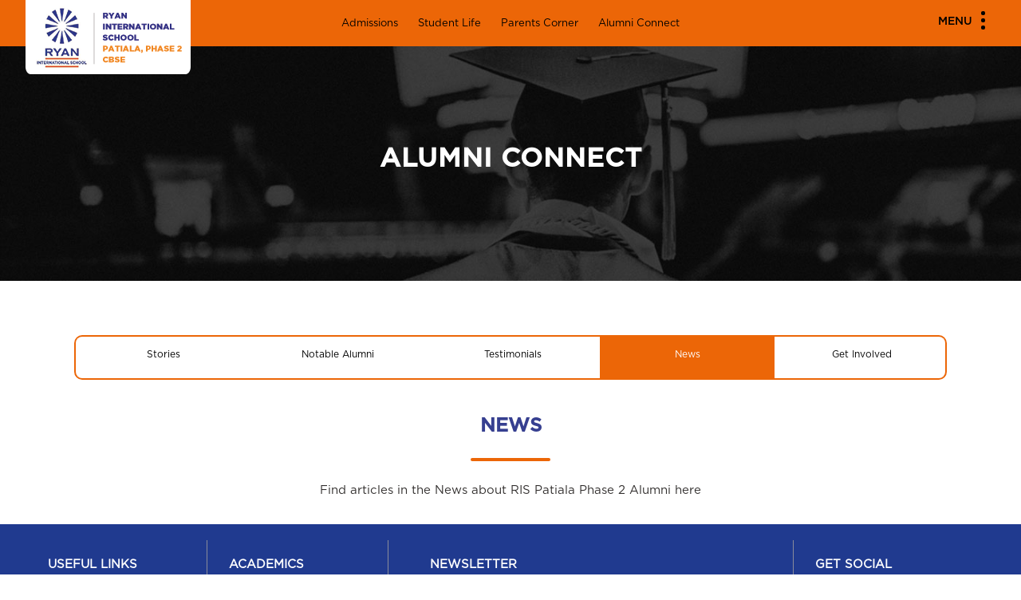

--- FILE ---
content_type: text/html; charset=UTF-8
request_url: https://www.ryangroup.org/ryaninternational/cbse/patiala/ryan-international-school-phase-2/alumni-connect/news
body_size: 14943
content:
<!DOCTYPE html>
<html>
<head>
	<title>News | Ryan International School, Patiala - Ryan Group</title>
<meta http-equiv="content-type" content="text/html;charset=UTF-8" />
<meta http-equiv="X-UA-Compatible" content="IE=edge,chrome=1">
<meta name=viewport content="width=device-width, initial-scale=1.0">
<meta name="description" content="Latest updates and news about Ryan International School, Patiala." />
<link rel="canonical" href="https://www.ryangroup.org/ryaninternational/cbse/patiala/ryan-international-school-phase-2/alumni-connect/news" />

<meta property="og:title" content="News | Ryan International School, Patiala - Ryan Group" />

<meta property="og:description" content="Latest updates and news about Ryan International School, Patiala." />

<meta property="og:image" content="https://www.ryangroup.org/public/images/front_end/SiteSetting/patiala_1627642811.png" />

<meta property="og:url" content="https://www.ryangroup.org/ryaninternational/cbse/patiala/ryan-international-school-phase-2/alumni-connect/news" />

<meta property="og:type" content="Website" />

<meta property="og:sitename" content="Ryan Group" />

						<meta name="robots" content="INDEX,FOLLOW"/>
<meta property="og:locale" content="en_US" />
<meta name="twitter:card" content="summary_large_image" />
<meta name="twitter:description" content="Latest updates and news about Ryan International School, Patiala. " />
<meta name="twitter:title" content="News | Ryan International School, Patiala - Ryan Group" />
<meta name="twitter:image" content="https://www.ryangroup.org/public/images/front_end/SiteSetting/patiala_1627642811.png" />

<script type="application/ld+json">
{ "@context" : "https://schema.org",
"@type" : "Organization",
"name" : "Ryan International School, Patiala Phase 2",
"logo" : "https://www.ryangroup.org/public/images/front_end/SiteSetting/patiala_1627642811.png",
"url" : "https://www.ryangroup.org/ryaninternational/cbse-preview/patiala/ryan-international-school-phase-2",
"description" : "Ryan International School, Patiala is one of the best CBSE Schools in Patiala providing state-of-the-art facilities and dedicated educators for all its students.",
"address" :  [{
    "@type" : "PostalAddress",
    "streetAddress" : "Urban Estate, Phase II, Backside PUDA Office,",
    "addressLocality" : "Patiala",
    "postalCode" : "147002",
    "addressCountry" : "India",
    "contactType" : "Contact Us"
  }],
"contactPoint" : [{
    "@type" : "ContactPoint",
    "telephone" : "0175 - 2281333",
    "contactType" : "Customer Service"
  }],
"sameAs" : [ "https://www.facebook.com/ryanschools/",
   "https://www.instagram.com/ryan.group/",
   "https://www.linkedin.com/company/ryan-schools/",
   "https://twitter.com/RyanIntlGrp/",
   "https://www.youtube.com/user/RyanGroupofSchools"]
}
</script>
				
		
		<script type="application/ld+json">
  {
    "@context": "https://schema.org",
    "@type": "BreadcrumbList",
  "itemListElement": [{
      "@type": "ListItem",
      "position": 1,
      "name": "Home",
      "item": "https://www.ryangroup.org/ryaninternational/cbse/patiala/ryan-international-school-phase-2"
    }]
  }
  </script>

  <script type="application/ld+json">
{
  "@context": "https://schema.org",
  "@type": "Education",
  "name": "Ryan International School, Patiala Phase 2",
  "image": "https://www.ryangroup.org/public/images/front_end/SiteSetting/patiala_1627642811.png",
  "@id": "",
  "url": "https://www.ryangroup.org/ryaninternational/cbse/patiala/ryan-international-school-phase-2",
  "telephone": "0175 - 2281333",
  "address": {
    "@type": "PostalAddress Patiala",
    "streetAddress":"Urban Estate, Phase II, Backside PUDA Office,"
    "postalCode": "147002",
    "addressCountry": "India"
  } ,
  "sameAs": [
    "https://www.facebook.com/ryanschools/",
    "https://x.com/RyanIntlGrp?lang=en",
    "https://www.instagram.com/ryan.group/",
    "https://www.youtube.com/user/RyanGroupofSchools",
    "https://www.linkedin.com/company/ryan-schools/"
  ] 
}
</script>

<script type="application/ld+json">
{
  "@context": "https://schema.org/",
  "@type": "WebSite",
  "name": "Ryan International School, Patiala Phase 2",
  "url": "https://www.ryangroup.org/ryaninternational/cbse/patiala/ryan-international-school-phase-2",
  "potentialAction": {
    "@type": "SearchAction",
    "target": "https://www.ryangroup.org/ryaninternational/cbse/patiala/ryan-international-school-phase-2/search?q={search_term_string}",
    "query-input": "required name=search_term_string"
  }
}
</script>	
	
	<meta name="csrf-token" content="hbqwJsMmftb3N1Udi9X9WB2RRuPVM4nNQ3f4ag9E">
		<link rel="icon" href="https://www.ryangroup.org/public/images/front_end/SiteSetting/favicon_1615955118.png" sizes="32x32" />
	
		<link rel="icon" href="https://www.ryangroup.org/public/images/front_end/SiteSetting/favicon_1615955118.png" sizes="192x192" />
	
		<link rel="apple-touch-icon-precomposed" href="https://www.ryangroup.org/public/images/front_end/SiteSetting/favicon_1615955118.png" />
		<meta http-equiv="Content-Security-Policy" content="upgrade-insecure-requests"> 
	<!--STYLE-->
	<link rel="stylesheet" href="https://www.ryangroup.org/public/css/front_end/cbse_icse/style.css?ver=1762428917">
	<link rel="stylesheet" href="https://www.ryangroup.org/public/css/front_end/cbse_icse/custom.css?ver=1765520469">
	<link rel='stylesheet' href='https://use.fontawesome.com/releases/v5.3.1/css/all.css?v=31'>
	<!--STYLE-->
	<link rel="stylesheet" href="https://www.ryangroup.org/public/css/front_end/cbse_icse/animate.css">
	<script src="https://www.ryangroup.org/public/js/front_end/cbse_icse/wow.js"></script>
	<script>
		wow = new WOW({
			animateClass: 'animated',
			offset:       100,
			callback:     function(box) {
				console.log("WOW: animating <" + box.tagName.toLowerCase() + ">")
			}
		});
		wow.init();
		/*document.getElementById('moar').onclick = function(){
			var section = document.createElement('section');
			section.className = 'section--purple wow fadeInDown';
			this.parentNode.insertBefore(section, this);
		};*/
	</script>
	<script src="https://www.google.com/recaptcha/api.js" async defer></script>
	<!-- Google Tag Manager -->
	<script>(function(w,d,s,l,i){w[l]=w[l]||[];w[l].push({'gtm.start':
		new Date().getTime(),event:'gtm.js'});var f=d.getElementsByTagName(s)[0],
	j=d.createElement(s),dl=l!='dataLayer'?'&l='+l:'';j.async=true;j.src=
	'https://www.googletagmanager.com/gtm.js?id='+i+dl;f.parentNode.insertBefore(j,f);
})(window,document,'script','dataLayer','GTM-M4PPVKD');</script>
<!-- End Google Tag Manager -->

<script type="text/javascript">
    (function(c,l,a,r,i,t,y){
        c[a]=c[a]||function(){(c[a].q=c[a].q||[]).push(arguments)};
        t=l.createElement(r);t.async=1;t.src="https://www.clarity.ms/tag/"+i;
        y=l.getElementsByTagName(r)[0];y.parentNode.insertBefore(t,y);
    })(window, document, "clarity", "script", "jgjglrlyhx");
</script>

<!-- Chatbot -->
<!-- <script src='https://mcbchatbot.myclassboard.com/js/mcbchatbotloader.js' type='text/javascript'
mcbbotid='8617614A-8BC6-43D9-9D59-2C2C89A7AE7C'></script> -->
<!-- Chatbot -->

</head>
<body class="page-637">
	<!-- Google Tag Manager (noscript) -->
	<noscript><iframe src="https://www.googletagmanager.com/ns.html?id=GTM-M4PPVKD"
		height="0" width="0" style="display:none;visibility:hidden"></iframe></noscript>
		<!-- End Google Tag Manager (noscript) -->
	<!--HEADER START-->
	<script src="https://www.ryangroup.org/public/js/front_end/cbse_icse/jquery.min.js"></script> 
<script type="text/javascript">
         var npf_d='https://ryaninternationalschool.in6.nopaperforms.com';
         var npf_c='5377';
         var npf_m='1';
         var s=document.createElement("script");
         s.type="text/javascript";
         s.async=true;
         s.src="https://track.nopaperforms.com/js/track.js";
         document.body.appendChild(s);
   </script>
<!--HEADER-->
<header id="myfix_header">

<!-- <div class="npf_chatbots" data-w="8aa6b386f4e545a5bfd04a18464bcd88"></div> -->

<script type="text/javascript">
    var s=document.createElement("script");
    s.type="text/javascript";
    s.async=true;
    s.src="https://chatbot.in6.nopaperforms.com/en-gb/backend/bots/niaachtbtscpt.js/537762b55374a9461/8aa6b386f4e545a5bfd04a18464bcd88";
    document.body.appendChild(s);
</script>     

<!-- Konverse Chatbot -->
<!-- <a href="https://www.konverse.ai/" id="konverse-ref-id" data-bot-id="Ryanschool" title="Konverse.ai - Whatsapp AI Chatbot for Schools" style="display:none">Conversational AI Chatbot</a>
<script type="text/javascript" src="https://chat.konverse.ai/konverse.js"></script> -->
   <!--min menu-->
   <div class="min_menu">
      <div class="container">
                  <div class="web_logo">
            <a href="https://www.ryangroup.org/ryaninternational/cbse/patiala/ryan-international-school-phase-2">
               <img src="https://www.ryangroup.org/public/images/front_end/SiteSetting/patiala_1627642811.png" title="Ryan International School, Patiala Phase 2" alt="Ryan International School, Patiala Phase 2" width="207" height="93">
            </a>
        </div>
              
         
         <div class="center_menu">
                           <a href="https://www.ryangroup.org/ryaninternational/cbse/patiala/ryan-international-school-phase-2/admissions">Admissions</a>  
                           <a href="https://www.ryangroup.org/ryaninternational/cbse/patiala/ryan-international-school-phase-2/student-life">Student Life</a>  
                           <a href="https://www.ryangroup.org/ryaninternational/cbse/patiala/ryan-international-school-phase-2/parents-corner">Parents Corner</a>  
                           <a href="https://www.ryangroup.org/ryaninternational/cbse/patiala/ryan-international-school-phase-2/alumni-connect">Alumni Connect</a>  
                       
         </div>
         
         <div class="menuwrapper">
            <input type="checkbox" id="togglebox" />
            <label for="togglebox" id="navtoggler">
               <span>Menu</span> 
               <ul class="menuop_i">
                  <li></li>
                  <li></li>
                  <li></li>
               </ul>
            </label>
            <nav id="expand-fullpagemenu">
               <label for="togglebox" id="closex">
                  Close <!--Close <img src="assets/images/icon/menu-close.png">-->
               </label>
                              <div class="pag_al">
                  <ul class="navtext accordion">
                      
                     <li class="navtx_l">
                        <h3 class="min_box-h">About</h3>
                        <div class="min_box-tx">
                           
                              
                                                            <a class="" href="https://www.ryangroup.org/ryaninternational/cbse/patiala/ryan-international-school-phase-2/about/about-school" target="">About School</a>
                              
                                                            <a class="" href="https://www.ryangroup.org/ryaninternational/cbse/patiala/ryan-international-school-phase-2/about/our-philosophy" target="">Our Philosophy</a>
                              
                                                            <a class="" href="https://www.ryangroup.org/ryaninternational/cbse/patiala/ryan-international-school-phase-2/about/rankings-recognitions" target="">Rankings &amp; Recognitions</a>
                              
                                                            <a class="" href="https://www.ryangroup.org/ryaninternational/cbse/patiala/ryan-international-school-phase-2/about/testimonials" target="">Testimonials</a>
                              
                                                            <a class="" href="https://www.ryangroup.org/ryaninternational/cbse/patiala/ryan-international-school-phase-2/about/school-timings" target="">School Timings</a>
                              
                                                            <a class="" href="https://www.ryangroup.org/" target="_blank">Ryan Group</a>
                                                    </div>
                     </li>
                      
                     <li class="navtx_l">
                        <h3 class="min_box-h">Academics</h3>
                        <div class="min_box-tx">
                           
                              
                                                            <a class="" href="https://www.ryangroup.org/ryaninternational/cbse/patiala/ryan-international-school-phase-2/academics/curriculum" target="">Curriculum</a>
                              
                                                            <a class="" href="https://www.ryangroup.org/ryaninternational/cbse/patiala/ryan-international-school-phase-2/academics/ryan-e-learning" target="">Ryan E-Learning</a>
                              
                                                            <a class="" href="https://www.ryangroup.org/ryaninternational/cbse/patiala/ryan-international-school-phase-2/academics/global-higher-education" target="">Global Higher Education</a>
                              
                                                            <a class="" href="https://www.ryangroup.org/ryaninternational/cbse/patiala/ryan-international-school-phase-2/academics/roll-of-honour" target="">Roll of Honour</a>
                              
                                                            <a class="" href="https://www.ryangroup.org/public/images/front_end/mandatory-public-disclosure/mandatory-public-disclosure-rispatiala-v2.pdf" target="_blank">Public Mandatory Disclosure</a>
                                                    </div>
                     </li>
                      
                     <li class="navtx_l">
                        <h3 class="min_box-h">Admissions</h3>
                        <div class="min_box-tx">
                           
                              
                                                            <a class="" href="https://www.ryangroup.org/ryaninternational/cbse/patiala/ryan-international-school-phase-2/admissions/online-admissions" target="">Online Admissions</a>
                              
                                                            <a class="" href="https://www.ryangroup.org/ryaninternational/cbse/patiala/ryan-international-school-phase-2/admissions/online-admissions#faqs" target="">FAQs</a>
                              
                                                            <a class="" href="https://www.ryangroup.org/ryaninternational/cbse/patiala/ryan-international-school-phase-2/admissions/online-admissions#documents_list" target="">Documents List</a>
                              
                                                            <a class="" href="https://www.ryangroup.org/ryaninternational/cbse/patiala/ryan-international-school-phase-2/admissions/online-admissions#inter_ryan_transfers" target="">Inter Ryan Transfer</a>
                              
                                                            <a class="" href="https://www.ryangroup.org/ryaninternational/cbse/patiala/ryan-international-school-phase-2/admissions/transfer-certificate" target="">Transfer Certificate</a>
                                                    </div>
                     </li>
                      
                     <li class="navtx_l">
                        <h3 class="min_box-h">Student Life</h3>
                        <div class="min_box-tx">
                           
                              
                                                            <a class="" href="https://www.ryangroup.org/ryaninternational/cbse/patiala/ryan-international-school-phase-2/student-life/life-at-ryan" target="">Life at Ryan</a>
                              
                                                            <a class="" href="https://www.ryangroup.org/ryaninternational/cbse/patiala/ryan-international-school-phase-2/student-life/life-at-ryan#leadership_programs" target="">Leadership Programs</a>
                              
                                                            <a class="" href="https://www.ryangroup.org/ryaninternational/cbse/patiala/ryan-international-school-phase-2/student-life/life-at-ryan#experiential" target="">Experiential Learning</a>
                              
                                                            <a class="" href="https://www.ryangroup.org/ryaninternational/cbse/patiala/ryan-international-school-phase-2/student-life/life-at-ryan#ryan_tv" target="">Ryan TV</a>
                              
                                                            <a class="" href="https://www.ryangroup.org/ryaninternational/cbse/patiala/ryan-international-school-phase-2/student-life/life-at-ryan#sports" target="">Sports</a>
                              
                                                            <a class="" href="https://www.ryangroup.org/ryaninternational/cbse/patiala/ryan-international-school-phase-2/student-life/life-at-ryan#creative_arts" target="">Creative Arts</a>
                                                    </div>
                     </li>
                      
                     <li class="navtx_l">
                        <h3 class="min_box-h">Parents Corner</h3>
                        <div class="min_box-tx">
                           
                              
                                                            <a class="" href="https://www.ryangroup.org/ryaninternational/cbse/patiala/ryan-international-school-phase-2/parents-corner/ryan-parent-app" target="">Ryan Parent App</a>
                              
                                                            <a class="" href="https://www.ryangroup.org/ryaninternational/cbse/patiala/ryan-international-school-phase-2/parents-corner/testimonials" target="">Testimonials</a>
                              
                                                            <a class="" href="https://www.ryangroup.org/ryaninternational/cbse/patiala/ryan-international-school-phase-2/parents-corner/engagement-events" target="">Engagement Events</a>
                              
                                                            <a class="" href="https://www.ryangroup.org/ryaninternational/cbse/patiala/ryan-international-school-phase-2/parents-corner/refer-a-parent" target="">Refer a Parent</a>
                                                    </div>
                     </li>
                      
                     <li class="navtx_l">
                        <h3 class="min_box-h">Alumni Connect</h3>
                        <div class="min_box-tx">
                           
                              
                                                            <a class="" href="https://www.ryangroup.org/ryaninternational/cbse/patiala/ryan-international-school-phase-2/alumni-connect/stories" target="">Stories</a>
                              
                                                            <a class="" href="https://www.ryangroup.org/ryaninternational/cbse/patiala/ryan-international-school-phase-2/alumni-connect/notable-alumni" target="">Notable Alumni</a>
                              
                                                            <a class="" href="https://www.ryangroup.org/ryaninternational/cbse/patiala/ryan-international-school-phase-2/alumni-connect/testimonials" target="">Testimonials</a>
                              
                                                            <a class="" href="https://www.ryangroup.org/ryaninternational/cbse/patiala/ryan-international-school-phase-2/alumni-connect/news" target="">News</a>
                              
                                                            <a class="" href="https://www.ryangroup.org/ryaninternational/cbse/patiala/ryan-international-school-phase-2/alumni-connect/get-involved" target="">Get Involved</a>
                                                    </div>
                     </li>
                      
                     <li class="navtx_l">
                        <h3 class="min_box-h">Media</h3>
                        <div class="min_box-tx">
                           
                              
                                                            <a class="" href="https://www.ryangroup.org/ryaninternational/cbse/patiala/ryan-international-school-phase-2/media/news" target="">News</a>
                              
                                                            <a class="" href="https://www.ryangroup.org/ryaninternational/cbse/patiala/ryan-international-school-phase-2/media/events" target="">Events</a>
                                                    </div>
                     </li>
                      
                     <li class="navtx_l">
                        <h3 class="min_box-h">Careers</h3>
                        <div class="min_box-tx">
                           
                              
                                                            <a class="" href="https://www.ryangroup.org/ryaninternational/cbse/patiala/ryan-international-school-phase-2/careers/careers-at-ryan" target="">Careers at Ryan</a>
                              
                                                            <a class="" href="https://www.ryangroup.org/ryaninternational/cbse/patiala/ryan-international-school-phase-2/careers/careers-at-ryan#apply-here" target="">Apply Here</a>
                              
                                                            <a class="" href="https://www.ryangroup.org/ryaninternational/cbse/patiala/ryan-international-school-phase-2/careers/careers-at-ryan#ecte-course" target="">ECTE Course</a>
                                                    </div>
                     </li>
                      
                     <li class="navtx_l">
                        <h3 class="min_box-h">Blog</h3>
                        <div class="min_box-tx">
                           
                              
                                                            <a class="" href="https://www.ryangroup.org/blog/category/all-about-exams/" target="_blank">All About Exams</a>
                              
                                                            <a class="" href="https://www.ryangroup.org/blog/category/e-learning/" target="_blank">E-Learning</a>
                              
                                                            <a class="" href="https://www.ryangroup.org/blog/category/all-about-nutrition/" target="_blank">All About Nutrition</a>
                              
                                                            <a class="" href="https://www.ryangroup.org/blog/category/growing-healthy-minds/" target="_blank">Growing Healthy Minds</a>
                                                    </div>
                     </li>
                      
                     <li class="navtx_l">
                        <h3 class="min_box-h">Health &amp; Safety</h3>
                        <div class="min_box-tx">
                           
                              
                                                            <a class="" href="https://www.ryangroup.org/ryaninternational/cbse/patiala/ryan-international-school-phase-2/health-safety/overview" target="">Overview</a>
                              
                                                            <a class="" href="https://www.ryangroup.org/ryaninternational/cbse/patiala/ryan-international-school-phase-2/health-safety/covid-safety-measures" target="">Covid Safety Measures</a>
                              
                                                            <a class="" href="https://www.ryangroup.org/ryaninternational/cbse/patiala/ryan-international-school-phase-2/health-safety/child-protection" target="">Child Protection</a>
                              
                                                            <a class="" href="https://www.ryangroup.org/ryaninternational/cbse/patiala/ryan-international-school-phase-2/health-safety/weekly-alerts" target="">Weekly Alerts</a>
                                                    </div>
                     </li>
                      
                     <li class="navtx_l">
                        <h3 class="min_box-h">Connect</h3>
                        <div class="min_box-tx">
                           
                              
                                                            <a class="" href="https://www.ryangroup.org/ryaninternational/cbse/patiala/ryan-international-school-phase-2/connect/get-in-touch" target="">Get in Touch</a>
                                                    </div>
                     </li>
                                        <div class="clerfix"></div>
                  </ul>
               </div>
                           </nav>
            <div class="clerfix"></div>
         </div>
      </div>
   </div>
</header>
<!--HEADER-->
<!--GO TOP--><a id="go_top"></a><!--GO TOP--> 
	<!--HEADER END-->
	<!-- Start Page Content-->
	 

      
      <section class="top_img">
         <div class="topminimg">
                                      <img src="https://www.ryangroup.org/public/images/front_end/header-images/ryan-internationa-academy-sector-31-gurgaon-alumni_1615955774.jpg">
                          </div>
         <div class="container">
             <div class="bgcover_ovr"><h1 class="bgtex">Alumni Connect</h1></div>
         </div>
      </section>     
                        
      <!--PAGE MENU-->
        <style>
         .sm_menu .menu_active{background: #ec6607;color: #fff;}
    </style>
            <!--PAGE MENU-->
            <div class="fxmenusiz">
         <section class="section_manu stickynav09">
            <div class="container"> 
               <ul class="sm_menu owl-theme page_nav_n5 page_nav_n_all">
                                                         <li class="item"><a class="" href="https://www.ryangroup.org/ryaninternational/cbse/patiala/ryan-international-school-phase-2/alumni-connect/stories" target="">Stories</a></li>
                                                         <li class="item"><a class="" href="https://www.ryangroup.org/ryaninternational/cbse/patiala/ryan-international-school-phase-2/alumni-connect/notable-alumni" target="">Notable Alumni</a></li>
                                                         <li class="item"><a class="" href="https://www.ryangroup.org/ryaninternational/cbse/patiala/ryan-international-school-phase-2/alumni-connect/testimonials" target="">Testimonials</a></li>
                                                         <li class="item"><a class="menu_active" href="https://www.ryangroup.org/ryaninternational/cbse/patiala/ryan-international-school-phase-2/alumni-connect/news" target="">News</a></li>
                                                         <li class="item"><a class="" href="https://www.ryangroup.org/ryaninternational/cbse/patiala/ryan-international-school-phase-2/alumni-connect/get-involved" target="">Get Involved</a></li>
                                 </ul>
               <div class="clerfix"></div>
            </div>
         </section>
      </div>
            <!--PAGE MENU--> 
      <!--PAGE MENU-->
	  <section class="section_min">
      	<div class="container">
      		<div class=" ">
                                                      <h1 class="text_H">NEWS</h1>
                         
                        
                                                        <div class="smline"></div>
                                <p class="text_tx">Find articles in the News about RIS Patiala Phase 2 Alumni here</p>
                              		
	      			</div>
      		<div class="clerfix"></div>
      	</div>
      </section>
      
      <!--form-->
      <div class="forms_min">
        <!--Find a school near you-->    
        <div id="find_shl" style="display: none;">
   <div class="web_tex">
      <h2 class="text_H">Find a school near you</h2>
      <div class="smline"></div>
   </div>
      <ul>
         <li class="inpst_1">
            <select name="board" class="city-dn minform board-select"  name="board" id="board" required>
               <option class="" value="" selected>Select Board</option>
                                   <option class="" value="2">CBSE</option>
                                   <option class="" value="3">ICSE</option>
                                   <option class="" value="4">IGCSE</option>
                                   <option class="" value="5">IB</option>
                           </select>
            <img src="https://www.ryangroup.org/public/images/front_end/corporate/icon/aro.png" class="dwn-ar">
         </li>
         <li class="inpst_2" id="txtcity">
            <select name="city" id="city" class="frm-field city-dn minform city-select">
               <option value="" selected>Select City</option>
            </select>
            <img src="https://www.ryangroup.org/public/images/front_end/corporate/icon/aro.png" class="dwn-ar">
         </li>
         <li class="inpst_3" id="txtschool">
            <select name="school" id="schoolhide" class="frm-field city-dn minform school-select">
               <option value="" selected>Select School</option>
            </select>
            <img src="https://www.ryangroup.org/public/images/front_end/corporate/icon/aro.png" class="dwn-ar">
         </li>
         <li class="inpst_4"><input type="button" value="Find" class="submit_btn searchShcool btn9_ac bg-orange-btn"></li>
         <div class="clerfix"></div>
      </ul>
</div>        <!--Find a school near you end-->

        <!--ADMISSIONS ENQUIRY-->
        <!--      -->
      <link type="text/css" rel="stylesheet" href="https://cdnimages.myclassboard.com/material-assets/css/sweetalert.css" media="screen" />
   <script type="text/javascript" src="https://cdnimages.myclassboard.com/material-assets/js/sweetalert.min.js"></script>
   <!--Admission form starts-->
   <div class="form-container">
      <form id="adm_enquiry">
         <div id="admissions_enquiry" >
            <input type="hidden" id="DBName" />
            <input type="hidden" id="OrgID" />
            <input type="hidden" id="Branch" />
            <input type="hidden" id="hfotp" />
            <input type="hidden" id="city_id" />
            <div>
               <div class="amd_form_c">
                  <h3>ADMISSIONS ENQUIRY</h3>
                  <!--<h2><a href="tel:18601237926" style="color:#000"><img src="https://www.ryangroup.org/public/images/front_end/cbse_icse/icon/call.png"> 1860 123 7926</a></h2>-->
               </div>
               <div class="amd_f_fom">
                  <input type="text" placeholder="Name" class="form_scl_a" name="sfirst_name" id="sfirst_name" data-bv-field="name" pattern="[a-zA-Z\s]+">
                  <input type="text" placeholder="Parent's Email ID" class="form_scl_a" name="email" id="email" data-bv-field="email">
                  <input type="text" placeholder="Parent's Mobile Number" class="form_scl_a" name="mobile" id="f_number" required="required" maxlength="10">
                  <ul class="formInsid">
                     <li>
                        <select class="form_scl_a form_scl_col" name="acdyr" id="acdyr" >
                           <option value="" disabled="" selected="">- Select Acad</option>
                        </select>
                     </li>
                     <li>
                        <select class="form_scl_a form_scl_col" name="classlevel" id="classlevel">
                           <option value="" disabled="" selected="">- Select Grade -</option>
                        </select>
                     </li>
                     <div class="clerfix"></div>
                  </ul>
                  <ul class="formInsid">
                     <li style="padding-top: 15px;">
                        <a href="javascript::void(0)" onclick="OTP()" class="btn btn-default" id="otpsend" style="margin:0px; padding: 6px; width:100%; background-color: #fb9614; border: 1px solid #fb9614; text-transform:none;">Validate Mobile No</a>
                     </li>
                     <li>
                        <input type="text" class="form-control form_scl_a" id="EnterOTP" name="EnterOTP" placeholder="Enter OTP">
                     </li>
                     <div class="clerfix"></div>
                  </ul>
                  <label id="processing" style="display:none;">Processing...</label>
                  <div class="btn_all_ac">
                     <div class="a_button-8">
                        <span class="a_eff-8"></span>
                        <a href="javascript::void(0)" class="" id="submitform">Enquire Now</a>
                        <a class="" id="submithide" style="display:none;cursor: not-allowed;">Submit</a>
                     </div>
                  </div>
               </div>
            </div>
         </div>
      </form>
   </div>
   <!--Admission form ends-->
    

   <script>
      function validme(){
         var x = document.forms["register_form"]["regemail"].value;
         var atpos = x.indexOf("@");
         var dotpos = x.lastIndexOf(".");
         if(atpos<1 || dotpos<atpos+2 || dotpos+2>=x.length){
            alert("Not a valid e-mail address");
            return false;
         }else{
            return true;
         }
      }
   </script>
   <!-- dynamic MCB-->
   <script type="text/javascript">
      var errorcount = 0;
      $(document).ready(function(){
         $("#submitform").css("display", "none");
         $("#submithide").css("display", "block");
         $(' input[name=mobile]').keydown(function(e){
            if(e.shiftKey || e.ctrlKey || e.altKey){
               e.preventDefault();
            }else{
               var key = e.keyCode;
               if (!((key == 8) || (key == 46) || (key == 9) || (key >= 35 && key <= 40) || (key >= 48 && key <= 57) || (key >= 96 && key <= 105))) {
                  e.preventDefault();
               }
            }
         });
         $('input[name="email"]').blur(function(){
            // debugger;
            errorcount = 0;
            var email = $(this).val();
            var re = /^(([^<>()\[\]\\.,;:\s@"]+(\.[^<>()\[\]\\.,;:\s@"]+)*)|(".+"))@((\[[0-9]{1,3}\.[0-9]{1,3}\.[0-9]{1,3}\.[0-9]{1,3}\])|(([a-zA-Z\-0-9]+\.)+[a-zA-Z]{2,}))$/;
            if(re.test(email)){
               errorcount = 0;
            }else{
               errorcount++;
            }
         });
         var BranchID = '114';
         PopulateAllMasterData_ryan(BranchID);
         $("#EnterOTP").keyup(function () {
            if ($("#EnterOTP").val().trim().length == 6)
               checkotp();
         });
         $('#submitform').click(function () {
            var $button = $('#submitform');
            $button.remove();
            $(".btn_all_ac").css("display", "none");
            $('#processing').show();
            store();
         });
         
      });

      // ajax call for get city wise schools
      $.ajaxSetup({
         headers: {
            'X-CSRF-TOKEN': $('meta[name="csrf-token"]').attr('content')
         }
      });
      
       

      function checkotp(){
         if($("#hfotp").val() != "" && $("#EnterOTP").val() != ""){
            if($("#hfotp").val() == $("#EnterOTP").val()){
               $("#submitform").css("display", "block");
               $("#submithide").css("display", "none");
               $('#EnterOTP').focus();
            }else{
               swal({
                  title: "Invalid OTP",
                  type: "warning",
               });
            }
         }
      }

      function PopulateAllMasterData_ryan(BranchID){
         var orgid = '3';
         $.ajax({
             url: base_url+'/form-api/admEnqPopulateAllMasterData_ryan',
             data: { 
                   OrgID:orgid,
                   school_id:'49' 
             },
             type: 'POST',
             success:function(data){
               var result = JSON.parse(data);
               //academic year
               var Academic = $('#acdyr');
               Academic.empty();
               var markup = "";
               markup += "<option value='0'  >-Select Academic Year-</option>"
               for(var b = 0; b < result.AdmissionAcademicYear.length; b++){
                  markup += "<option value=" + result.AdmissionAcademicYear[b].AcademicYearID + ">" + result.AdmissionAcademicYear[b].AcademicYear1 + "</option>";
               }
               $('#acdyr').html(markup).show();
            },
            complete: function(){
               PopulateBranch_ryan(BranchID);
            }
         });
      }

      function PopulateBranch_ryan(BranchID){
         $.ajax({
            url: base_url+'/form-api/schoolPopulateBranch_ryan',
            data: { 
                  BranchID:BranchID,
                  school_id:'49' 
            },
            type: 'POST', 
            success: function(data){
               var result = JSON.parse(data);
               // console.log(result);
               var CityID = result.branches[0].CityID;
               var CityName = result.branches[0].CityName;
               var BoardID = result.branches[0].BoardID;
               var BoardName = result.branches[0].BoardName;
               var BranchID = result.branches[0].DBName;
               var BranchName = result.branches[0].BranchName;
               $('#city_id').val(CityID);
               $('#city_name').text(CityName);
               $('#board').val(BoardID);
               $('#board_name').text(BoardName);
               $('#Branch').val(BranchID);
               $('#branch_name').text(BranchName);
            },
            complete: function(){
               GetClasses();
               $('#acdyr').change(function(){
                  GetClasses();
               });
            }
         });
      }

      function GetClasses(){ 
         //debugger;
         var BranchID1 = $('#Branch').val();
         var boardid = $('#board').val();
         var acdyrid = $('#acdyr :selected').val();
         var BranchID = BranchID1.split('_')[0];
         var OrgID = BranchID1.split('_')[1];
         var DBName1 = BranchID1.split('_')[2];
         var DBName = 'https://ryandapi.myclassboard.com/';
         if(DBName1 == '2'){ 
            DBName = 'https://ryandapi.myclassboard.com/'; 
            //DBName = 'https://api.myclassboard.com/'; 
         }
         $('#DBName').val(DBName);
         $('#OrgID').val(OrgID);
         if(BranchID>0 && OrgID>0 && acdyrid>0){  
            //debugger;
            $.ajax({
                  url: base_url+'/form-api/getBranchAcdemcYearClassForEnquiry',
                  //url: base_url+'/form-api/GetBranchAcademicYearClassesBySectionStrength',
                  //url: base_url+'/api/EnquiryService/GetBranchAcademicYearClassesBySectionStrength',

                  type:'GET',
                  data:{
                     BranchID: BranchID,
                     AcademicYearID: acdyrid,
                     baseUrl:DBName,
                     school_id:'49' 
                  },
                  success: function(data){ 
                        // console.log(data);
                        var result =JSON.parse(data)
                        //class
                        var Class = $('#classlevel');
                        Class.empty();
                        var markup_class = "";
                        markup_class += "<option value='0'  >-Select Grade-</option>"
                        for(var c=0;c<result.Classes.length;c++){
                           markup_class += "<option value=" + result.Classes[c].ClassID + ">" + result.Classes[c].ClassName + "</option>";
                        }
                        $('#classlevel').html(markup_class).show();
                  },
                  complete: function(){
                     PopulateAllMasterData(DBName, OrgID);
                  }
            });
         }else{
            var markup_class = "<option value='0'>-Select Grade-</option>";
            $('#classlevel').html(markup_class).show();
         }
      }

      function PopulateAllMasterData(DBName, OrganisationID){ 
         $.ajax({
            url: base_url+'/form-api/schoolPopulateAllMasterData',
            type: 'POST',
            data:{
               OrganisationID: OrganisationID,
               school_id:'49'
            },
            success: function(data){
               var result = JSON.parse(data);
               //Country
               var Country = $('#country');
               Country.empty();
               var markup_country = "";
               markup_country += "<option value='' disabled >-Select Country-</option>"
               for(var d = 0; d < result.Countries.length; d++){
                  markup_country += "<option value=" + result.Countries[d].CountryID + ">" + result.Countries[d].CountryName + "</option>";
               }
               $('#country').html(markup_country).show();
               //source
               var source = $('#source');
               source.empty();
               var markup_source = "";
               markup_source += "<option value='' disabled >-Select source-</option>"
               for(var x = 0; x < result.QueryContactSources.length; x++){
                  markup_source += "<option value=" + result.QueryContactSources[x].QueryContactSourceID + ">" + result.QueryContactSources[x].SourceOfInformation + "</option>";
               }
               $('#source').html(markup_source).show();  
            },
            complete: function(){}
         });
      }
      
      function OTP() {
         //debugger;
         var StudentName = $('#sfirst_name').val();
         var AcademicYearID = $('#acdyr :selected').val();
         var Class = $('#classlevel :selected').val();
         var FatherMobile = $('#f_number').val();
         var FatherEmailID = $('#email').val();
         var SendEmailTemplate = 0;
         var count = 0;

         if(StudentName == ''){
            swal({
               title: "Please fill the Student Name",
               type: "warning",
            });
            count = count + 1;
         }else if(FatherEmailID == ''){
            swal({
               title: "Please fill the Email ID",
               type: "warning",
            });
            count = count + 1;
         }else if(FatherMobile <= 0){
            swal({
               title: "Please fill the Father Mobile",
               type: "warning",
            });
            count = count + 1;
         }else if (errorcount > 0){
            swal({
               title: "Please enter valid email",
               type: "warning",
            });
            count = count + 1;
         }else if(AcademicYearID == 0){
            swal({
               title: "Please select academic year",
               type: "warning",
            });
            count = count + 1;
         }else if(Class == 0){
            swal({
               title: "Please select class",
               type: "warning",
            });
            count = count + 1;
         }else{
            var DBName = 'https://ryandapi.myclassboard.com/';
            var bid = '114';
            var orgid = '3';
            var code = $('#ddlcountrycode :selected').val();
            var mobile = $("#f_number").val();
            var mbno = code + mobile;
            if($("#PhoneID").val() != ""){
               $.ajax({
                  url: base_url+'/form-api/admEnquirySendOtp',
                  type: 'GET',
                  data: {
                     MobileNo: mobile,
                     OrganisationID: orgid,
                     BranchID: bid,
                     baseUrl:DBName,
                  },
                  success: function(data){
                     var result = JSON.parse(data);
                     if(result != null){
                        $("#hfotp").val(result);
                        swal({
                           title: "Please validate the 6 digit OTP sent to your mobile number",
                           type: "success"
                        });
                     }
                  },
               });
            }
         }
      }

      function store(){
         var BranchID1 = $('#Branch').val();
         var BranchID = BranchID1.split('_')[0];
         var OrganisationID = BranchID1.split('_')[1];
         var DBName1 = BranchID1.split('_')[2];
         var DBName = 'https://ryandapi.myclassboard.com/';
         if(DBName1 == '2'){
            //DBName = 'https://ryandapi.myclassboard.com/';
             DBName = 'https://api.myclassboard.com/'; 
         }
         var AcademicYearID = $('#acdyr :selected').val();
         var StudentName = $('#sfirst_name').val();
         var FatherEmailID = $('#email').val();
         var Class = $('#classlevel :selected').text();
         var ClassID = $('#classlevel :selected').val();
         var CityID = $('#city_id').val();
         if(CityID==238 && BranchID==1){//added for kandivali - if grade is from standard 11 and above   
            var after_11 = ["11","18","87","13","14","89"];
            if(after_11.includes(ClassID)){
               BranchID = 76;
            }
         }
         if(CityID==1029 && BranchID==8){//added for cbse/navi-mumbai/ryan-international-school-sanpada   
            var after_11 = ["11","18","13","14"];
            if(after_11.includes(ClassID)){
               BranchID = 83;
            }
         }
         if(CityID==1029 && BranchID==9){//cbse/navi-mumbai/st-josephs-high-school-panvel   
            var after_11 = ["11","18","13","14"];
            if(after_11.includes(ClassID)){
               BranchID = 80;
            }
         }
         if(CityID==1029 && BranchID==11){//icse/navi-mumbai/ryan-international-school-kharghar
            var after_11 = ["132","133","134","142","135","136","137","141"];
            if(after_11.includes(ClassID)){
               BranchID = 84;
            }
         }
         var FatherMobile = $('#f_number').val();
         var AcademicYearname = $('#acdyr :selected').text();
         var IsSpecialChild = $("#IsSpecialChild").is(':checked') ? 'true' : 'false';
         var SendEmailTemplate = 0;
         var postdata = {
            "OrganisationID": OrganisationID,
            "BranchID": BranchID,
            "AcademicYearID": AcademicYearID,
            "StudentName": StudentName,
            "IsSpecialChild": IsSpecialChild,
            "FatherEmailID": FatherEmailID,
            "Class": Class,
            "ClassID": ClassID,
            "City": 'Patiala',
            "FatherMobile": FatherMobile,
            "branchText": 'Ryan International School, Phase 2',
            "QueryContactSourceID": '8',
            "board_name":'CBSE',
            "baseUrl":DBName,
            "AcademicYearname":AcademicYearname,
            "board_id":'2',
            "school_id":'49',
            "city_id":'29',
            "CityID":CityID//added for cbse/mumbai/ryan-international-school-kandivali-east
         };
         // console.log($('#city_id').val());
         //debugger;
         $.ajax({
            url: base_url+'/form-api/storeAdmEnquiryForm',
            type: 'POST',
            data: postdata,
            dataType: 'json',
            success:function(result){
               $currentUrl = window.location.href;
               window.location.href = base_url+"/"+$CurtUrlArr[3]+"/"+$CurtUrlArr[4]+"/"+$CurtUrlArr[5]+"/"+$CurtUrlArr[6]+"/thank-you?&msg="+result.message;
               //window.location.href = base_url+"/"+$CurtUrlArr[4]+"/"+$CurtUrlArr[5]+"/"+$CurtUrlArr[6]+"/"+$CurtUrlArr[7]+"/thank-you?&msg="+result.message;
               /*swal({
                  title: result.message,
                  type: "success",
               });
               $('#adm_enquiry').trigger("reset");*/
            },
            complete:function(){

            },
            failure: function (errMsg){
               swal({
                  title: errMsg.message,
                  type: "warning"
               });
               $('#adm_enquiry').trigger("reset");
            }
         });
      }

      function store_api(){
         alert('store api');
         var BranchID1 = $('#Branch').val();
         var BranchID = BranchID1.split('_')[0];
         var OrganisationID = BranchID1.split('_')[1];
         var DBName1 = BranchID1.split('_')[2];
         var DBName = 'https://ryandapi.myclassboard.com/';
         if(DBName1 == '2'){
            //DBName = 'https://ryandapi.myclassboard.com/';
             DBName = 'https://api.myclassboard.com/'; 
         }
         var AcademicYearID = $('#acdyr :selected').val();
         var StudentName = $('#sfirst_name').val();
         var FatherEmailID = $('#email').val();
         var Class = $('#classlevel :selected').text();
         var ClassID = $('#classlevel :selected').val();
         var FatherMobile = $('#f_number').val();
         var AcademicYearname = $('#acdyr :selected').text();
         var IsSpecialChild = $("#IsSpecialChild").is(':checked') ? 'true' : 'false';
         var SendEmailTemplate = 0;
         var postdata = {
            "OrganisationID": OrganisationID,
            "BranchID": BranchID,
            "AcademicYearID": AcademicYearID,
            "StudentName": StudentName,
            "IsSpecialChild": IsSpecialChild,
            "FatherEmailID": FatherEmailID,
            "Class": Class,
            "ClassID": ClassID,
            "City": 'Patiala',
            "FatherMobile": FatherMobile,
            "branchText": 'Ryan International School, Phase 2',
            "QueryContactSourceID": '8',
            "board_name":'CBSE',
            "baseUrl":DBName,
            "AcademicYearname":AcademicYearname,
            "board_id":'2',
            "school_id":'49',
            "city_id":'29'
         };
         //debugger;
         $.ajax({
            url: base_url+'/form-api/storeAdmEnquiryForm',
            type: 'POST',
            data: postdata,
            dataType: 'json',
            success:function(result){
               $currentUrl = window.location.href;
               window.location.href = base_url+"/"+$CurtUrlArr[3]+"/"+$CurtUrlArr[4]+"/"+$CurtUrlArr[5]+"/"+$CurtUrlArr[6]+"/thank-you?&msg="+result.message;
               //window.location.href = base_url+"/"+$CurtUrlArr[4]+"/"+$CurtUrlArr[5]+"/"+$CurtUrlArr[6]+"/"+$CurtUrlArr[7]+"/thank-you?&msg="+result.message;
               /*swal({
                  title: result.message,
                  type: "success",
               });
               $('#adm_enquiry').trigger("reset");*/
            },
            complete:function(){

            },
            failure: function (errMsg){
               swal({
                  title: errMsg.message,
                  type: "warning"
               });
               $('#adm_enquiry').trigger("reset");
            }
         });
      }
      
      function reset(){
         $('#f_name').val('');
      } 
   </script>
   <!-- MCB JS Ends -->
   
        <!--ADMISSIONS ENQUIRY-->
      </div>
      <!--form-->
 	<!-- container -->
	<!--footer start -->
	<style>
   @media  only screen and (max-width:700px){
      footer{display:none!important;height: auto !important;}
      .accordion-item-active footer{display:block!important}
   }
</style>


 <div class="footer_inline_space"></div>
<!--FOOTER-->
<div class="accordion accordion_2 footer_minX">
   <div class="mobile_footer-tab">
      <ul class="mf_l mfst_s">
                 <li>
            <a href="https://www.ryangroup.org/ryaninternational/icse-preview/patiala/ryan-international-school-phase-2/admissions/online-admissions">
               <img src="https://www.ryangroup.org/public/images/front_end/cbse_icse/icon/add-group.png">
               <h3>Admissions</h3>
            </a>
         </li>
       
                <li>
            <a href="https://www.ryangroup.org/ryaninternational/icse-preview/patiala/ryan-international-school-phase-2/academics/curriculum">
               <img src="https://www.ryangroup.org/public/images/front_end/cbse_icse/icon/graduation.png">
               <h3>Academics</h3>
            </a>
         </li>
            </ul>
      <ul class="mf_r mfst_s">
         <li>
            <a class="fancybox" href="#admissions_enquiry">
               <img src="https://www.ryangroup.org/public/images/front_end/cbse_icse/icon/form.png">
               <h3>Enquire</h3>
            </a>
         </li>
         <li>
            <a class="fancybox" href="#find_shl">
               <img src="https://www.ryangroup.org/public/images/front_end/cbse_icse/icon/find.png">
               <h3>Find School</h3>
            </a>
         </li>
      </ul>
      <div class="clerfix"></div>
   </div>
   <div class="morbtn min_box-h">
      <div class="minf_h">
         <h3>More</h3>
      </div>
   </div>
   <footer class="min_box-tx">
      <div class="container">
         <div class="fot_01">
                      <ul class="foalin-st1">
               <li class="foh_if">
                  <h4>USEFUL LINKS</h4>
               </li>
                 
                                  <li><a href="https://www.ryangroup.org/blog/" target="_blank">Blog</a></li>
                                 <li><a href="https://www.ryangroup.org/ryaninternational/cbse/patiala/ryan-international-school-phase-2/admissions/faqs" target="_blank">FAQs</a></li>
                                 <li><a href="https://www.ryangroup.org/ryaninternational/cbse/patiala/ryan-international-school-phase-2/careers/careers-at-ryan" target="_blank">Careers</a></li>
                                 <li><a href="https://www.ryangroup.org/ryaninternational/cbse/patiala/ryan-international-school-phase-2/connect/get-in-touch" target="_blank">Contact Us</a></li>
                                 <li><a href="https://www.ryangroup.org/public/images/front_end/mandatory-public-disclosure/ryan-international-school-patiala-phase-2/mandatory-public-disclosure-rispatiala-v3.pdf" target="_blank">Mandatory Disclosure</a></li>
                                 <li><a href="https://www.ryangroup.org/ryaninternational/cbse/patiala/ryan-international-school-phase-2/admissions/transfer-certificate" target="_blank">Transfer Certificate</a></li>
                                 <li><a href="https://www.ryangroup.org//public/images/front_end/fee-structure/Patiala-phase2-FEE-STRUCTURE-2023-24.pdf" target="_blank">Fees Structure for AY 2023-24</a></li>
                                 <li><a href="https://www.ryangroup.org//public/images/front_end/uniform-details/Patiala-Phase-2-Uniform-Details-for-AY-2023-24.pdf" target="_blank">Uniform Details for AY 2023-24</a></li>
                                 <li><a href="https://www.ryangroup.org/public/images/front_end/mandatory-public-disclosure/ryan-international-school-patiala-phase-2/book-list-ris-patiala-2024-25.pdf" target="_blank">Booklist for A.Y. 2024-25</a></li>
                                 <li><a href="https://www.ryangroup.org/public/images/front_end/mandatory-public-disclosure/ryan-international-school-patiala-phase-2/ris-patiala-school-report-23-24.pdf" target="_blank">School Report AY 23-24</a></li>
                                 <li><a href="https://www.ryangroup.org/public/images/front_end/mandatory-public-disclosure/ryan-international-school-patiala-phase-2/book-list-ris-patiala-2025-26.pdf" target="_blank">Booklist for A.Y. 2025-26</a></li>
               
            </ul>
          
                      <ul class="foalin-st1">
               <li class="foh_if">
                  <h4>ACADEMICS</h4>
               </li>
                                                <li>
                  <a href="https://www.ryangroup.org/search-result/cbse">CBSE</a>
                </li>
                                <li>
                  <a href="https://www.ryangroup.org/search-result/icse">ICSE</a>
                </li>
                                <li>
                  <a href="https://www.ryanglobalschools.com/site/igcse-search.php">IGCSE</a>
                </li>
                                <li>
                  <a href="https://www.ryanglobalschools.com/site/ib-search.php">IB</a>
                </li>
                            </ul>
                      <ul class="foalin-st2">
                             <li class="foh_if">
                  <h4>NEWSLETTER</h4>
                  <div class="form_fot">
                     <input type="hidden" class="nl-board" value="2">
                     <input type="hidden" class="nl-city" value="29">
                     <input type="hidden" class="nl-school" value="49">
                     <input name="" type="name" placeholder="Email ID" class="fotnt-stl nl-email">
                     <a href="javascript::void(0)" class="fotnt-stl_b subscribe-newsltr">Send</a>
                     <div class="clerfix"></div>
                     <span class="nl-email-error"></span>
                     <div class="newsltr-result"></div>
                  </div>
               </li>
                             <li class="bsf_m">
                  <h4>RYAN PARENT APP</h4>
                  <div class="online_st">
                                         <a href="https://apps.apple.com/in/app/ryan-parent-portal/id915364390" target="_blank"><img src="https://www.ryangroup.org/public/images/front_end/cbse_icse/icon/app-store.png" alt="Donwload on the App Store - Ryan Group" width="126" height="39"></a> 
                    
                     
                     <a href="https://play.google.com/store/apps/details?id=com.ibee.myclassboard.activity"  target="_blank"><img src="https://www.ryangroup.org/public/images/front_end/cbse_icse/icon/google-play.png" alt="Get it on Google Play - Ryan Group" width="129" height="38"></a>
                                      </div>
               </li>
            </ul>

                        <ul class="foalin-st1 get-soc border_non">
               <li class="foh_if">
                  <h4>GET SOCIAL</h4> 
               </li>
                              <li><a href="https://www.facebook.com/ryanschools/" target="_blank"><i class="fab fa-facebook-f"></i> <span>Facebook</span></a></li>
               
                              <li><a href="https://www.instagram.com/ryan.group/" target="_blank"><i class="fab fa-instagram"></i> <span>Instagram</span></a></li>
                              
                              <li><a href="https://www.linkedin.com/company/ryan-schools/" target="_blank"><i class="fab fa-linkedin-in"></i> <span>Linkedin</span></a></li>
                              
                              <!-- <li><a href="https://twitter.com/RyanIntlGrp?lang=en" target="_blank"><i class="fab fa-twitter"></i> <span>Twitter</span></a></li> -->
               <li><a href="https://twitter.com/RyanIntlGrp?lang=en" target="_blank"><i class="fabr"></i> <span>Twitter</span></a></li>
               
                              <li><a href="https://www.youtube.com/user/RyanGroupofSchools?reload=9" target="_blank"><i class="fab fa-youtube"></i> <span>Youtube</span></a></li>
			         	            	
             </ul>
            
            <div class="clerfix"></div>
         </div>
                  <div class="fot_02">
            <div class="tit_text">
               <h4>OUR BRANDS</h4>
            </div>
                        <ul class="brand_lis">
              <!--                     <li>Ryan International School</li>
                  -->
                  <li>Ryan International School</li>
                  <li><a href="https://www.ryanglobalschools.com/" target="_blank">Ryan Global School</a></li>
                  <li><a href="https://www.ryangroup.org/site/rsmandheri/" target="_blank">Ryan Shalom Montessori</a></li>
                  <li><a href="https://www.ryangroup.org/ryaninternationalacademy/" target="_blank">Ryan International Academy</a></li>
            </ul>
            <div class="clerfix"></div>
         </div>
                   
                 <div class="fot_02">
            <div class="tit_text">
               <h4>SCHOOL LOCATIONS</h4>
            </div>
            <ul class="brand_lis sllist extrcls">
                                                  <li>
                      <form method="post"  name="find-school" action="https://www.ryangroup.org/ryaninternational/cbse/patiala/ryan-international-school-phase-2/searched-results">
                          <input type="hidden" name="_token" value="hbqwJsMmftb3N1Udi9X9WB2RRuPVM4nNQ3f4ag9E">                          <input type="hidden" name="board" value="">
                          <input type="hidden" name="city_url" value="ajmer">
                          <input type="hidden" name="school" value="">
                          <a href="javascript:void(0);" onclick="$(this).closest('form').submit();">Ajmer</a> | 
                      </form> 
                  </li>
                                  <li>
                      <form method="post"  name="find-school" action="https://www.ryangroup.org/ryaninternational/cbse/patiala/ryan-international-school-phase-2/searched-results">
                          <input type="hidden" name="_token" value="hbqwJsMmftb3N1Udi9X9WB2RRuPVM4nNQ3f4ag9E">                          <input type="hidden" name="board" value="">
                          <input type="hidden" name="city_url" value="amritsar">
                          <input type="hidden" name="school" value="">
                          <a href="javascript:void(0);" onclick="$(this).closest('form').submit();">Amritsar</a> | 
                      </form> 
                  </li>
                                  <li>
                      <form method="post"  name="find-school" action="https://www.ryangroup.org/ryaninternational/cbse/patiala/ryan-international-school-phase-2/searched-results">
                          <input type="hidden" name="_token" value="hbqwJsMmftb3N1Udi9X9WB2RRuPVM4nNQ3f4ag9E">                          <input type="hidden" name="board" value="">
                          <input type="hidden" name="city_url" value="aurangabad">
                          <input type="hidden" name="school" value="">
                          <a href="javascript:void(0);" onclick="$(this).closest('form').submit();">Aurangabad</a> | 
                      </form> 
                  </li>
                                  <li>
                      <form method="post"  name="find-school" action="https://www.ryangroup.org/ryaninternational/cbse/patiala/ryan-international-school-phase-2/searched-results">
                          <input type="hidden" name="_token" value="hbqwJsMmftb3N1Udi9X9WB2RRuPVM4nNQ3f4ag9E">                          <input type="hidden" name="board" value="">
                          <input type="hidden" name="city_url" value="bangalore">
                          <input type="hidden" name="school" value="">
                          <a href="javascript:void(0);" onclick="$(this).closest('form').submit();">Bangalore</a> | 
                      </form> 
                  </li>
                                  <li>
                      <form method="post"  name="find-school" action="https://www.ryangroup.org/ryaninternational/cbse/patiala/ryan-international-school-phase-2/searched-results">
                          <input type="hidden" name="_token" value="hbqwJsMmftb3N1Udi9X9WB2RRuPVM4nNQ3f4ag9E">                          <input type="hidden" name="board" value="">
                          <input type="hidden" name="city_url" value="bhopal">
                          <input type="hidden" name="school" value="">
                          <a href="javascript:void(0);" onclick="$(this).closest('form').submit();">Bhopal</a> | 
                      </form> 
                  </li>
                                  <li>
                      <form method="post"  name="find-school" action="https://www.ryangroup.org/ryaninternational/cbse/patiala/ryan-international-school-phase-2/searched-results">
                          <input type="hidden" name="_token" value="hbqwJsMmftb3N1Udi9X9WB2RRuPVM4nNQ3f4ag9E">                          <input type="hidden" name="board" value="">
                          <input type="hidden" name="city_url" value="bikaner">
                          <input type="hidden" name="school" value="">
                          <a href="javascript:void(0);" onclick="$(this).closest('form').submit();">Bikaner</a> | 
                      </form> 
                  </li>
                                  <li>
                      <form method="post"  name="find-school" action="https://www.ryangroup.org/ryaninternational/cbse/patiala/ryan-international-school-phase-2/searched-results">
                          <input type="hidden" name="_token" value="hbqwJsMmftb3N1Udi9X9WB2RRuPVM4nNQ3f4ag9E">                          <input type="hidden" name="board" value="">
                          <input type="hidden" name="city_url" value="bolpur">
                          <input type="hidden" name="school" value="">
                          <a href="javascript:void(0);" onclick="$(this).closest('form').submit();">Bolpur</a> | 
                      </form> 
                  </li>
                                  <li>
                      <form method="post"  name="find-school" action="https://www.ryangroup.org/ryaninternational/cbse/patiala/ryan-international-school-phase-2/searched-results">
                          <input type="hidden" name="_token" value="hbqwJsMmftb3N1Udi9X9WB2RRuPVM4nNQ3f4ag9E">                          <input type="hidden" name="board" value="">
                          <input type="hidden" name="city_url" value="chandigarh">
                          <input type="hidden" name="school" value="">
                          <a href="javascript:void(0);" onclick="$(this).closest('form').submit();">Chandigarh</a> | 
                      </form> 
                  </li>
                                  <li>
                      <form method="post"  name="find-school" action="https://www.ryangroup.org/ryaninternational/cbse/patiala/ryan-international-school-phase-2/searched-results">
                          <input type="hidden" name="_token" value="hbqwJsMmftb3N1Udi9X9WB2RRuPVM4nNQ3f4ag9E">                          <input type="hidden" name="board" value="">
                          <input type="hidden" name="city_url" value="chennai">
                          <input type="hidden" name="school" value="">
                          <a href="javascript:void(0);" onclick="$(this).closest('form').submit();">Chennai</a> | 
                      </form> 
                  </li>
                                  <li>
                      <form method="post"  name="find-school" action="https://www.ryangroup.org/ryaninternational/cbse/patiala/ryan-international-school-phase-2/searched-results">
                          <input type="hidden" name="_token" value="hbqwJsMmftb3N1Udi9X9WB2RRuPVM4nNQ3f4ag9E">                          <input type="hidden" name="board" value="">
                          <input type="hidden" name="city_url" value="cochin">
                          <input type="hidden" name="school" value="">
                          <a href="javascript:void(0);" onclick="$(this).closest('form').submit();">Cochin</a> | 
                      </form> 
                  </li>
                                  <li>
                      <form method="post"  name="find-school" action="https://www.ryangroup.org/ryaninternational/cbse/patiala/ryan-international-school-phase-2/searched-results">
                          <input type="hidden" name="_token" value="hbqwJsMmftb3N1Udi9X9WB2RRuPVM4nNQ3f4ag9E">                          <input type="hidden" name="board" value="">
                          <input type="hidden" name="city_url" value="delhi">
                          <input type="hidden" name="school" value="">
                          <a href="javascript:void(0);" onclick="$(this).closest('form').submit();">Delhi</a> | 
                      </form> 
                  </li>
                                  <li>
                      <form method="post"  name="find-school" action="https://www.ryangroup.org/ryaninternational/cbse/patiala/ryan-international-school-phase-2/searched-results">
                          <input type="hidden" name="_token" value="hbqwJsMmftb3N1Udi9X9WB2RRuPVM4nNQ3f4ag9E">                          <input type="hidden" name="board" value="">
                          <input type="hidden" name="city_url" value="dhamtari">
                          <input type="hidden" name="school" value="">
                          <a href="javascript:void(0);" onclick="$(this).closest('form').submit();">Dhamtari</a> | 
                      </form> 
                  </li>
                                  <li>
                      <form method="post"  name="find-school" action="https://www.ryangroup.org/ryaninternational/cbse/patiala/ryan-international-school-phase-2/searched-results">
                          <input type="hidden" name="_token" value="hbqwJsMmftb3N1Udi9X9WB2RRuPVM4nNQ3f4ag9E">                          <input type="hidden" name="board" value="">
                          <input type="hidden" name="city_url" value="durg">
                          <input type="hidden" name="school" value="">
                          <a href="javascript:void(0);" onclick="$(this).closest('form').submit();">Durg</a> | 
                      </form> 
                  </li>
                                  <li>
                      <form method="post"  name="find-school" action="https://www.ryangroup.org/ryaninternational/cbse/patiala/ryan-international-school-phase-2/searched-results">
                          <input type="hidden" name="_token" value="hbqwJsMmftb3N1Udi9X9WB2RRuPVM4nNQ3f4ag9E">                          <input type="hidden" name="board" value="">
                          <input type="hidden" name="city_url" value="faridabad">
                          <input type="hidden" name="school" value="">
                          <a href="javascript:void(0);" onclick="$(this).closest('form').submit();">Faridabad</a> | 
                      </form> 
                  </li>
                                  <li>
                      <form method="post"  name="find-school" action="https://www.ryangroup.org/ryaninternational/cbse/patiala/ryan-international-school-phase-2/searched-results">
                          <input type="hidden" name="_token" value="hbqwJsMmftb3N1Udi9X9WB2RRuPVM4nNQ3f4ag9E">                          <input type="hidden" name="board" value="">
                          <input type="hidden" name="city_url" value="ghaziabad">
                          <input type="hidden" name="school" value="">
                          <a href="javascript:void(0);" onclick="$(this).closest('form').submit();">Ghaziabad</a> | 
                      </form> 
                  </li>
                                  <li>
                      <form method="post"  name="find-school" action="https://www.ryangroup.org/ryaninternational/cbse/patiala/ryan-international-school-phase-2/searched-results">
                          <input type="hidden" name="_token" value="hbqwJsMmftb3N1Udi9X9WB2RRuPVM4nNQ3f4ag9E">                          <input type="hidden" name="board" value="">
                          <input type="hidden" name="city_url" value="gondia">
                          <input type="hidden" name="school" value="">
                          <a href="javascript:void(0);" onclick="$(this).closest('form').submit();">Gondia</a> | 
                      </form> 
                  </li>
                                  <li>
                      <form method="post"  name="find-school" action="https://www.ryangroup.org/ryaninternational/cbse/patiala/ryan-international-school-phase-2/searched-results">
                          <input type="hidden" name="_token" value="hbqwJsMmftb3N1Udi9X9WB2RRuPVM4nNQ3f4ag9E">                          <input type="hidden" name="board" value="">
                          <input type="hidden" name="city_url" value="gurgaon">
                          <input type="hidden" name="school" value="">
                          <a href="javascript:void(0);" onclick="$(this).closest('form').submit();">Gurgaon</a> | 
                      </form> 
                  </li>
                                  <li>
                      <form method="post"  name="find-school" action="https://www.ryangroup.org/ryaninternational/cbse/patiala/ryan-international-school-phase-2/searched-results">
                          <input type="hidden" name="_token" value="hbqwJsMmftb3N1Udi9X9WB2RRuPVM4nNQ3f4ag9E">                          <input type="hidden" name="board" value="">
                          <input type="hidden" name="city_url" value="Hyderabad">
                          <input type="hidden" name="school" value="">
                          <a href="javascript:void(0);" onclick="$(this).closest('form').submit();">Hyderabad</a> | 
                      </form> 
                  </li>
                                  <li>
                      <form method="post"  name="find-school" action="https://www.ryangroup.org/ryaninternational/cbse/patiala/ryan-international-school-phase-2/searched-results">
                          <input type="hidden" name="_token" value="hbqwJsMmftb3N1Udi9X9WB2RRuPVM4nNQ3f4ag9E">                          <input type="hidden" name="board" value="">
                          <input type="hidden" name="city_url" value="indore">
                          <input type="hidden" name="school" value="">
                          <a href="javascript:void(0);" onclick="$(this).closest('form').submit();">Indore</a> | 
                      </form> 
                  </li>
                                  <li>
                      <form method="post"  name="find-school" action="https://www.ryangroup.org/ryaninternational/cbse/patiala/ryan-international-school-phase-2/searched-results">
                          <input type="hidden" name="_token" value="hbqwJsMmftb3N1Udi9X9WB2RRuPVM4nNQ3f4ag9E">                          <input type="hidden" name="board" value="">
                          <input type="hidden" name="city_url" value="jabalpur">
                          <input type="hidden" name="school" value="">
                          <a href="javascript:void(0);" onclick="$(this).closest('form').submit();">Jabalpur</a> | 
                      </form> 
                  </li>
                                  <li>
                      <form method="post"  name="find-school" action="https://www.ryangroup.org/ryaninternational/cbse/patiala/ryan-international-school-phase-2/searched-results">
                          <input type="hidden" name="_token" value="hbqwJsMmftb3N1Udi9X9WB2RRuPVM4nNQ3f4ag9E">                          <input type="hidden" name="board" value="">
                          <input type="hidden" name="city_url" value="jaipur">
                          <input type="hidden" name="school" value="">
                          <a href="javascript:void(0);" onclick="$(this).closest('form').submit();">Jaipur</a> | 
                      </form> 
                  </li>
                                  <li>
                      <form method="post"  name="find-school" action="https://www.ryangroup.org/ryaninternational/cbse/patiala/ryan-international-school-phase-2/searched-results">
                          <input type="hidden" name="_token" value="hbqwJsMmftb3N1Udi9X9WB2RRuPVM4nNQ3f4ag9E">                          <input type="hidden" name="board" value="">
                          <input type="hidden" name="city_url" value="jalandhar">
                          <input type="hidden" name="school" value="">
                          <a href="javascript:void(0);" onclick="$(this).closest('form').submit();">Jalandhar</a> | 
                      </form> 
                  </li>
                                  <li>
                      <form method="post"  name="find-school" action="https://www.ryangroup.org/ryaninternational/cbse/patiala/ryan-international-school-phase-2/searched-results">
                          <input type="hidden" name="_token" value="hbqwJsMmftb3N1Udi9X9WB2RRuPVM4nNQ3f4ag9E">                          <input type="hidden" name="board" value="">
                          <input type="hidden" name="city_url" value="jalna">
                          <input type="hidden" name="school" value="">
                          <a href="javascript:void(0);" onclick="$(this).closest('form').submit();">Jalna</a> | 
                      </form> 
                  </li>
                                  <li>
                      <form method="post"  name="find-school" action="https://www.ryangroup.org/ryaninternational/cbse/patiala/ryan-international-school-phase-2/searched-results">
                          <input type="hidden" name="_token" value="hbqwJsMmftb3N1Udi9X9WB2RRuPVM4nNQ3f4ag9E">                          <input type="hidden" name="board" value="">
                          <input type="hidden" name="city_url" value="ludhiana">
                          <input type="hidden" name="school" value="">
                          <a href="javascript:void(0);" onclick="$(this).closest('form').submit();">Ludhiana</a> | 
                      </form> 
                  </li>
                                  <li>
                      <form method="post"  name="find-school" action="https://www.ryangroup.org/ryaninternational/cbse/patiala/ryan-international-school-phase-2/searched-results">
                          <input type="hidden" name="_token" value="hbqwJsMmftb3N1Udi9X9WB2RRuPVM4nNQ3f4ag9E">                          <input type="hidden" name="board" value="">
                          <input type="hidden" name="city_url" value="mangalore">
                          <input type="hidden" name="school" value="">
                          <a href="javascript:void(0);" onclick="$(this).closest('form').submit();">Mangalore</a> | 
                      </form> 
                  </li>
                                  <li>
                      <form method="post"  name="find-school" action="https://www.ryangroup.org/ryaninternational/cbse/patiala/ryan-international-school-phase-2/searched-results">
                          <input type="hidden" name="_token" value="hbqwJsMmftb3N1Udi9X9WB2RRuPVM4nNQ3f4ag9E">                          <input type="hidden" name="board" value="">
                          <input type="hidden" name="city_url" value="mohali">
                          <input type="hidden" name="school" value="">
                          <a href="javascript:void(0);" onclick="$(this).closest('form').submit();">Mohali</a> | 
                      </form> 
                  </li>
                                  <li>
                      <form method="post"  name="find-school" action="https://www.ryangroup.org/ryaninternational/cbse/patiala/ryan-international-school-phase-2/searched-results">
                          <input type="hidden" name="_token" value="hbqwJsMmftb3N1Udi9X9WB2RRuPVM4nNQ3f4ag9E">                          <input type="hidden" name="board" value="">
                          <input type="hidden" name="city_url" value="mumbai">
                          <input type="hidden" name="school" value="">
                          <a href="javascript:void(0);" onclick="$(this).closest('form').submit();">Mumbai</a> | 
                      </form> 
                  </li>
                                  <li>
                      <form method="post"  name="find-school" action="https://www.ryangroup.org/ryaninternational/cbse/patiala/ryan-international-school-phase-2/searched-results">
                          <input type="hidden" name="_token" value="hbqwJsMmftb3N1Udi9X9WB2RRuPVM4nNQ3f4ag9E">                          <input type="hidden" name="board" value="">
                          <input type="hidden" name="city_url" value="nagpur">
                          <input type="hidden" name="school" value="">
                          <a href="javascript:void(0);" onclick="$(this).closest('form').submit();">Nagpur</a> | 
                      </form> 
                  </li>
                                  <li>
                      <form method="post"  name="find-school" action="https://www.ryangroup.org/ryaninternational/cbse/patiala/ryan-international-school-phase-2/searched-results">
                          <input type="hidden" name="_token" value="hbqwJsMmftb3N1Udi9X9WB2RRuPVM4nNQ3f4ag9E">                          <input type="hidden" name="board" value="">
                          <input type="hidden" name="city_url" value="nashik">
                          <input type="hidden" name="school" value="">
                          <a href="javascript:void(0);" onclick="$(this).closest('form').submit();">Nashik</a> | 
                      </form> 
                  </li>
                                  <li>
                      <form method="post"  name="find-school" action="https://www.ryangroup.org/ryaninternational/cbse/patiala/ryan-international-school-phase-2/searched-results">
                          <input type="hidden" name="_token" value="hbqwJsMmftb3N1Udi9X9WB2RRuPVM4nNQ3f4ag9E">                          <input type="hidden" name="board" value="">
                          <input type="hidden" name="city_url" value="navi-mumbai">
                          <input type="hidden" name="school" value="">
                          <a href="javascript:void(0);" onclick="$(this).closest('form').submit();">Navi Mumbai</a> | 
                      </form> 
                  </li>
                                  <li>
                      <form method="post"  name="find-school" action="https://www.ryangroup.org/ryaninternational/cbse/patiala/ryan-international-school-phase-2/searched-results">
                          <input type="hidden" name="_token" value="hbqwJsMmftb3N1Udi9X9WB2RRuPVM4nNQ3f4ag9E">                          <input type="hidden" name="board" value="">
                          <input type="hidden" name="city_url" value="noida">
                          <input type="hidden" name="school" value="">
                          <a href="javascript:void(0);" onclick="$(this).closest('form').submit();">Noida</a> | 
                      </form> 
                  </li>
                                  <li>
                      <form method="post"  name="find-school" action="https://www.ryangroup.org/ryaninternational/cbse/patiala/ryan-international-school-phase-2/searched-results">
                          <input type="hidden" name="_token" value="hbqwJsMmftb3N1Udi9X9WB2RRuPVM4nNQ3f4ag9E">                          <input type="hidden" name="board" value="">
                          <input type="hidden" name="city_url" value="patiala">
                          <input type="hidden" name="school" value="">
                          <a href="javascript:void(0);" onclick="$(this).closest('form').submit();">Patiala</a> | 
                      </form> 
                  </li>
                                  <li>
                      <form method="post"  name="find-school" action="https://www.ryangroup.org/ryaninternational/cbse/patiala/ryan-international-school-phase-2/searched-results">
                          <input type="hidden" name="_token" value="hbqwJsMmftb3N1Udi9X9WB2RRuPVM4nNQ3f4ag9E">                          <input type="hidden" name="board" value="">
                          <input type="hidden" name="city_url" value="pune">
                          <input type="hidden" name="school" value="">
                          <a href="javascript:void(0);" onclick="$(this).closest('form').submit();">Pune</a> | 
                      </form> 
                  </li>
                                  <li>
                      <form method="post"  name="find-school" action="https://www.ryangroup.org/ryaninternational/cbse/patiala/ryan-international-school-phase-2/searched-results">
                          <input type="hidden" name="_token" value="hbqwJsMmftb3N1Udi9X9WB2RRuPVM4nNQ3f4ag9E">                          <input type="hidden" name="board" value="">
                          <input type="hidden" name="city_url" value="raebareli">
                          <input type="hidden" name="school" value="">
                          <a href="javascript:void(0);" onclick="$(this).closest('form').submit();">Raebareli</a> | 
                      </form> 
                  </li>
                                  <li>
                      <form method="post"  name="find-school" action="https://www.ryangroup.org/ryaninternational/cbse/patiala/ryan-international-school-phase-2/searched-results">
                          <input type="hidden" name="_token" value="hbqwJsMmftb3N1Udi9X9WB2RRuPVM4nNQ3f4ag9E">                          <input type="hidden" name="board" value="">
                          <input type="hidden" name="city_url" value="raipur">
                          <input type="hidden" name="school" value="">
                          <a href="javascript:void(0);" onclick="$(this).closest('form').submit();">Raipur</a> | 
                      </form> 
                  </li>
                                  <li>
                      <form method="post"  name="find-school" action="https://www.ryangroup.org/ryaninternational/cbse/patiala/ryan-international-school-phase-2/searched-results">
                          <input type="hidden" name="_token" value="hbqwJsMmftb3N1Udi9X9WB2RRuPVM4nNQ3f4ag9E">                          <input type="hidden" name="board" value="">
                          <input type="hidden" name="city_url" value="shahjahanpur">
                          <input type="hidden" name="school" value="">
                          <a href="javascript:void(0);" onclick="$(this).closest('form').submit();">Shahjahanpur</a> | 
                      </form> 
                  </li>
                                  <li>
                      <form method="post"  name="find-school" action="https://www.ryangroup.org/ryaninternational/cbse/patiala/ryan-international-school-phase-2/searched-results">
                          <input type="hidden" name="_token" value="hbqwJsMmftb3N1Udi9X9WB2RRuPVM4nNQ3f4ag9E">                          <input type="hidden" name="board" value="">
                          <input type="hidden" name="city_url" value="surat">
                          <input type="hidden" name="school" value="">
                          <a href="javascript:void(0);" onclick="$(this).closest('form').submit();">Surat</a> | 
                      </form> 
                  </li>
                                  <li>
                      <form method="post"  name="find-school" action="https://www.ryangroup.org/ryaninternational/cbse/patiala/ryan-international-school-phase-2/searched-results">
                          <input type="hidden" name="_token" value="hbqwJsMmftb3N1Udi9X9WB2RRuPVM4nNQ3f4ag9E">                          <input type="hidden" name="board" value="">
                          <input type="hidden" name="city_url" value="uae">
                          <input type="hidden" name="school" value="">
                          <a href="javascript:void(0);" onclick="$(this).closest('form').submit();">UAE</a> | 
                      </form> 
                  </li>
                                  <li>
                      <form method="post"  name="find-school" action="https://www.ryangroup.org/ryaninternational/cbse/patiala/ryan-international-school-phase-2/searched-results">
                          <input type="hidden" name="_token" value="hbqwJsMmftb3N1Udi9X9WB2RRuPVM4nNQ3f4ag9E">                          <input type="hidden" name="board" value="">
                          <input type="hidden" name="city_url" value="udaipur">
                          <input type="hidden" name="school" value="">
                          <a href="javascript:void(0);" onclick="$(this).closest('form').submit();">Udaipur</a> | 
                      </form> 
                  </li>
                                  <li>
                      <form method="post"  name="find-school" action="https://www.ryangroup.org/ryaninternational/cbse/patiala/ryan-international-school-phase-2/searched-results">
                          <input type="hidden" name="_token" value="hbqwJsMmftb3N1Udi9X9WB2RRuPVM4nNQ3f4ag9E">                          <input type="hidden" name="board" value="">
                          <input type="hidden" name="city_url" value="vapi">
                          <input type="hidden" name="school" value="">
                          <a href="javascript:void(0);" onclick="$(this).closest('form').submit();">Vapi</a> | 
                      </form> 
                  </li>
                            </ul>
            <div class="clerfix"></div>
         </div>
         
         <div class="mine_footer">
            <div class="minf-l">
            <a href="https://www.ryangroup.org/ryaninternational/cbse/patiala/ryan-international-school-phase-2/site-map">Site Map</a> 
             <!-- <a href="https://www.ryangroup.org/ryaninternational/cbse/patiala/ryan-international-school-phase-2/privacy-policy">Privacy Poilcy</a> 
             <a href="https://www.ryangroup.org/ryaninternational/cbse/patiala/ryan-international-school-phase-2/terms-of-use">Terms of use</a> 
             <a href="https://www.ryangroup.org/ryaninternational/cbse/patiala/ryan-international-school-phase-2/disclaimer">Disclaimer</a>--></div>
             
              
              <div class="minf-r">Copyright 2025 Ryan Group, All Rights Reserved.<!--<a href="" target="_blank">AGENCY09</a>--></div>
              <!--<div class="minf-r">Copyright 2024 Ryan Group, All Rights Reserved.<a href="" target="_blank">AGENCY09</a></div>-->
                        <div class="clerfix"></div>
         </div>
         <div class="clerfix"></div>
      </div>
   </footer>
</div>
<!--FOOTER-->
<!--JS-->
<!--GO TOP-->
<!--GO TOP-->

<style type="text/css">
    .amd_form_min {
        display: none;
    }
</style>

<!--Number Counter-->
<script src="https://www.ryangroup.org/public/js/front_end/cbse_icse/jquery.counterup.min.js"></script> 
<script>
   jQuery(document).ready(function( $ ) {
      function replaceHomeBannerImage(){
    let oldImgUrl = 'https://www.ryangroup.org/public/images/front_end/cbse_Homepage_images/desktop-WBSP-Flex-web-banners_1718266542.jpg';

    let newImgUrl = 'https://www.ryangroup.org/public/images/front_end/cbse_Homepage_images/WBSP-Flex-web-banners.jpg';

    let newTabUrl = 'https://vote.worldsbestschool.org/public-vote-2024/entry/1320';

    let img = document.querySelector('img[src="' + oldImgUrl + '"]');

    if (img) {
        img.style.cursor = 'pointer';
          img.addEventListener('click', function() {
            window.open(newTabUrl, '_blank');
        });
    }
    
    if (window.innerWidth < 450) {    

        if( $('.home_min_bg').length ){
           if (img) {
              img.src = newImgUrl;
           }
        }
     }
}

      replaceHomeBannerImage();

   $('.counter').counterUp({
     delay: 50,
     time: 1000
   });});
   //FOOTER CLICK TO ACTIVE
    $(document).on('click','.footer_minX .drawer .accordion-header',function(){
        /*if( $('.drawer .accordion-item').hasClass('accordion-item-active') ){
       		$('.footer_minX').addClass('active_footer');
       	}else{
       		$('.footer_minX').removeClass('active_footer');
       	}*/
        $('.footer_minX').toggleClass('active_footer');
    });
   //FOOTER CLICK TO ACTIVE
   
</script>
<!--Number Counter END-->
<!--Slider JS-->
<script src="https://www.ryangroup.org/public/js/front_end/cbse_icse/owl.carousel.min.js"></script>
<script src="https://www.ryangroup.org/public/js/front_end/cbse_icse/my-owl-carousel.js?v=1762428917"></script> 
<script src="https://www.ryangroup.org/public/js/front_end/cbse_icse/owl_pages_top_navslider.js"></script> 
<!--Slider JS END-->
<!--Tab Js-->
<script src="https://www.ryangroup.org/public/js/front_end/cbse_icse/tabs.js"></script> 
<script>
   new CBPFWTabs( document.getElementById( 'tabs' ) );
</script>
<script>
   new CBPFWTabs( document.getElementById( 'tabs2' ) );
</script>
<!--Tab Js END-->
<!-- ACCORDI0N JS -->
<script src="https://www.ryangroup.org/public/js/front_end/cbse_icse/woco.accordion.min.js"></script>
<script>
   $(".accordion").accordion();
</script>
<script>
   $(".accordionf1").accordionf1();
</script>
<!-- ACCORDI0N JS END -->

<!--  admission form  -->



    <!-- if(strpos($_SERVER["REQUEST_URI"], "ryaninternational/cbse-preview/mumbai/ryan-international-school-dombivli/admissions/online-admission") === false) -->
    
    <script type="text/javascript">
    $(document).ready(function(){
      //$(".npf_wgts").css("display", "none");
        // debugger;
        var utm_source = "Direct";
        var url = window.location.href.slice(window.location.href.indexOf('?') + 1).split('&');
        for(var i=0;i<url.length;i++){
            var urlparam = url[i].split('=');
            if(urlparam[0] == "utm_source"){
                utm_source = urlparam[1];
            }
            if(urlparam[0] == "utm_campaign"){
                utm_source=utm_source+'-'+urlparam[1];
            }
        }
        if(utm_source.trim() == '' || utm_source.trim() == '-'){
            utm_source = "Direct";
        }
        var DBName = 'https://ryandbeta.myclassboard.com/';
        var utm_campaign = utm_source;
        // var url12=DBName+ 'signin/ApplicationForm_RyanSchools?utm_campaign='+utm_campaign+'&BranchID='+109;
        var url12=DBName+ 'signin/ApplicationForm_RyanSchools?utm_campaign='+utm_campaign+'&BranchID=114';
        var res12="<iframe id='ifrm' style='border: none; height:1160px;' class='frame-i-mcb' src='"+url12+"' width='100%'></iframe>";
        $("#utm_source").html(res12).show();
    });

    </script>
    

<!--  admission form end -->
<!--JS-->
<script src="https://www.ryangroup.org/public/js/front_end/cbse_icse/custom_script.js?v=31"></script>
<!--JS-->
<!--FancyBoxPOPUP-->
<!-- Add fancyBox main JS and CSS files -->
<script type="text/javascript" src="https://www.ryangroup.org/public/js/front_end/cbse_icse/source/jquery.fancybox.pack.js?v=2.1.5"></script>
<link rel="stylesheet" type="text/css" href="https://www.ryangroup.org/public/js/front_end/cbse_icse/source/jquery.fancybox.css?v=2.1.5" media="screen" />
<link rel="stylesheet" type="text/css" href="https://www.ryangroup.org/public/js/front_end/cbse_icse/source/helpers/jquery.fancybox-thumbs.css?v=1.0.7" />
<script type="text/javascript" src="https://www.ryangroup.org/public/js/front_end/cbse_icse/source/helpers/jquery.fancybox-thumbs.js?v=1.0.7"></script>
<script type="text/javascript">
   $(document).ready(function() {
      $('.fancybox').fancybox();
      $('.vs-kunj-popup-img').trigger('click');
   });
</script>
<!--FancyBoxPOPUp-->
<!--SCRLOLBAR-->
<link rel='stylesheet' href="https://www.ryangroup.org/public/js/front_end/cbse_icse/scrollbar/scrollbar.min.css">
<script src="https://www.ryangroup.org/public/js/front_end/cbse_icse/scrollbar/scrollbar.js"></script>
<!--SCROLLBAR-->
<script type="text/javascript" src="https://www.ryangroup.org/public/js/front_end/cbse_icse/validationA09.js?v=1700218867"></script>
<script type="text/javascript">
   $(window).scroll(function(){
       if($(window).scrollTop() >= 300){
           $('.stickynav09').addClass('fixed-header');
           $('.stickynav09').addClass('visible-title');
       }else{
           $('.stickynav09').removeClass('fixed-header');
           $('.stickynav09 div').removeClass('visible-title');
       }
   });
     
</script>
<script type="text/javascript">
   $(window).scroll(function(){
       if($(window).scrollTop() >= 900){
           $('.stickynav099').addClass('fixed-header1');
           $('.stickynav099').addClass('visible-title');
       }else{
           $('.stickynav099').removeClass('fixed-header1');
           $('.stickynav099 div').removeClass('visible-title');
       }
   });
</script>
<script src="https://www.ryangroup.org/public/js/front_end/cbse_icse/slideNav.js"></script>
<script>
   window.slide = new SlideNav({
   changeHash: false
   });
</script>
 <!--Year DropDown-->
<script type="text/javascript">
   $(function(){
   $('li.dropdown-y09 > a').on('click',function(event){
   event.preventDefault()
   $(this).parent().find('ul').first().toggle(300);
   $(this).parent().siblings().find('ul').hide(200);
   $(this).parent().find('ul').mouseleave(function(){  
   var thisUI = $(this);
   $('html').click(function(){
   thisUI.hide();
   $('html').unbind('click');
   });});});});
</script>
<!--Year DropDown-->
<script src="https://www.ryangroup.org/public/js/front_end/cbse_icse/2.0_owl.carousel.min.js"></script>
<script>
   $(document).ready(function() {
     var bigimage = $("#big");
     var thumbs = $("#thumbs");
     //var totalslides = 10;
     var syncedSecondary = true;
   
     bigimage
       .owlCarousel({
       items: 1,
       slideSpeed: 2000,
       nav: true,
       autoplay: true,
       dots: false,
       loop: true,
       responsiveRefreshRate: 200,
       navText: [
         '<i class="fa fa-arrow-left" aria-hidden="true"></i>',
         '<i class="fa fa-arrow-right" aria-hidden="true"></i>'
       ]
     })
       .on("changed.owl.carousel", syncPosition);
   
     thumbs
       .on("initialized.owl.carousel", function() {
       thumbs
         .find(".owl-item")
         .eq(0)
         .addClass("current");
     })
       .owlCarousel({
       items: 4,
       dots: false,
       nav: false,
       navText: [
         '<i class="fa fa-arrow-left" aria-hidden="true"></i>',
         '<i class="fa fa-arrow-right" aria-hidden="true"></i>'
       ],
       smartSpeed: 200,
       slideSpeed: 500,
       slideBy: 4,
       responsiveRefreshRate: 100
     })
       .on("changed.owl.carousel", syncPosition2);
   
     function syncPosition(el) {
       //if loop is set to false, then you have to uncomment the next line
       //var current = el.item.index;
   
       //to disable loop, comment this block
       console.log(el);
       var count = el.item.count - 1;
       var current = Math.round(el.item.index - el.item.count / 2 - 0.5);
   
       if (current < 0) {
         current = count;
       }
       if (current > count) {
         current = 0;
       }
       //to this
       thumbs
         .find(".owl-item")
         .removeClass("current")
         .eq(current)
         .addClass("current");
         var onscreen = thumbs.find(".owl-item.active").length - 1;
         console.log(onscreen)
         var start = thumbs
         .find(".owl-item.active")
         .first()
         .index();
         var end = thumbs
         .find(".owl-item.active")
         .last()
         .index();
       console.log(end);
       if (current > end) {
         thumbs.data("owl.carousel").to(current, 100, true);
       }
       if (current < start) {
         thumbs.data("owl.carousel").to(current - onscreen, 100, true);
       }
     }
   
     function syncPosition2(el) {
       if (syncedSecondary) {
         var number = el.item.index;
         bigimage.data("owl.carousel").to(number, 100, true);
       }
     }
   
     thumbs.on("click", ".owl-item", function(e) {
       e.preventDefault();
       var number = $(this).index();
       bigimage.data("owl.carousel").to(number, 300, true);
     });


    if($('.showBannerButton').length){
        $url = $('.showBannerButton').data('url');
        $text = $('.showBannerButton').data('text');
        $class = $('.showBannerButton').data('class');
        $btn_title = $('.showBannerButton').data('title');

        if($btn_title == '' || $btn_title == null) { 
            $btn_title = 'Enquire Now';
        }

        if($text == '' || $text == null) { 
            $('.sild09_tx_n_button p').remove();
        }else{
            $('.sild09_tx_n_button p').text($text);
        }
        
        $('.sild09_tx_n_button a').text($btn_title);
        $('.sild09_tx_n_button a').attr('href',$url);
        $('.sild09_tx_n_button a').addClass($class);
        $('.sild09_tx_n_button').show();
    }

    if($('#home-form-hide').length){
        $('.amd_form_min').hide();
    }else{
        $('.amd_form_min').show();
    }

   });
</script>
<script src='https://npmcdn.com/flickity@2/dist/flickity.pkgd.js'></script>

         <script src="https://mcbchatbot.myclassboard.com/js/mcbchatbotloader.js" type="text/javascript" mcbbotid="1C4B4635-5BB2-4FF0-8E11-17CB371E6824"></script>
      	<!--footer end -->
	<script type="text/javascript">
		// var base_url = "https://www.ryangroup.org";
    var base_url = "https://www.ryangroup.org";
	</script>
	<script src="https://www.ryangroup.org/public/js/front_end/comman.js"></script>
<script defer src="https://static.cloudflareinsights.com/beacon.min.js/vcd15cbe7772f49c399c6a5babf22c1241717689176015" integrity="sha512-ZpsOmlRQV6y907TI0dKBHq9Md29nnaEIPlkf84rnaERnq6zvWvPUqr2ft8M1aS28oN72PdrCzSjY4U6VaAw1EQ==" data-cf-beacon='{"version":"2024.11.0","token":"304cb1c990bf4f0487f05b8b77daeeb3","r":1,"server_timing":{"name":{"cfCacheStatus":true,"cfEdge":true,"cfExtPri":true,"cfL4":true,"cfOrigin":true,"cfSpeedBrain":true},"location_startswith":null}}' crossorigin="anonymous"></script>
</body>
</html>


--- FILE ---
content_type: text/html; charset=UTF-8
request_url: https://www.ryangroup.org/form-api/admEnqPopulateAllMasterData_ryan
body_size: 1613
content:
{"AdmissionAcademicYear":[{"AcademicYearID":18,"AcademicYear1":"2025-2026","CreatedDate":"0001-01-01T00:00:00","DefaultYear":false,"CurrentAYSeqNo":null,"AYStartDate":null,"AYEndDate":null,"AcademicYears1":null,"AcademicYear2":null},{"AcademicYearID":19,"AcademicYear1":"2026-2027","CreatedDate":"0001-01-01T00:00:00","DefaultYear":false,"CurrentAYSeqNo":null,"AYStartDate":null,"AYEndDate":null,"AcademicYears1":null,"AcademicYear2":null}],"BranchCity":[{"CityID":1047,"CityName":"Ajmer"},{"CityID":918,"CityName":"Amaravathi"},{"CityID":144,"CityName":"Amritsar"},{"CityID":96,"CityName":"Aurangabad"},{"CityID":203,"CityName":"Bengaluru"},{"CityID":124,"CityName":"Bhopal"},{"CityID":155,"CityName":"Bikaner"},{"CityID":1046,"CityName":"Bolpur"},{"CityID":146,"CityName":"Chandigarh"},{"CityID":183,"CityName":"Chennai"},{"CityID":1006,"CityName":"Cochin"},{"CityID":909,"CityName":"Delhi"},{"CityID":1263,"CityName":"Dhamtari"},{"CityID":52,"CityName":"Durg"},{"CityID":1038,"CityName":"Faridabad"},{"CityID":1041,"CityName":"Ghaziabad"},{"CityID":1048,"CityName":"Gondia"},{"CityID":76,"CityName":"Gurgaon"},{"CityID":185,"CityName":"Indore"},{"CityID":126,"CityName":"Jabalpur"},{"CityID":157,"CityName":"Jaipur"},{"CityID":149,"CityName":"Jalandhar"},{"CityID":108,"CityName":"Jalna"},{"CityID":150,"CityName":"Ludhiana"},{"CityID":91,"CityName":"Mangalore"},{"CityID":1045,"CityName":"Mohali"},{"CityID":238,"CityName":"Mumbai"},{"CityID":112,"CityName":"Nagpur"},{"CityID":113,"CityName":"Nasik"},{"CityID":1029,"CityName":"Navi mumbai"},{"CityID":1039,"CityName":"Noida"},{"CityID":151,"CityName":"Patiala"},{"CityID":239,"CityName":"Pune"},{"CityID":1043,"CityName":"Raebareli"},{"CityID":55,"CityName":"Raipur"},{"CityID":1042,"CityName":"Shahjahanpur"},{"CityID":70,"CityName":"Surat"},{"CityID":159,"CityName":"Udaipur"},{"CityID":13282,"CityName":"Udupi"},{"CityID":1037,"CityName":"Vapi"}],"QueryContactSources":[{"QueryContactSourceID":2,"SourceOfInformation":"Reference - Family and Friend","OrganisationID":3,"CreateDate":"2018-12-28T13:04:00","ColorCode":"","ShowAtBranchEnquiryForm":true,"ShowAtOnlineForms":true,"IsDigitalCampaign":false,"IsRefferal":false,"SourceGUID":"D43A160A-0144-49E5-AD02-C8AC2584AAFA","PreAdmissionCampaignEmailStagesID":null,"IsDefaultSource":null,"IsParentWalkIn":false,"IsAgentLead":false},{"QueryContactSourceID":3,"SourceOfInformation":"NewsPaper Ads","OrganisationID":3,"CreateDate":"2019-09-20T10:40:00","ColorCode":"","ShowAtBranchEnquiryForm":true,"ShowAtOnlineForms":true,"IsDigitalCampaign":false,"IsRefferal":null,"SourceGUID":"91DDF4A5-E9DD-4017-A9E3-6584B8C031E0","PreAdmissionCampaignEmailStagesID":null,"IsDefaultSource":null,"IsParentWalkIn":null,"IsAgentLead":null},{"QueryContactSourceID":8,"SourceOfInformation":"Website","OrganisationID":3,"CreateDate":"2019-09-20T15:32:00","ColorCode":"","ShowAtBranchEnquiryForm":true,"ShowAtOnlineForms":true,"IsDigitalCampaign":false,"IsRefferal":null,"SourceGUID":"70ACADB4-B3DA-4412-A08B-5B463BC06661","PreAdmissionCampaignEmailStagesID":null,"IsDefaultSource":true,"IsParentWalkIn":null,"IsAgentLead":null},{"QueryContactSourceID":10,"SourceOfInformation":"Facebook and Instagram","OrganisationID":3,"CreateDate":"2018-08-27T12:44:00","ColorCode":"","ShowAtBranchEnquiryForm":true,"ShowAtOnlineForms":true,"IsDigitalCampaign":false,"IsRefferal":false,"SourceGUID":"D072B50C-47D7-488A-835B-B987224D3E67","PreAdmissionCampaignEmailStagesID":null,"IsDefaultSource":null,"IsParentWalkIn":false,"IsAgentLead":false},{"QueryContactSourceID":11,"SourceOfInformation":"Hoardings and Banners","OrganisationID":3,"CreateDate":"2018-08-27T12:45:00","ColorCode":"","ShowAtBranchEnquiryForm":true,"ShowAtOnlineForms":true,"IsDigitalCampaign":false,"IsRefferal":false,"SourceGUID":"3225AF52-F399-4138-B83D-B8AA4149F7A2","PreAdmissionCampaignEmailStagesID":null,"IsDefaultSource":null,"IsParentWalkIn":false,"IsAgentLead":false},{"QueryContactSourceID":19,"SourceOfInformation":"Google","OrganisationID":3,"CreateDate":"2018-12-28T12:59:00","ColorCode":"","ShowAtBranchEnquiryForm":true,"ShowAtOnlineForms":true,"IsDigitalCampaign":false,"IsRefferal":null,"SourceGUID":"042BFC55-67DD-4E59-9D07-545D7F4D9B8A","PreAdmissionCampaignEmailStagesID":null,"IsDefaultSource":null,"IsParentWalkIn":null,"IsAgentLead":null},{"QueryContactSourceID":28,"SourceOfInformation":"Offline Marketing","OrganisationID":3,"CreateDate":"2019-02-16T10:47:00","ColorCode":"","ShowAtBranchEnquiryForm":true,"ShowAtOnlineForms":true,"IsDigitalCampaign":false,"IsRefferal":false,"SourceGUID":"36EE3D73-04A2-4521-B7C3-F2D841810249","PreAdmissionCampaignEmailStagesID":null,"IsDefaultSource":null,"IsParentWalkIn":false,"IsAgentLead":false},{"QueryContactSourceID":30,"SourceOfInformation":"YouTube","OrganisationID":3,"CreateDate":"2019-09-17T14:18:00","ColorCode":"","ShowAtBranchEnquiryForm":true,"ShowAtOnlineForms":true,"IsDigitalCampaign":false,"IsRefferal":null,"SourceGUID":"17F53243-FFD7-4BC8-AD31-85115CF5C2D5","PreAdmissionCampaignEmailStagesID":null,"IsDefaultSource":null,"IsParentWalkIn":null,"IsAgentLead":null},{"QueryContactSourceID":70,"SourceOfInformation":"Events And Exhibitions","OrganisationID":3,"CreateDate":"2025-01-31T17:01:00","ColorCode":"","ShowAtBranchEnquiryForm":true,"ShowAtOnlineForms":true,"IsDigitalCampaign":false,"IsRefferal":false,"SourceGUID":"C3E33246-D9BF-4F93-84A9-9B7331F76923","PreAdmissionCampaignEmailStagesID":null,"IsDefaultSource":null,"IsParentWalkIn":false,"IsAgentLead":false},{"QueryContactSourceID":71,"SourceOfInformation":"Reference-Teacher","OrganisationID":3,"CreateDate":"2025-06-17T17:07:00","ColorCode":null,"ShowAtBranchEnquiryForm":true,"ShowAtOnlineForms":true,"IsDigitalCampaign":false,"IsRefferal":false,"SourceGUID":"C22BE4A5-2299-4BA6-9E92-E075EE4DB92B","PreAdmissionCampaignEmailStagesID":null,"IsDefaultSource":null,"IsParentWalkIn":null,"IsAgentLead":null},{"QueryContactSourceID":229,"SourceOfInformation":"Sibling","OrganisationID":3,"CreateDate":"2022-09-13T18:53:00","ColorCode":"","ShowAtBranchEnquiryForm":true,"ShowAtOnlineForms":true,"IsDigitalCampaign":false,"IsRefferal":false,"SourceGUID":"A966EC5E-FC4E-4491-A24F-46926E9E4444","PreAdmissionCampaignEmailStagesID":null,"IsDefaultSource":null,"IsParentWalkIn":false,"IsAgentLead":false},{"QueryContactSourceID":230,"SourceOfInformation":"Telephonic and SMS","OrganisationID":3,"CreateDate":"2022-09-14T14:30:00","ColorCode":null,"ShowAtBranchEnquiryForm":true,"ShowAtOnlineForms":true,"IsDigitalCampaign":false,"IsRefferal":false,"SourceGUID":"CA12FADB-F255-4DDB-A6CF-DC703DD7648B","PreAdmissionCampaignEmailStagesID":null,"IsDefaultSource":null,"IsParentWalkIn":false,"IsAgentLead":false},{"QueryContactSourceID":232,"SourceOfInformation":"IRT and Ex Student","OrganisationID":3,"CreateDate":"2022-09-23T10:50:00","ColorCode":"","ShowAtBranchEnquiryForm":true,"ShowAtOnlineForms":true,"IsDigitalCampaign":false,"IsRefferal":false,"SourceGUID":"6CEC02AD-3CD3-4E84-B4D7-EBC2FC63E37C","PreAdmissionCampaignEmailStagesID":null,"IsDefaultSource":null,"IsParentWalkIn":false,"IsAgentLead":false},{"QueryContactSourceID":393,"SourceOfInformation":"Affiliates","OrganisationID":3,"CreateDate":"2025-01-13T11:40:00","ColorCode":"","ShowAtBranchEnquiryForm":true,"ShowAtOnlineForms":true,"IsDigitalCampaign":false,"IsRefferal":null,"SourceGUID":"EB6E16E3-2655-4191-841F-74329ACAA8A9","PreAdmissionCampaignEmailStagesID":null,"IsDefaultSource":null,"IsParentWalkIn":null,"IsAgentLead":null},{"QueryContactSourceID":395,"SourceOfInformation":"pro data-field data","OrganisationID":3,"CreateDate":"2025-02-07T15:35:00","ColorCode":null,"ShowAtBranchEnquiryForm":false,"ShowAtOnlineForms":true,"IsDigitalCampaign":true,"IsRefferal":null,"SourceGUID":null,"PreAdmissionCampaignEmailStagesID":null,"IsDefaultSource":null,"IsParentWalkIn":null,"IsAgentLead":null},{"QueryContactSourceID":567,"SourceOfInformation":"Call Centre","OrganisationID":3,"CreateDate":"2025-10-11T12:02:00","ColorCode":"","ShowAtBranchEnquiryForm":true,"ShowAtOnlineForms":true,"IsDigitalCampaign":false,"IsRefferal":false,"SourceGUID":"8182ACB2-3663-46D6-9497-B2A885DC8E27","PreAdmissionCampaignEmailStagesID":null,"IsDefaultSource":null,"IsParentWalkIn":false,"IsAgentLead":false},{"QueryContactSourceID":569,"SourceOfInformation":"Tie-ups","OrganisationID":3,"CreateDate":"2025-10-11T12:03:00","ColorCode":"","ShowAtBranchEnquiryForm":true,"ShowAtOnlineForms":true,"IsDigitalCampaign":false,"IsRefferal":false,"SourceGUID":"3D2EE158-44C1-42EA-9B4D-CE5A75FB0814","PreAdmissionCampaignEmailStagesID":null,"IsDefaultSource":null,"IsParentWalkIn":false,"IsAgentLead":false},{"QueryContactSourceID":579,"SourceOfInformation":"Hoardings and Banners","OrganisationID":3,"CreateDate":"2025-11-20T11:43:00","ColorCode":null,"ShowAtBranchEnquiryForm":false,"ShowAtOnlineForms":true,"IsDigitalCampaign":false,"IsRefferal":null,"SourceGUID":null,"PreAdmissionCampaignEmailStagesID":null,"IsDefaultSource":null,"IsParentWalkIn":null,"IsAgentLead":null},{"QueryContactSourceID":580,"SourceOfInformation":"School Chatbot","OrganisationID":3,"CreateDate":"2025-11-21T10:00:00","ColorCode":null,"ShowAtBranchEnquiryForm":false,"ShowAtOnlineForms":true,"IsDigitalCampaign":false,"IsRefferal":null,"SourceGUID":null,"PreAdmissionCampaignEmailStagesID":null,"IsDefaultSource":null,"IsParentWalkIn":null,"IsAgentLead":null},{"QueryContactSourceID":581,"SourceOfInformation":"Facebook and Instagram","OrganisationID":3,"CreateDate":"2025-11-22T11:22:00","ColorCode":null,"ShowAtBranchEnquiryForm":false,"ShowAtOnlineForms":true,"IsDigitalCampaign":false,"IsRefferal":null,"SourceGUID":null,"PreAdmissionCampaignEmailStagesID":null,"IsDefaultSource":null,"IsParentWalkIn":null,"IsAgentLead":null},{"QueryContactSourceID":582,"SourceOfInformation":"School Chatbot","OrganisationID":3,"CreateDate":"2025-11-22T17:05:00","ColorCode":null,"ShowAtBranchEnquiryForm":false,"ShowAtOnlineForms":true,"IsDigitalCampaign":false,"IsRefferal":null,"SourceGUID":null,"PreAdmissionCampaignEmailStagesID":null,"IsDefaultSource":null,"IsParentWalkIn":null,"IsAgentLead":null},{"QueryContactSourceID":583,"SourceOfInformation":"School Chatbot","OrganisationID":3,"CreateDate":"2025-11-29T12:39:00","ColorCode":null,"ShowAtBranchEnquiryForm":false,"ShowAtOnlineForms":true,"IsDigitalCampaign":false,"IsRefferal":null,"SourceGUID":null,"PreAdmissionCampaignEmailStagesID":null,"IsDefaultSource":null,"IsParentWalkIn":null,"IsAgentLead":null},{"QueryContactSourceID":584,"SourceOfInformation":"Reference - Family and Friend","OrganisationID":3,"CreateDate":"2025-12-02T17:35:00","ColorCode":null,"ShowAtBranchEnquiryForm":false,"ShowAtOnlineForms":true,"IsDigitalCampaign":false,"IsRefferal":null,"SourceGUID":null,"PreAdmissionCampaignEmailStagesID":null,"IsDefaultSource":null,"IsParentWalkIn":null,"IsAgentLead":null},{"QueryContactSourceID":585,"SourceOfInformation":"Reference - Family and Friend","OrganisationID":3,"CreateDate":"2025-12-04T11:50:00","ColorCode":null,"ShowAtBranchEnquiryForm":false,"ShowAtOnlineForms":true,"IsDigitalCampaign":false,"IsRefferal":null,"SourceGUID":null,"PreAdmissionCampaignEmailStagesID":null,"IsDefaultSource":null,"IsParentWalkIn":null,"IsAgentLead":null},{"QueryContactSourceID":586,"SourceOfInformation":"Hoardings and Banners","OrganisationID":3,"CreateDate":"2025-12-04T13:54:00","ColorCode":null,"ShowAtBranchEnquiryForm":false,"ShowAtOnlineForms":true,"IsDigitalCampaign":false,"IsRefferal":null,"SourceGUID":null,"PreAdmissionCampaignEmailStagesID":null,"IsDefaultSource":null,"IsParentWalkIn":null,"IsAgentLead":null},{"QueryContactSourceID":587,"SourceOfInformation":"Hoardings and Banners","OrganisationID":3,"CreateDate":"2025-12-06T13:21:00","ColorCode":null,"ShowAtBranchEnquiryForm":false,"ShowAtOnlineForms":true,"IsDigitalCampaign":false,"IsRefferal":null,"SourceGUID":null,"PreAdmissionCampaignEmailStagesID":null,"IsDefaultSource":null,"IsParentWalkIn":null,"IsAgentLead":null},{"QueryContactSourceID":588,"SourceOfInformation":"School Chatbot","OrganisationID":3,"CreateDate":"2025-12-07T14:03:00","ColorCode":null,"ShowAtBranchEnquiryForm":false,"ShowAtOnlineForms":true,"IsDigitalCampaign":false,"IsRefferal":null,"SourceGUID":null,"PreAdmissionCampaignEmailStagesID":null,"IsDefaultSource":null,"IsParentWalkIn":null,"IsAgentLead":null},{"QueryContactSourceID":589,"SourceOfInformation":"Reference - Family and Friend","OrganisationID":3,"CreateDate":"2025-12-08T16:41:00","ColorCode":null,"ShowAtBranchEnquiryForm":false,"ShowAtOnlineForms":true,"IsDigitalCampaign":false,"IsRefferal":null,"SourceGUID":null,"PreAdmissionCampaignEmailStagesID":null,"IsDefaultSource":null,"IsParentWalkIn":null,"IsAgentLead":null},{"QueryContactSourceID":590,"SourceOfInformation":"Facebook and Instagram","OrganisationID":3,"CreateDate":"2025-12-15T12:30:00","ColorCode":null,"ShowAtBranchEnquiryForm":false,"ShowAtOnlineForms":true,"IsDigitalCampaign":false,"IsRefferal":null,"SourceGUID":null,"PreAdmissionCampaignEmailStagesID":null,"IsDefaultSource":null,"IsParentWalkIn":null,"IsAgentLead":null}]}

--- FILE ---
content_type: text/css
request_url: https://www.ryangroup.org/public/css/front_end/cbse_icse/style.css?ver=1762428917
body_size: 17831
content:
 /*goku*/
@font-face {font-family: "g-m"; src: url("../../../fonts/front_end/cbse_icse/g-m.eot"); src: url("../../../fonts/front_end/cbse_icse/g-m.eot?#iefix") format("embedded-opentype"), url("../../../fonts/front_end/cbse_icse/g-m.otf") format("opentype"), url("../../../fonts/front_end/cbse_icse/g-m.svg") format("svg"), url("../../../fonts/front_end/cbse_icse/g-m.ttf") format("truetype"), url("../../../fonts/front_end/cbse_icse/g-m.woff") format("woff"), url("../../../fonts/front_end/cbse_icse/g-m.woff2") format("woff2"); font-weight: normal; font-style: normal;font-display:swap;}
@font-face { font-family: "g-bk";src: url("../../../fonts/front_end/cbse_icse/g-bk.eot"); src: url("../../../fonts/front_end/cbse_icse/g-bk.eot?#iefix") format("embedded-opentype"), url("../../../fonts/front_end/cbse_icse/g-bk.otf") format("opentype"), url("../../../fonts/front_end/cbse_icse/g-bk.svg") format("svg"),  url("../../../fonts/front_end/cbse_icse/g-bk.ttf") format("truetype"), url("../../../fonts/front_end/cbse_icse/g-bk.woff") format("woff"), url("../../../fonts/front_end/cbse_icse/g-bk.woff2") format("woff2"); font-weight: normal;font-style: normal;font-display:swap;}
@font-face {font-family: "g-b";src: url("../../../fonts/front_end/cbse_icse/g-b.eot"); src: url("../../../fonts/front_end/cbse_icse/g-b.eot?#iefix") format("embedded-opentype"), url("../../../fonts/front_end/cbse_icse/g-b.otf") format("opentype"), url("../../../fonts/front_end/cbse_icse/g-b.svg") format("svg"), url("../../../fonts/front_end/cbse_icse/g-b.ttf") format("truetype"), url("../../../fonts/front_end/cbse_icse/g-b.woff") format("woff"), url("../../../fonts/front_end/cbse_icse/g-b.woff2") format("woff2"); font-weight: normal;font-style: normal;font-display:swap;}
@font-face {font-family: "g-black";src: url("../../../fonts/front_end/cbse_icse/g-black1.eot"); src: url("../../../fonts/front_end/cbse_icse/g-black1.eot?#iefix") format("embedded-opentype"), url("../../../fonts/front_end/cbse_icse/g-black1.otf") format("opentype"), url("../../../fonts/front_end/cbse_icse/g-black1.svg") format("svg"), url("../../../fonts/front_end/cbse_icse/g-black1.ttf") format("truetype"), url("../../../fonts/front_end/cbse_icse/g-black1.woff") format("woff"), url("../../../fonts/front_end/cbse_icse/g-black1.woff2") format("woff2"); font-weight: normal;font-style: normal;font-display:swap;}
html{ overflow-x: hidden}
*{font-family: "g-bk";  margin:auto; padding:0; list-style-type:none; text-decoration:none; }
body{ margin:auto; padding:0; font-size:15px; color:#33302f}
a{ color:#252643}
.container{ width:1300px; margin:auto}
.top-menu{ background:#ec6607; padding:5px 0; z-index:101; position: relative}
.clerfix{ clear:both}
.border_non{ border:none!important}
.border_non-l{ border-left:none!important}
.border_non-r{ border-right:none!important}
.border_non-t{ border-top:none!important}
.border_non-b{ border-bottom:none!important}
.co_w{ color:#fff}
.fa-phone{transform: rotate(100deg);}
.spc_10{ padding:10px 0} 
.spc_20{ padding:20px 0}
.spc_40{ padding:40px 0}
.spc_60{ padding:60px 0}
.uppercase_tx{ text-transform:uppercase}
.text_alin_ctx{ text-align:center}
.cert_div{max-width: 700px;width: 100%;padding:10px 0 30px}
.fnt10{font-size: 18px;}
/*HEADER*/

p:empty{display: none;}

.om_pc{ display:block}
.om_m{ display:none;}
.fancybox-overlay{z-index: 999999999!important}
.con_m{ display:none}
.g-recaptcha{transform: scale(0.77);-webkit-transform: scale(0.77);}
 
input.form_scl_a:focus {
    outline: none;
}

header{position:fixed; top:0; width:100%; z-index:99999}
.web_logo{transition: 0.3s; }
.web_logo {transition: 0.3s; }
.center_menu{transition: 0.3s; }
.min_menu{transition: 0.3s; }
.menuwrapper{transition: 0.3s;}
.header_active .web_logo {  width: 165px;}
.header_active .center_menu{ padding: 27px 0 }
.header_active .min_menu{height: 74px!important;}
.header_active .menuwrapper{top: 20px}
.wid_hf{ position:relative; }



.center_menu{width: auto; padding:20px 0; color:#fff; margin:auto; text-align:center;}
.center_menu a{ color:#000; padding:0 10px; font-size:13px }
/*NAV MENU*/
input[type="checkbox"]#togglebox{position:absolute;left:0;top:0;visibility:hidden;}
label#navtoggler{ cursor:pointer}
.menuop_i{ float:right; padding:0 3px}
.menuop_i li{width: 5px;height:5px;background:#000;margin:4px 0; border-radius:100px; overflow:hidden}
#navtoggler span{ font-family: "g-m";position:relative; color:#000;font-size: 14px;padding: 0 8px; top:8px; text-transform:uppercase}
label#navtoggler:hover{}
label#navtoggler::before{display:block;position:absolute;width:100%;height:100vh; overflow:hidden;top:50%;margin-top:-13px;left:0;}
nav#expand-fullpagemenu{font-size:16px;width:100%;height:100%;top:0;left:0;-webkit-box-sizing:border-box;-moz-box-sizing:border-box;box-sizing:border-box;-webkit-transform:scaleY(0);-moz-transform:scaleY(0);transform:scaleY(0);display:block;position:fixed;visibility:hidden;z-index:100;opacity:1;text-align:center;overflow:auto;-webkit-transition:all 0.5s;-moz-transition:all 0.5s;transition:all 0.5s;background: url(../../../images/front_end/cbse_icse/menu-bg.jpg) no-repeat; background-size:cover; background-attachment:fixed; }
nav#expand-fullpagemenu *{opacity:0;}
nav#expand-fullpagemenu .pag_al{list-style:none;margin:0;padding:0;position:relative;max-height:100%;top:50%;-webkit-transform:translateY(-50%);transform:translateY(-50%);width:100%;overflow-y: auto;}
nav#expand-fullpagemenu label#closex{width:33px;height:33px;display:block;position:absolute;cursor:pointer;text-indent:-90px;z-index:10;top:15px;right:27px; color:#000;font-family: "g-m"; }
nav#expand-fullpagemenu label#closex::before, nav label#closex::after{content:"";display:block;position:absolute;width:100%;height:4px;background:#000;top:50%;margin-top:-8px;-ms-transform:rotate(0);-webkit-transform:rotate(0);transform:rotate(0);border-radius:100px; }
nav#expand-fullpagemenu label#closex::after{-ms-transform:rotate(0);-webkit-transform:rotate(0);transform:rotate(0);}
input[type="checkbox"]#togglebox:checked ~ nav#expand-fullpagemenu{visibility:visible;-webkit-transform:scaleY(1);-moz-transform:scaleY(1);transform:scaleY(1);opacity:1;}
input[type="checkbox"]#togglebox:checked ~ nav#expand-fullpagemenu *{visibility:visible;opacity:1;-webkit-transition:opacity 0.5s 0.5s;-moz-transition:opacity 0.5s 0.5s;transition:opacity 0.5s 0.5s;}
input[type="checkbox"]#togglebox:checked ~ nav#expand-fullpagemenu ul{top:50%;-webkit-transition:top 0.5s 0.5s;-moz-transition:top 0.5s 0.5s;transition:top 0.5s 0.5s;}
input[type="checkbox"]#togglebox:checked ~ nav#expand-fullpagemenu label#closex::before{-webkit-transform:rotate(-45deg);-moz-transform:rotate(-45deg);transform:rotate(-45deg);-webkit-transition:all 0.5s 0.5s;-moz-transition:all 0.5s 0.5s;transition:all 0.5s 0.5s;}
input[type="checkbox"]#togglebox:checked ~ nav#expand-fullpagemenu label#closex::after{-webkit-transform:rotate(45deg);-moz-transform:rotate(45deg);transform:rotate(45deg);-webkit-transition:all 0.5s 0.5s;-moz-transition:all 0.5s 0.5s;transition:all 0.5s 0.5s;}
.header-space{padding:30px 0}
.menuwrapper{padding: 0;position: absolute;right: 10px;top:10px;float: right;}
.min_menu{position: absolute;width: 100%;}
.header_active .min_menu{height: 58px; background:#ec6607}
#myfix_header .min_menu{height: 58px;background:#ec6607}
.fotnt-stl::placeholder {
    color: #9da8ce;
}


.cr_opin_box ol li{list-style-type: decimal}
.cr_opin_box ul li{list-style-type: disc}

/*Find a school near you*/
#find_shl{width: 100%; }
#find_shl .web_tex{display: none;}
#admissions_enquiry{display: block !important; }
.forms_min #admissions_enquiry{display: none !important; }
.form-serc_hom2 #find_shl{display: block !important; }
.form-serc_anp #find_shl{display: block !important; }
/*Find a school near you*/

/* search */
.nav_search_cont{margin: 15px 10px 0 0;}
.nav_search_cont input, .nav_search_cont select, .nav_search_cont button{padding: 8px 15px;background: transparent;border: 1px solid #0a4e9f;width:190px;border-radius:5px}
.nav_search_cont button{width: auto;background: #0a4e9f;color:#fff}
/* search end*/



/*NAV MENU*/
.web_logo{ width:207px; z-index:101; position: absolute}
.web_logo img{ width:100%;height: auto;}
.topmenu_right{ float:right;}
.topmenu_right li{ display:inline-block; padding:0 10px}
.topmenu_right li a{ font-size:14px}
.navtext{display: grid;grid-template-columns: auto auto auto auto auto auto ; width:80%; margin:0% auto auto; text-align:left}
.navtext li{ margin:15px 0; text-align:left;  vertical-align:top; background:url(../../../images/front_end/cbse_icse/icon/line2.jpg) center right 20px;background-repeat: repeat-y;}

.navtext li:nth-last-child(2) {
    background: none!important;
    border: none!important;
   
}
.navtext h3 a{  color:#000; }

.navtext h3{ font-size:14px;font-family: "g-m"; text-transform:uppercase; letter-spacing:1px; color:#000; padding:10px 0}
.navtext a{color:#000; font-size:12px; padding:4px 0; display:block}
.navtext a:hover{color:#ec6607; }

.btn_ris{transform: rotate(-90deg); position:fixed; top:50%; right:-78px; z-index:2}
.btn_ris a{ background:#ec6607; padding:10px 15px; border-radius:10px 10px 0 0;}
/*HEADER*/
.even_gl_box .fancybox{ cursor: zoom-in;}
.min_menu .container{position: relative;}

.page_nav_n1{width:90%;}
.page_nav_n2{width:90%;}
.page_nav_n3{width:70%;}
.page_nav_n4{width:90%;}
.page_nav_n5{width:90%;}
.page_nav_n6{width:90%;}
.page_nav_n7{width:90%;}
.page_nav_n8 {
    width: 100%;
}
.page_nav_n10{width:90%;}
.page_nav_n11{width:90%;}

.alumin_stor_min .flickity-button{display: none}



.accordion_styn .accordion-header-icon{ margin: -17px 0 0 0 }

.fnbox_full{ width:700px; display:none}
.fnbox_full-n{ width:100%; display:none}

.top_img{ width:100%; margin:auto; position:relative; height:360px; overflow:hidden}
.img_about{ background:url(../../../images/front_end/cbse_icse/top-banner/ryan-school-about.jpg) no-repeat; background-position:bottom; background-size:cover;}
.img_about_csr{ background:url(../../../images/front_end/cbse_icse/top-banner/about_csr.jpg) no-repeat; background-position:top; background-size:cover;}
.img_curriculums{ background:url(../../../images/front_end/cbse_icse/top-banner/curriculums.jpg) no-repeat; background-position:bottom; background-size:cover;}
.img_students_life{ background:url(../../../images/front_end/cbse_icse/top-banner/students_life.jpg) no-repeat; background-position:top; background-size:cover;}
.img_connect{ background:url(../../../images/front_end/cbse_icse/top-banner/connect.jpg) no-repeat; background-position:bottom; background-size:cover;}
.img_admissions{ background:url(../../../images/front_end/cbse_icse/top-banner/admissions.jpg) no-repeat; background-position:bottom; background-size:cover;}
.img_management{ background:url(../../../images/front_end/cbse_icse/top-banner/management.jpg) no-repeat; background-position:bottom; background-size:cover;}
.img_awards{ background:url(../../../images/front_end/cbse_icse/top-banner/awards.jpg) no-repeat; background-position:bottom; background-size:cover;}
.img_our_brands{ background:url(../../../images/front_end/cbse_icse/top-banner/our_brands.jpg) no-repeat; background-position:bottom; background-size:cover;}
.img_why_ryan{ background:url(../../../images/front_end/cbse_icse/top-banner/why_ryan.jpg) no-repeat; background-position:bottom; background-size:cover;}
.img_alumni{ background:url(../../../images/front_end/cbse_icse/top-banner/alumni.jpg) no-repeat; background-position:bottom; background-size:cover;}
.img_facilities{ background:url(../../../images/front_end/cbse_icse/top-banner/facilities.jpg) no-repeat; background-position:bottom; background-size:cover;}
.img_parents-corner{ background:url(../../../images/front_end/cbse_icse/top-banner/parents-corner.jpg) no-repeat; background-position:bottom; background-size:cover;}
.img_cbse{ background:url(../../../images/front_end/cbse_icse/top-banner/cbse-proforma.jpg) no-repeat; background-position:bottom; background-size:cover;}
.img_pedagogy{ background:url(../../../images/front_end/cbse_icse/top-banner/pedagogy.jpg) no-repeat; background-position:bottom; background-size:cover;}
.bgcover_ovr{ text-align: center; position: absolute; left:0; right:0;top:50%}
.bgtex{ font-size:33px;font-family: "g-m"; letter-spacing:1px; color:#fff; text-transform:uppercase;font-weight: 600;}

/*FOOTER*/
.mobile_footer-tab{background:#203a8f; width:100%; padding:10px 0; margin:auto; position:relative}
.mobile_footer-tab h3{font-size:7px; color:#fff;}
.mf_l{ float:left} 
.mf_l li{ }
.mf_r{ float:right} 
.mfst_s{ text-align:center; width:40%}
.mfst_s li{display:inline-block; width:43%; padding:0}
.accordion_2{ position:relative}
.minf_h{padding:29px 0}
.mobile_footer-tab{ display:none}

.cnt_txt{width: 50%;margin:20px auto;}
@media(max-width:768px){
    .chaticon {bottom: 80px !important;}
    .cnt_txt{width: 100%;margin:20px auto}
    .mb_container{width: 95%;box-sizing:border-box;}
}

/* Hide form (Homepage, Admission) */

/* Homepage */
/* .page-41 form, .page-83 form, .page-17 form, .page-28 form, .page-21 form, .page-60 form{display: none;} */
/* Homepage */

/* Admission */
/* .page-1603 #utm_source, .page-3396 #utm_source, .page-573 #utm_source, .page-994 #utm_source, .page-713 #utm_source, .page-2366 #utm_source{display:none !important;}
.page-1603 p.text_alin_ctx, .page-3396 p.text_alin_ctx, .page-573 p.text_alin_ctx, .page-994 p.text_alin_ctx, .page-713 p.text_alin_ctx, .page-2366 p.text_alin_ctx{display: none;} */
/* Admission */

/* Hide form (Homepage, Admission) */

/*========== ACCORDI0N ===========*/
.accordion_2 .accordion-header{ display:none}
.accordion_2 .accordion-header{left:0;right:0;width:70px;border-radius:100px;text-align:center;height:70px;background:#e27d1d;position:absolute; z-index:1; top:-20px; left:0; right:0}
.accordion_2 .accordion-header-icon{  display:block}
.accordion_2 .accordion-content{ display:block}
.accordion_2 .accordion-header-icon{margin:-67px auto auto; float:none;font-size:0px;background:url(../../../images/front_end/cbse_icse/icon/acd1_f.png); width:19px; height:19px }
.accordion_2 .accordion-header-icon-active{background:url(../../../images/front_end/cbse_icse/icon/acd2.png); width:19px; height:19px }
/*========== ACCORDI0N ===========*/

#closex{text-transform: uppercase;font-family: "g-m";font-size: 14px; line-height: 23px}

footer{background:#203a8f; padding:20px 0 0; font-size:12px; color:#bdbdbd}
footer a{font-size:13px; color:#bdbdbd}
footer a span{ color:#bdbdbd}
footer a:hover{color:#fff}
.fot_01 ul{min-height: 220px; border-right:1px solid #8a8c9a; padding:0 10px; float:left;}
.fot_01 ul li{ margin:12px auto; width:83%}
.fot_01 ul li h2{ font-size:15px; color:#fff; padding:10px 0}
.fot_01 ul li h4{ font-size:15px; color:#fff; padding:10px 0}
.fot_01 ul li a{ }
.foalin-st1{ width:17%;}
.foalin-st2{ width:40%;}
.form_fot{  }
.fotnt-stl{height: 16px;border: 1px solid #fff;padding:14px 12px;width:67%;float: left; background:none; color:#fff}
.fotnt-stl_b{font-family: "g-b";height: 15px;padding:15.5px 12px;line-height:15px;border:0px;width: 18%;float: left; text-align:center; color:#000!important;background:#fff}
.get-soc li a{ margin:0 0 17px 0; display:block}
.get-soc li a i{ color:#fff; padding:0 5px; width:14px;font-size: 15px; }
.get-soc li a .fabr{background: url(https://www.ryangroup.org/public/images/front_end/twitter.svg)no-repeat;background-size: 20px 10px;height: 10px;display: inline-block;filter: contrast(150);}
.online_st a{ padding:0 5px}
.online_st a img{width: auto;height: auto;}
.sm_zre-1{padding:0px;width: 60%;}
.fot_02{ padding:20px 0 0; margin:auto; width:95%}
.tit_text{ background:url(../../../images/front_end/cbse_icse/icon/line-ccc.jpg);background-repeat: repeat-x; width:100%;background-position: center 28px;}
.tit_text h2{display: inline-block;background:#203a8f; font-size:15px;  color:#fff; padding:20px 15px 10px 0}
.tit_text h4{display: inline-block;background:#203a8f; font-size:15px;  color:#fff; padding:20px 15px 10px 0}
.brand_lis li{ line-height:22px; display:inline-block; padding:20px 70px 20px 0px; color:#bdbdbd; font-size:14px;  vertical-align:top}

.mine_footer{ padding:20px 0; border-top:1px solid #8a8c9a; margin:10px auto auto; width:95%}
.mine_footer a{ padding:0 10px 0 0}
.minf-l{ float:left}
.minf-r{ float:right; color:#bdbdbd}
.minf-r a{ padding:0 0 0 10px}
/*FOOTER*/
span.success {text-align: center!important;color: red!important;display: block;font-size: 17px;margin-bottom: 10px;}
span.newsletter-success {text-align: left!important; margin-top:5px;color: #fff!important;display: block;font-size: 14px;xmargin-bottom: 10px;}
.error_msg{position: relative; text-align: center;display: block;color:red;}
span.error {position: absolute;
	color: #ff0303; left: 0;
	font-size: 12px;
	bottom: -17px;
}
/*====== video =======*/
.banner_home video { position: relative;top: 50%;left: 50%;min-width: 101%;min-height: 100%;width: auto;height: auto;z-index: -100;-webkit-transform: translateX(-50%) translateY(-50%);transform: translateX(-50%) translateY(-50%);background: url(../../../images/front_end/cbse_icse/banner/slid1.jpg) no-repeat;background-size: cover;-webkit-transition: 1s opacity;transition: 1s opacity;}
.banner_home .stopfade {}
#polina{ z-index:1; position:absolute; bottom:0; left:0; width:100%; height:100%}
#polina button{ width:100%; height:100%; position:relative; background:none; margin:auto; padding:0; border:none; line-height:0; font-size:0; cursor:pointer}
/*====== video   background:url(../../../images/front_end/cbse_icse/banner/slid1.jpg) no-repeat;=======*/


.abotxconr{ padding: 10px 0; margin: auto; width: 90% }
.abotxconr p{ margin: 10px 0; font-size: 15px }
.abotxconr ul{ margin: auto 0px auto 40px;padding: 0px 0 10px; font-size: 15px }
.abotxconr ul li{padding: 5px 0; list-style-type: square}



.banner_home{ width:100%; height:100vh; background-size:cover;overflow: hidden;}
.banner_home img{ width:100%;}
.banner_text{ width:1300px; position: absolute; top:120px; text-align:right; right:0; left:0 }
.banner_text h2{font-family: "g-b"; color:#fff; font-size:7vh; text-transform:uppercase;text-shadow:3px 3px 5px #000;  padding:20px}
.form-serc{border-radius:10px; padding:20px; left:0; right:0; margin:auto; z-index:5; width:80%;background:#ffffff3d;}
.form-serc ul{ background:#fff;border-radius:10px;}
.form-serc ul li{position:relative; text-align:center;float:left; width:25%}

.form-serc{}
.form-serc_hom{position:absolute; bottom:5%;}
.form-serc_anp{ background:#e3e3e3;}


.inpst_1{}
.minform{text-align:center;-webkit-appearance: none; border:none; border-right:1px solid #dbdada;width:100%; padding:15px ; margin:5px 0;	 font-size:12px;background: transparent;}
.submit_btn{border-radius:0 10px 10px 0;border:none;width:100%;padding:21px 0; background:#ec6607; cursor:pointer; font-size:12px}
.dwn-ar{ position:absolute; left:0; right:0; bottom:-10px; z-index:1; width:20px!important;}

.dg img{overflow: hidden;width: 100%;}

.section_min{ padding:20px 0;overflow: hidden;}
.web_tex p{}
.text_tx{width:90%;text-align:center; margin:10px auto;  line-height:24px; font-size:15px}
.text_H{text-align:center; font-family: "g-m"; text-transform:uppercase; font-size:24px; color:#363f90;}
.smline{text-align:center;  margin:25px auto; width:100px; height:4px; border-radius:10px; background:#ec6607;}
.box_gri ul{ margin:40px auto 60px; text-align:center}
.box_gri ul li{transition-duration: 0.5s; display:inline-block; margin:auto; padding:10px;width: 14%; vertical-align:top; text-align:center;}
.box_gri ul li img{transition-duration: 0.5s; padding:0 0 10px}
.box_gri ul li:hover img{-webkit-transform: scale(1.1);transform: scale(1.1);-webkit-transition-timing-function: cubic-bezier(0.47, 2.02, 0.31, -0.36);transition-timing-function: cubic-bezier(0.47, 2.02, 0.31, -0.36);}
.btn_all{ text-align: center; margin:45px 0; display:block}
.btn_all a{ font-family: "g-m";  background:#203a8f; color: #fff; padding:10px 20px; border-radius:8px}

.backbg_home{ background:url(../../../images/front_end/cbse_icse/bg.jpg) no-repeat; background-size:cover; color:#fff;background-attachment:fixed}
.backbg_home .numscro{ margin:auto; text-align:center; padding:30px 0;}
.backbg_home .numscro p{ color:#fff}
.backbg_home .numscro li{ width:16%; display:inline-block; padding:0 10px 0; border-right:1px solid #fff}
.backbg_home .numscro li h2{font-family: "g-b"; color:#fff; font-size:35px; padding:20px 0}
.backbg_home .numscro li span{font-family: "g-b";}
.backbg_home2{background: url(../../../images/front_end/cbse_icse/awards/bg.jpg) no-repeat;color:#fff;margin:90px 0 30px; padding:60px 0; background-size:cover}
.backbg_home2 .numscro{margin:auto; text-align:center; padding:10px 0;}
.backbg_home2 .numscro p{color:#fff}
.backbg_home2 .numscro li{width:30%; display:inline-block; padding:0 10px 0; border-right:1px solid #8f8e8b}
.backbg_home2 .numscro li h2{font-family: "g-b"; color:#fff; font-size:45px; padding:0 0 20px 0}

/*home video*/
.banner_home iframe{ width:100%; height:100%}
/*home video*/


/*slider*/
.yearskider .slick-arrow{ z-index: 22 }
.yearskider{position: relative;}
.yearskider .slider-nav .slick-current span {box-shadow: #ffd9a8 0 0 0px 7px!important;}
.owl-carousel .owl-wrapper-outer{overflow: hidden;position: relative;width: 100%;}
.owl-carousel .owl-item{float: left;}
.owl-controls .owl-page,.owl-controls .owl-buttons div{cursor: pointer;}
.slider_stl1{ position:relative; margin:auto; width:90%}
.slider_stl1 .item{ padding:30px 70px; text-align:center; line-height:24px}
.slider_stl1 p{ font-size:14px;line-height: normal;}
.slider_stl1 .owl-buttons div{ position:absolute; top:30%; }
.slider_stl1 .owl-prev{ left:-5%;}
.slider_stl1 .owl-next{ right:-5%}
.owl-buttons div img{ width:25px}
.slider_stl2{width:95%}
.slider_stl2 .owl-buttons{float:right; padding:30px 0 0}
.slider_stl2 .owl-buttons div{display:inline-block; padding:10px}
.slider_stl2 .owl-prev{}
.slider_stl2 .owl-next{ right:-5%}
.slider_stl3{ width:90%; position:relative}
.slider_stl3 .owl-buttons div{ position:absolute; top:30%; }
.slider_stl3 .owl-prev{ left:-2%;}
.slider_stl3 .owl-next{ right:-2%}
.slider_stl4{ position:relative}
.slider_stl4 .owl-buttons div{ position:absolute; top:50%; }
.slider_stl4 .owl-prev{ left:-5%;}
.slider_stl4 .owl-next{ right:-5%}

.home_slider > .slide:not(:first-child){
    display: none;
}



.owl-carousel:not(.owl-loaded) {
  display: block;
  white-space: nowrap;
  overflow: hidden;
}

.owl-carousel:not(.owl-loaded) .item {
  display: inline-block;
  width: 100%;
}

.award_icons div{ position:absolute; top:0}
.awardicon_1{ left:5%}
.awardicon_2{ right:5%}
.excellence_slider .item{ position:relative}
/*slider*/

/*TABS BOX*/
.tabs nav {text-align: center; padding:0; margin:0; line-height:12px; display:block}
.tabs nav ul {display: flex; overflow:hidden; border:2px solid #ec6607; background:#ec6607; border-radius:10px; width:85%; margin:35px auto}
.tabs nav ul li {width:100%;background:#fff;margin: 0px; }
.tabs nav li.tab-current a {
    background: #ec6607;
    display: block;
  height: 100%;
}
.tabs nav li.tab-current:after {right: auto;left: 100%;width: 4000px;}
.tabs nav a { font-size:12px;border-right:1px solid #ccc;letter-spacing: 1px; color:#000; padding:15px  0; display:block  }
/* Content */
.tabs .content section {  display: none;margin: 0 auto;}
.tabs .content section:before,.content section:after {content: '';display: table;}
.tabs .content section:after {clear: both;}
.tabs .content section.content-current {display: block;}

.midn_fxw .tabs nav a{font-size: 10px}

/* Fallback example */
.no-js .content section {display: block; }
/* Example media queries */
.boxwn{}
.boxwn li{ float:left; width:50%}
.boxwn li img{ width:100%}
.in_space{ padding:5px 20px}
.boxwn li .in_space h3{     font-family:"g-m";font-size:15px;}
.boxwn li .in_space h4 b{font-family:"g-m";}
.boxwn li .in_space h4 { font-size:12px;padding:25px 0}
.boxwn li .in_space h4 span{ font-weight:lighter;}
.btn_sty{ margin:40px 0 0}
.btn_sty a{ background:#ec6607; padding:9px 15px; border-radius:5px; font-size:12px; display:inline-block;font-family:"g-m"; letter-spacing:1px }
/*TABS BOX*/

/*hacb css*/
.img_hscp{background:url(../../../images/front_end/cbse_icse/top-banner/health_safety.jpg) no-repeat; background-position:center; background-size:cover;}
.hscp-sect1{padding:60px 0 0}
.hsc_minsm{ padding: 30px 0 } 
.hsc_min1{}
.hsc_minsm h3{font-family: "g-m"; color:#203a8f; font-size: 22px; text-transform: uppercase; padding: 30px 0 }
.hsc_minsm p{ margin: 10px 0 }
.hscp-lt img{ width: 100%}
.hsc_minsm .hscp-lt{width: 35%}
.hsc_minsm .hscp-rt{width: 55% ; padding: 45px 0 0}
.hsc_min1 .hscp-lt{float: left;}
.hsc_min1 .hscp-rt{float: right; }
.hsc_min2 .hscp-lt{float: right;}
.hsc_min2 .hscp-rt{float: left; text-align: right;}
.tabs07 nav ul li {margin: 0px 21px;background: #fff;display: inline-block;position: relative;width: 27%;border: 2px solid #203a8f;}
.tabs07 nav li.tab-current {color: #fff !important;background: #203a8f;}
.cat-list {width: 100%;text-align: center;margin: 30px 0px 70px;}
.tabs07 nav ul {text-align: center;max-width: 800px;margin: 70px auto 40px auto;}
.tabs07 nav a {color: #fff;text-decoration: none;font-size: 16px;display: block;padding: 15px 0;}
.cat-list li { vertical-align: top;width: 22%;display: inline-block;margin: 0 1% 3% 1%;}
.cat-list li img {width: 100%;}
.cat-list li p {text-align: center;color: #203a8f;font-size: 16px;padding: 15px 0px 0px;font-weight: 900;}
.spcbtn_hp{ margin: 30px auto }
.page_nav_n2{ width: 60% }
div.year_dr_dn_min{ position: inherit; float: none; padding: 40px 0; width:200px; left: 0; margin: auto;; text-align: center; }
div.year_dr_dn_min li.dropdown-y09{display: block;}
/*hacb css end*/



.stayconnect_min{}
.stayconnect_min li{ overflow:hidden; float:left; width:48%; margin:0 1%; height:300px; position:relative}
.stayconnect_min li a{width: 100%;height: 100%; display:block;}
.stayconnect_min li .bg_sta{transition: all .5s;width: 100%;height: 100%; display:block;}
.stayconnect_box1 .bg_sta{background:url(../../../images/front_end/cbse_icse/stay-connected/1.jpg) no-repeat; background-size:cover; padding:20px}
.stayconnect_box2 .bg_sta{background:url(../../../images/front_end/cbse_icse/stay-connected/allumni-connect.jpg) no-repeat; background-size:cover; padding:20px}
.stayconnect_min li:focus .bg_sta{transform: scale(1.2);}
.stayconnect_min li:hover .bg_sta{transform: scale(1.2);}

.sta_min{  position:absolute; bottom:0; width:90%;  padding:20px 0; left:0; right:0}
.sta_min span{ color:#252643;font-family:"g-m"; padding:7px 13px; border-radius:5px; background:#ec6607}
.sta_min h3{font-family:"g-m";color:#fff}
.sta_l{ float:left}
.sta_r{ float:right}
.awards_slider img{-webkit-filter: grayscale(100%);filter: grayscale(100%); width:100%}
.awards_slider .item:hover img{-webkit-filter: grayscale(0%);filter: grayscale(0%);}
.awards_slider{ padding:0 0 60px}

/*========== ACCORDI0N ===========*/
.accordion-header{ position:relative; z-index:-1}
.accordion-header-icon{  display:none}
.accordion-content{ display:block}
.accordion-header-icon{margin:-27px 0 0 0;float:right;font-size:0px;background:url(../../../images/front_end/cbse_icse/icon/acd1.png); width:19px; height:19px }
.accordion-header-icon-active{background:#ec6607;margin:-21px 0 0 0;width: 16px;height: 4px;border-radius: 20px;}
/*========== ACCORDI0N ===========*/
.section_manu{ padding:0}
.sm_menu{display: flex;margin:auto; text-align:center}
.sm_menu li {width:100%;background: #fff;}

.sm_menu li a {
    transition: all .5s;
    border-right: 1px solid #ccc;
    color: #000;
    padding: 15px 0;
    display: block;
    font-size: 12px; margin: 0 -2px 0 0
}
.page_nav_n5.sm_menu li a {
    padding: 15px 0px;
}
.sm_menu li a.sm_menu_active {background:#ec6607;}
.sm_menu li:hover a{background:#ec6607;}
.sm_menu .owl-wrapper-outer{border-radius: 10px;border: 2px solid #ec6607;background:#ec6607;}
.page_nav_slider .owl-wrapper-outer{border-radius: 10px;border: 2px solid #ec6607;background:#ec6607;}
.page_nav_slider { position:relative}
.page_nav_slider .owl-buttons div{ position:absolute; top:13px}
.page_nav_slider .owl-buttons .owl-prev{ left:-3%}
.page_nav_slider .owl-buttons .owl-next{ right:-3%}
.page_nav_slider .owl-buttons div img{ width:16px; background:#ec6607; border-radius:100px; padding:6px 5px}

.page_nav_n_all .owl-wrapper-outer{border-radius: 10px;border: 2px solid #ec6607;background:#ec6607;width:auto;}
.page_nav_n_all { position:relative}
.page_nav_n_all .owl-buttons div{ position:absolute; top:13px}
.page_nav_n_all .owl-buttons .owl-prev{ left:-3%}
.page_nav_n_all .owl-buttons .owl-next{ right:-3%}
.page_nav_n_all .owl-buttons div img{ width:13px; background:#ec6607; border-radius:100px; padding:6px 5px}

.news_mi_slider .tab-box{ position: relative; }
.news_mi_slider .tab-box .owl-buttons{ float: none;margin: auto;text-align: center; }
.news_mi_slider .tab-box .owl-buttons div{ position: relative; position: relative; }



.page_nav_slider2 .owl-wrapper-outer{border-radius: 10px;border: 2px solid #ec6607;background:#ec6607;}
.page_nav_slider2 { position:relative}
.page_nav_slider2 .owl-buttons div{ position:absolute; top:13px}
.page_nav_slider2 .owl-buttons .owl-prev{ left:-5%}
.page_nav_slider2 .owl-buttons .owl-next{ right:-5%}
.page_nav_slider2 .owl-buttons div img{ width:16px; background:#ec6607; border-radius:100px; padding:6px 5px}

.page_nav_slider3 .owl-wrapper-outer{border-radius: 10px;border: 2px solid #ec6607;background:#ec6607;}
.page_nav_slider3 { position:relative}
.page_nav_slider3 .owl-buttons div{ position:absolute; top:13px}
.page_nav_slider3 .owl-buttons .owl-prev{ left:-5%}
.page_nav_slider3 .owl-buttons .owl-next{ right:-5%}
.page_nav_slider3 .owl-buttons div img{ width:16px; background:#ec6607; border-radius:100px; padding:6px 5px}

 
.about_video{ margin:50px auto 20px; width:70%;text-align:center; height:500px; background:#000}
.min_video_icon{ position:absolute; left:0; right:0; top:0; bottom:0}
.play_vid_bg1{background-position: center; position:relative; background:url(../../../images/front_end/cbse_icse/about/video.jpg) no-repeat; background-size:cover; width:100%; height:100%; display:block; transition: all .5s;cursor:pointer}
.about_video:hover .play_vid_bg1{ opacity:0.5}
#player{ height:100%}

.vis_miss-min{ width:90%; margin:auto;}
.vis_miss_box{position:relative; margin:0 0 50px 0}
.vis_miss_in{ width:45%; position:absolute; bottom:0;padding:40px 30px; float:right;background:#fff}
.vis_miss_in h3{font-family:"g-m";  padding:10px 0; letter-spacing:2px; text-transform:uppercase; border-bottom:2px solid #ec6607; display:inline-block; margin:0 0 20px 0; font-size:28px}
.vis_miss_in p{ font-size:15px; line-height:25px; padding:10px 0}
.vis_miss_bg{height:321px;width:61%;}

.vis_bg{background:url(../../../images/front_end/cbse_icse/about/vision.jpg) no-repeat; background-size:cover;float:left;}

.ryan_p_bg{background:url(../../../images/front_end/cbse_icse/parents-corner/ryan-parent-portal.jpg) no-repeat; background-size:cover;float:left;}


.miss_bg{background:url(../../../images/front_end/cbse_icse/about/mission.jpg) no-repeat; background-size:cover;float:right;}
.vis_in{right:0;}
.miss_in{left:0; text-align:right}

.ourjourney_slider .item{ padding:0!important; border:1px solid #eae6e6}
.our_journey_box{ width:100%; background:#fff}
.our_journey_box li img{ width:100%;line-height:0; display:block}
.ovrj_tx{ padding:20px;text-align:left; font-size:12px; min-height:160px}
.ovrj_tx h2{ padding:10px 0;font-family:"g-m"; }
.ourjourney_slider{ width:85%!important }
.ourjourney_slider .item{transition: all .5s; margin:30px 0}
.ourjourney_slider .item:hover{transform: scale(1.1); box-shadow:#000 0 0px 12px 0}
.our_locations_box{padding: 20px 0;}

.gallery_slider{ margin:30px auto}
.gallery_slider .item{ padding:0!important;}
.gallery_slider img{ width:90%;line-height:0; display:block}
.gallery_slider{ width:85%!important }



.management_team ul{ margin:20px auto; background:#f2f2f2; position:relative}
.management_team ul li{ float:left}
.management_team ul li img{ width:100%}
.management_team ul li.mang_team_l{ width:20%;}
.management_team ul li.mang_team_r{ width:70%; padding:30px;}
.management_team ul li h3{font-family:"g-bk"; padding:10px 0}
.management_team ul li h5{font-family:"g-bk"; padding:0px 0; font-weight:lighter}
.management_team ul li p{font-family:"g-bk"; padding:13px 0 5px; line-height:20px; font-size:12px; font-weight:lighter}

.award_logos_i{ padding:0px 0; text-align:center; margin:auto}
.award_logos_i li{ display:inline-block; width:20%; border-right:1px solid #999999; margin:20px auto; padding:0 1.5%; text-align:center}
.award_logos_i li img{-webkit-filter: grayscale(100%);filter: grayscale(100%);width:85%; }
.award_logos_i li:hover img{-webkit-filter: grayscale(0%);filter: grayscale(0%); }

.orgbox_aw_min{ margin:autoa; text-align:center}
.orgbox_aw_min li{ display:inline-block; vertical-align:top; width:30%; margin:0.5%;text-align:center}
.orgbox_aw_min li img{ width:100%; border-radius:10px}
.orgbox_aw_min li .orgund{ padding:10px}	
.orgbox_aw_min li .orgund h3{ padding:10px 0;font-family:"g-bk";  font-size:16px}	
.orgbox_aw_min li .orgund p{ padding:5px 0;font-family:"g-bk"; line-height:24px; font-size:14px}	
.bord_lix{ width:27%; margin:auto auto 5px; height:2px; background:#ec6607}

.orgbox_aw_min .readmore{ display: block; }
.orgbox_aw_min .readless{ display: block; }

.minsz_1{ }
.minsz_2{ }




.faq_min_box .accordion_4 .accordion-header-icon{background-color:#f6f6f6 }
.faq_min_box .accordion-header-icon.accordion-header-icon-active{background-color:#f6f6f6 }
.brand_min{ padding:20px 0;  text-align:center}
.brand_block{ padding:20px 0 30px}
.brand_block h3{ font-size:22px}
.brand_block h2{ font-size:22px}
.brand_block_bg{ text-align:center; padding:40px 0 50px; border-bottom:1px solid #d6d6d6}
/*.brand_block_bg li{display:inline-block; padding:10px 25px; vertical-align:middle; background:url(../../../images/front_end/cbse_icse/icon/border.jpg) no-repeat center right; }*/
.brand_block_bg li{display:inline-block; padding:10px 25px 30px 25px; vertical-align:middle;border-right: 1px solid #d1d1d1; }
.brand_block_bg li img{ max-width:80%}
.back_non{ background:none!important}
.brand_block_tx{ padding:40px 0;}
.brand_block_tx li{display:inline-block; padding:10px 25px; border-left:1px solid #ccc; vertical-align:middle}
.brand_block_tx li h3{ font-size:16px ; line-height:24px}


/*========== ACCORDI0N ===========*/
.accordion_3{ margin:auto; width:90%}
.accordion_3 .accordion-item{ position:relative; margin:0 0 30px 0}
.accordion_3 .accordion-item-active .accordion-header{transition:.25s;}
.accordion_3 .accordion-header{z-index:1;cursor: pointer;padding:0px 22px;transition: all 0.25s ease 0s;}
.accordion_3 .accordion-content{width: 90%;display:none; padding:30px;}
.accordion_3 .accordion-header-icon{ background:#fff url(../../../images/front_end/cbse_icse/icon/ac-p.png) no-repeat center; width:19px; height:19px; position:absolute;display:block; top:38px; right:0; padding:0 20px; }
.accordion_3 .accordion-header-icon.accordion-header-icon-active{-webkit-transform:rotate(180deg);-ms-transform:rotate(180deg);transform:rotate(180deg); background:#fff url(../../../images/front_end/cbse_icse/icon/ac-m.png) no-repeat center; width:19px; height:19px; }

.accordion_3 .min_box-h { background:url(../../../images/front_end/cbse_icse/icon/line-y.png) center no-repeat;background-size: 100% 1px;}
.accordion_3 .min_box-h li{display: inline-flex; padding:0 20px; background:#fff}
.accordion_3 .min_box-h li img{ width:80px; padding:0 10px 0 0}
.accordion_3 .min_box-h li h2{padding:15px 10px; text-transform: uppercase; letter-spacing:2px;font-family:"g-m"; font-size:18px}
.accordion_3 .min_box-tx p{ font-size:13px; line-height:20px}
.accordion_3 .min_box-tx h5{ font-size:14px; padding:8px 0; letter-spacing:1px;}

.why_ry_min{ margin:20px auto; position:relative}
.why_ry_min li{ display:inline-block; vertical-align:top}
.why_ry_box1{ width:23%;}
.why_ry_box1 img{ width:100%}
.why_ry_box2{ width:72%; padding:0 1%}
.why_ry_box2 h5{}

.world_fiug{}
.world_fiug li{ border-right:1px solid;  min-height:180px; display:inline-block; width:28%; padding:0 2%; margin:2% auto; vertical-align:top}
.world_fiug li h3{ padding:10px 0}
/*========== ACCORDI0N ===========*/

/*GO TOP*/
#go_top {display: inline-block;background: url(../../../images/front_end/cbse_icse/icon/go_top.png) no-repeat;width:30px;height:30px;text-align: center;border-radius: 4px;position: fixed;bottom:3%;right:1.5%;transition: background-color .3s, opacity .5s, visibility .5s;opacity: 0;visibility: hidden;z-index: 1000; border-radius:100px; cursor: pointer;}
#go_top::after {}
#go_top:hover {opacity: 0.8;}
#go_top.show {opacity: 1;visibility: visible;}
/*GO TOP*/

.academics_min{ padding:60px 0 0; }
.onbox_st_mon{position:relative; width:90%}
.onbox_box1{ float:left; width:35%;}
.onbox_box1 img{ width:100%}
.onbox_box2{  float:right; padding:0 1%; width:60%}
.onbox_box2 h2{ padding:0 0 5px;font-family:"g-m"; font-size:25px; letter-spacing:2px; display: inline-block}
.onbox_box2 h3{ padding:0 0 5px;font-family:"g-m"; font-size:25px; letter-spacing:2px; display: inline-block}
.onbox_st_mon .onbox_h3{font-size: 1.5em;}
.bor_yo{ background:#f18723; height:4px; width:95px; border-radius:10px; display:block; margin:10px 0; }
.onbox_box2 p{margin: 0 0 10px 0;font-size: 15px;font-family: "g-bk";line-height: 24px;}
.incont_box{padding:10px 0;}

.btnuse_a{ position:absolute; bottom:10px; }
.btn_min{ padding:10px 20px; background:#203a8f;font-family:"g-m"; font-size:13px; border-radius:8px; color:#fff;}

.admissions_bgin ::placeholder{color: #fff}
.con_fo-1 ::placeholder{color: #000}

.goku_vegeta-min{ width:90%; margin:auto; padding:40px 0}
.goku_vegeta_box{position:relative; margin: auto; padding:60px 0}
.goku_vegeta_in{ width:50%;padding:20px 30px;background:#fff}
.goku_vegeta_in h3{font-family:"g-m";  padding:10px 0; letter-spacing:2px; text-transform:uppercase; border-bottom:2px solid #ec6607; display:inline-block; margin:0 0 20px 0; font-size:28px}
.goku_vegeta_in p{ font-size:15px; line-height:24px; padding:8px 0}
.goku_vegeta_in li{ font-size:15px; line-height:24px; color:#252643;}
.goku_vegeta_in ol{padding: 10px 0}
.goku_vegeta_in ul{ padding:0 0 0 14px }
.goku_vegeta_in ul li{width:auto!important;font-weight:bold;list-style-type:disc; }
.goku_vegeta_bg{height:400px;width:60%;}
.goku_bg{background:url(../../../images/front_end/cbse_icse/academics/pedagogy/box.jpg) no-repeat center left;}

.bbn_bg{background:url(../../../images/front_end/cbse_icse/academics/ryan_tv/bbn.jpg) no-repeat top left;background-size:60%;}
.young_jourknows_bg{background:url(../../../images/front_end/cbse_icse/academics/ryan_tv/young_jourknows.jpg) no-repeat top right;background-size:60%;}
.young_director_bg{background:url(../../../images/front_end/cbse_icse/academics/ryan_tv/young_director.jpg) no-repeat top left;background-size:60%;}
.media_studies_bg{background:url(../../../images/front_end/cbse_icse/academics/ryan_tv/media_studies.jpg) no-repeat top right;background-size:60%;}
.iafa_bg{background:url(../../../images/front_end/cbse_icse/academics/ryan_tv/iafa.jpg) no-repeat top left;background-size:60%;}


.montessori_school_bg{background:url(../../../images/front_end/cbse_icse/admissions/pedagogy/montessori_school.jpg) no-repeat center left;}

.primary_school_bg{background:url(../../../images/front_end/cbse_icse/admissions/pedagogy/primary_school.jpg) no-repeat center right;}

.senior_school_bg{background:url(../../../images/front_end/cbse_icse/admissions/pedagogy/senior_school.jpg) no-repeat center left;}


.vegeta_bg{background:url(../../../images/front_end/cbse_icse/academics/pedagogy/box.jpg) no-repeat center right;}
.goku_in{ float:right}
.vegeta_in{ float:left;text-align:right}
.btnx{ margin:20px 0 0}

.admissions_bgin{ padding:60px 0; background: url(../../../images/front_end/cbse_icse/admissions/bg.jpg) no-repeat center; background-size:cover; background-attachment:fixed}
.admissions_bgin h2{ color:#fff}
.admissions_bgin p{ color:#fff}

.form_st_adm{ width:70%;padding:10px}
.fom_fx{padding: 14px 0; border:none; width:100%;  background:none; font-size:12px; letter-spacing:1px;color:#fff; display:block}
.form_st_adm li{border:1px solid #f18723; width:44%; margin:1%; padding:10px; float:left;}
.btn_f{ margin:20px auto; text-align:center}

.accordion_4{ margin:auto;}
.accordion_4 .accordion-item{ position:relative; margin:0 0 10px 0}
.accordion_4 .accordion-item-active .accordion-header{transition:.25s;}
.accordion_4 .accordion-header{z-index:1;cursor: pointer;padding:0px 10px;transition: all 0.25s ease 0s;}
.accordion_4 .accordion-content{display:none; padding:10px;}
.accordion_4 .accordion-header-icon{ background:#fff0 url(../../../images/front_end/cbse_icse/icon/ac-p.png) no-repeat center; width:19px; height:19px; position:absolute;display:block; top:38px; right:0; padding:0 10px;  }
.accordion_4 .accordion-header-icon.accordion-header-icon-active{-webkit-transform:rotate(180deg);-ms-transform:rotate(180deg);transform:rotate(180deg); background:#fff url(../../../images/front_end/cbse_icse/icon/ac-m.png) no-repeat center; width:19px; height:19px; }
.accordion_4 .min_box-tx{ line-height:20px;font-family:"g-bk";  }
.accordion_4 .min_box-tx p{ margin:14px 0; font-size:14px}
.accordion_4 .min_box-tx ul{ padding:0 17px}
.accordion_4 .min_box-tx li{ list-style-type:disc; margin:9px 0; font-size:14px}
.lino_ad{	}
.lino_ad li{ float:left; background:#fff; margin:1%; min-height:275px}
.lino_ad li h5{ font-family:"g-m"; padding:5px 0;}
.lino_ad li p{font-family:"g-bk"; font-size:14px; margin:8px 0}
.lino_ad_l{ width:28%}
.lino_ad_r{ width:65%}
.ubx_sp{ padding:20px}
.faq_min_box{ border:1px solid #f18723; width:90%; margin:auto auto 40px auto }
.faq_on_box{ padding:30px}
.min_box-h h5{ font-size:15px; padding:10px 0 20px; border-bottom:1px solid #f1cba6}
.min_box-tx  h6{ margin:20px 0 0; font-size:15px}

/*LOADMORE*/
.content_more {display: none;}
.content_more2 {display: none;}
.content_more3 {display: none;}
.content_more4 {display: none;}
.btn_f a {transition: .3s;}
#loadMore {transition: .3s;}
.noContent{ display: none; }
/*LOADMORE*/
.register_form2 h4{text-align: center;}
.register_form2 p{text-align: center;font-size: 9px}
.even_box{ padding:20px 0;margin:auto;}
.even_box li{ text-align:left; vertical-align:top; display:inline-block; width:30%; margin:1%}
.mc_bc{ text-align:center;  padding:0px; margin:10px 0}
.mc_bc img{ width:80%}

.even_box li h4{ margin:auto; padding:0}
/* .even_box li h3{ text-transform:uppercase; margin:5px 0;padding-left: 0px;} */
.even_box li h1{margin:auto;font-size: 15px; padding:0}
.even_box li h2{margin:auto;font-size: 15px; padding:0}
.even_box li h3{margin:auto;font-size: 15px; padding:0}
.even_box li h4{margin:auto;font-size: 15px; padding:0}
.even_box li p{ margin:10px 0; font-size:14px;}
.even_box li p span{color:#6d6767}
.even_box li a:hover h4{ color:#f18723}
.even_gl_box{ padding:20px 0; margin:auto;}
.even_gl_box li{ vertical-align:top;display:inline-block; text-align:center; width:22%; margin:1%}
.even_gl_box li h3{ font-size:14px; margin:10px 0}
.even_gl_box li img{ width:100%}

.section_min2{padding:150px 	0 10px}
.mentor_bg1{background: url(../../../images/front_end/cbse_icse/alumni-connect/get-involved/give-a-careers-talk.jpg) no-repeat center left;}
.mentor_bg2{background: url(../../../images/front_end/cbse_icse/alumni-connect/get-involved/mentor-a-student.jpg) no-repeat center right;}
.mentor_bg3{background: url(../../../images/front_end/cbse_icse/alumni-connect/get-involved/reunion.jpg) no-repeat center left;}

.life_at_ryan-by{background: url(../../../images/front_end/cbse_icse/about/csr/guinnesss.jpg) no-repeat center left;background-size:contain}
.leadership_programs-by{background: url(../../../images/front_end/cbse_icse/about/csr/fb.jpg) no-repeat center right; }
.experiential_learning-bg{background: url(../../../images/front_end/cbse_icse/students/experiential_learning.jpg) no-repeat center left}
.social_responsibility-by{background: url(../../../images/front_end/cbse_icse/students/social_responsibility.jpg) no-repeat center right}
.ryan_tv-by{background: url(../../../images/front_end/cbse_icse/students/ryan_tv.jpg) no-repeat center left;background-size:contain}
.sports-by{background: url(../../../images/front_end/cbse_icse/students/sports.jpg) no-repeat center right;}
.creative_arts-by{background: url(../../../images/front_end/cbse_icse/students/creative_arts.jpg) no-repeat top left;}
.refer-a-friend-by{background: url(../../../images/front_end/cbse_icse/parents-corner/refer-a-friend/refer-a-friend.jpg) no-repeat center left;}
.ryan-minithon-by{background: url(../../../images/front_end/cbse_icse/students/ryan_minithon.jpg) no-repeat center left}


.inmun-by{background: url(../../../images/front_end/cbse_icse/students/leadership_programs.jpg) no-repeat center right;}
.world-scholars-cup-by{background: url(../../../images/front_end/cbse_icse/students/student_life/world-scholars-cup.jpg) no-repeat top right;}
.studentslife-atal-bg{background: url(../../../images/front_end/cbse_icse/students/student_life/studentslife-atal.jpg) no-repeat top left;}

.ryan-teen-camp-by{background: url(../../../images/front_end/cbse_icse/students/student_life/ryan-teen-camp.jpg) no-repeat top left;}


.about-the-course-by{background: url(../../../images/front_end/cbse_icse/career/ecte/about-the-course.jpg) no-repeat center left;}
.theory-by{background: url(../../../images/front_end/cbse_icse/career/ecte/theory.jpg) no-repeat center right;}
.practical-training-by{background: url(../../../images/front_end/cbse_icse/career/ecte/practical-training.jpg) no-repeat center left;}


.tabs_la_n li{ width:50%!important}
.longEnough {max-height:360px;overflow: auto;}
.mCSB_dragger{ height:20px!important;}
.mCSB_scrollTools .mCSB_dragger .mCSB_dragger_bar{ width:7px!important; background:#000!important}
.mCSB_scrollTools .mCSB_draggerRail{ margin:2px auto 0 6.8px!important}
.minf_h h3{ font-family: "g-bk";  font-weight:lighter; color:#fff; padding:8px 0 0; font-size:14px}
.mCS-dark.mCSB_scrollTools .mCSB_draggerRail{ border-left:2px dashed #353535; background:none!important}


.even_gl_box2{ padding:20px 0; margin:auto;}
.even_gl_box2 li{ vertical-align:top;display:inline-block; min-height:370px; text-align:center; width:30%; margin:1.5%}
.even_gl_box2 li h3{font-size:14px; margin:10px 0}
.even_gl_box2 li p{ font-size:13px; line-height:16px; margin:5px 0}
.even_gl_box2 li img{ width:100%}

.register_form{ border:1px solid #d6d6d6;width:80%; padding:0 0 30px; margin:50px auto 20px}
.form_st_adm2{ margin:auto; padding:20px}
.form_st_adm2 li{ padding:0px!important; margin:10px 1.5%;border-bottom:1px solid #d6d6d6}
.form_st_adm2 li.wid_hf{ float:left; width:47%; }
.form_st_adm2 li.wid_fu{float:left;  width:97%;}
.form_st_adm2 .fom_fx{color:#000}.fom_fx::placeholder {
    color: #000;
}
.ryn_adrr{ background:#ec6607;min-height:358px; display:block; padding:20px}
.ryn_adrr li{ padding:0px 10px 15px 32px; font-size:14px; line-height:20px}
.icon_con-1{ background:url(../../../images/front_end/cbse_icse/icon/loc.png) no-repeat left top 5px; background-size:18px}
.icon_con-2{ background:url(../../../images/front_end/cbse_icse/icon/msg.png) no-repeat left top 3px;background-size:18px}
.icon_con-3{ background:url(../../../images/front_end/cbse_icse/icon/call.png) no-repeat left top 0px;background-size:18px}
.icon_con-4{ background:url(../../../images/front_end/cbse_icse/icon/call2.png) no-repeat left top 0px;background-size:18px}

.register_form2 ul li{list-style-type: none; position: relative;}
.register_form2 .form_st_adm2 li.wid_hf{width:47%!important; }
.register_form2 .form_st_adm2 li.wid_fu{width:97%!important;}
.fom_fx.cr-name::placeholder {
    color: #000;
}


/*BOX VIDEO SLDIER*/
.alumin_stor_min .carousel {margin-bottom: 40px;}
.alumin_stor_min .carousel-cell {width: 100%;height:450px;margin-right: 10px;border-radius: 5px;counter-increment: carousel-cell;}
.alumin_stor_min .carousel-cell img {vertical-align: middle;}
.alumin_stor_min .carousel-cell:before {display: none;}
.alumin_stor_min .carousel-main .carousel-cell:before {display: none;}
.alumin_stor_min .carousel-nav .carousel-cell {height: 300px;width:200px; text-align:center}
.alumin_stor_min .carousel-nav .carousel-cell:before {font-size: 50px;line-height: 80px;}
.alumin_stor_min .flickity-enabled {position: relative;}
.alumin_stor_min .flickity-enabled:focus { outline: none; }
.alumin_stor_min .flickity-viewport {overflow: hidden;position: relative;height: 100%;}
.alumin_stor_min .flickity-slider {position: absolute;width: 100%;height: 100%;}
.alumin_stor_min .flickity-enabled.is-draggable {-webkit-tap-highlight-color: transparent;-webkit-user-select: none;-moz-user-select: none;-ms-user-select: none;user-select: none;}
.alumin_stor_min .flickity-enabled.is-draggable .flickity-viewport {cursor: move;cursor: -webkit-grab;cursor: grab;}
.flickity-enabled.alumin_stor_min .is-draggable .flickity-viewport.is-pointer-down {cursor: -webkit-grabbing;cursor: grabbing;}
.alumin_stor_min .flickity-button {position: absolute;background: hsla(0, 0%, 100%, 0.75);border: none;color: #333;}
.alumin_stor_min .flickity-button:hover {background: white;cursor: pointer;}
.alumin_stor_min .flickity-button:focus {outline: none;box-shadow: 0 0 0 5px #19F;}
.alumin_stor_min .flickity-button:active {opacity: 0.6;}
.alumin_stor_min .flickity-button:disabled {opacity: 0.3;cursor: auto;pointer-events: none;}
.alumin_stor_min .flickity-button-icon {fill: currentColor;}
.alumin_stor_min .flickity-prev-next-button {top:40%;width: 44px;height: 44px;transform: translateY(-50%);}
.flickity-button svg{display:none}
.alumin_stor_min .flickity-prev-next-button.previous { left: 10px; background:url(../../../images/front_end/cbse_icse/icon/aro_l.png) no-repeat center }
.alumin_stor_min .flickity-prev-next-button.next { right: 10px; background:url(../../../images/front_end/cbse_icse/icon/aro_r.png) no-repeat center }
.alumin_stor_min .flickity-rtl .flickity-prev-next-button.previous {left: auto;right: 10px;}
.alumin_stor_min .flickity-rtl .flickity-prev-next-button.next {right: auto;left: 10px;}
.alumin_stor_min .flickity-prev-next-button .flickity-button-icon {position: absolute;left: 20%;top: 20%;width: 60%;height: 60%;}
.alumin_stor_min .flickity-page-dots {position: absolute;width: 100%;bottom:-25px;padding:0;margin:0;list-style:none;text-align:center;line-height: 1;}
.alumin_stor_min .flickity-rtl .flickity-page-dots { direction: rtl; }
.alumin_stor_min .flickity-page-dots .dot {display:inline-block;width: 10px;height: 10px;margin: 0 8px;background: #333;border-radius: 50%;opacity: 0.25;cursor: pointer;}
.alumin_stor_min .flickity-page-dots{ display:none}
.alumin_stor_min .flickity-page-dots .dot.is-selected {opacity: 1;}
.alumin_stor_min .carousel-cell img{ width:80%;}
.alumin_stor_min .carousel-cell h2{ font-size:14px; padding:10px 0}
.alumin_stor_min{ width:80%; margin:auto}
.carousel-main .flickity-button{ display:none}
.carousel-nav .flickity-viewport{ width:90%}
/*BOX VIDEO SLDIER*/
.readmore{ font-weight:bold; cursor:pointer}
.readless{ font-weight:bold; cursor:pointer;}
.roll_of_ho{ margin:auto; text-align:center; padding:0 0 30px}
.roll_of_ho li{ display:inline-block; width:47%;  margin:30px 1% }
.roll_of_ho li div{display: block ruby;display: inherit;vertical-align: middle; text-align:left; padding:0 5px}
.roll_of_ho li div h2{ color:#000000; font-size:20px; margin:8px 0}
.roll_of_ho li div b{ color:#ec6607;font-family: "g-m"}
.roll_of_ho li div p{font-family: "g-bk"; font-size:14px; line-height:20px}
.roll_of_ho li img{ width:90%; border-radius:100px; border:4px solid #48548c; }
.is-nav-selected h2{ color:#ec6607}

.dot_aws_min{ margin:0px auto 50px; text-align:center}
.dot_aws_1{  position:relative; overflow:hidden; background:url(../../../images/front_end/cbse_icse/icon/line-y.png) center 14px;background-repeat: repeat-x; width:75%; padding:0 28px}
.dot_aws_1 li{ display:inline-block; margin:0 2%; cursor:pointer}
.dot_aws_1 li span{ display:block; width:10px; height:10px; border-radius:100px; background:#ec6607; margin:10px auto 15px}
.dot_aws_1 li:hover span{box-shadow:#ffd9a8 0 0 0px 7px;}
.dot_aws_1 .owl-dots{ display:none}
.dot_aws_1 .owl-next{ background:#ec6607; border-radius:100px; width:20px; height:20px; border:none; font-size:14px; margin:4px 0px 0 0px; cursor:pointer;  position:absolute}
.dot_aws_1 .owl-prev{ background:#ec6607; border-radius:100px; width:20px; height:20px; border:none; font-size:14px; margin:4px 0px 0 0px; cursor:pointer;  position:absolute}
.ex_mg_tb{margin: 50px auto}

.dot_aws_1 .owl-nav .owl-prev{ left:0}
.dot_aws_1 .owl-nav .owl-next{ right:0}
.dot_aws_1 .center span{box-shadow:#ffd9a8 0 0 0px 7px;}
.dot_aws_1 .center p{font-family: "g-b"; color:#ec6607; font-size:20px}

/* .hide {display: none; margin-top: -10px} */
.hide-more {display: none; margin-top: -10px}
.wrapper {max-width: 960px;margin: auto;}
.amarillo { background-size: contain;  overflow: hidden;  padding: 0 20%;}

.smcove_siz .sm_menu{ width:500px!important}
.nem_min{ width:90%}
.fandbox{ width:90%}
.fandbox_1{ float:left; width:30%; margin:10px auto 0}
.fandbox_1 img{ width:85%; margin:auto; margin:auto}
.fandbox_2{ float:right; width:70%; padding:15px 0}
.fandbox_3{ width:100%; padding:15px 0}
.fandbox h3{ font-family: "g-m";font-size:20px; letter-spacing:2px; text-transform:uppercase;margin:auto auto 10px auto}
.fandbox p{ font-family: "g-bk"; font-size:14px}
.bgblcok img{ width:100%; border:1px solid #ccc}
.bgblcok{ margin:30px auto; width:90%}
.upmenu_aro{ position:relative; }
.aromd_back{ position:absolute; left:3%; bottom:5px}
.aromd_back img{ width:30px} 

.fom_cont-min{ }
.con_fo-2 li{color:#000;}
.con_fo-1{ float:left; width:58%}
.con_fo-2{float:right;  width:42%}
.register_form-bo{border-top:1px solid #c4c4c4; border-bottom:1px solid #c4c4c4;border-left:1px solid #c4c4c4;}
.map_min{ padding:20px 0 0; margin:auto; width:100%; border-radius:10px; overflow:hidden}
.map_min img{ width:100%}
.map_min p{ text-align:center; padding:30px 0; font-size:14px;}

.box_gri2{ padding:0; margin:auto; text-align:center}
.box_gri2 li{ display:inline-block; padding:1.5%}
.box_gri2 li p{ font-size:14px}
.box_gri2 li a{ display:block; margin:20px 0; font-size:14px}
.txapp_c{ text-align:center}
.txapp_c a{ padding:0 5px}
.txapp_c b{position: relative;top: -13px;font-size: 16px;}

.tst_box_min{ width:90%}
.minht_cov{ margin:0 0 50px 0; padding:20px 0}
.tstmon_box-left{ float:left; position:relative; width:25%}
.tstmon_box-left img{ width:100%}
.tstmon_box-right{ float:left; width:70%; padding:0 2% }
.tstmon_box-right h2{margin:auto; padding:0 0 10px 0; font-size:16px;}
.tstmon_box-right p{ font-size:14px; margin:10px 0; line-height:20px}

.aroysy img{ position:absolute; width:50px!important}
.aroysy1{ top:-20px; left:0}
.aroysy2{ bottom:-20px; right:0}

.tabbox_ho table, td, th {  border: 1px solid #000;}
.tabbox_ho table {border-collapse: collapse;width: 100%; text-align:center; font-size:17px}
.tabbox_ho th, td {padding: 20px;}
.tabbox_ho h2{ font-size:23px}
.tabbox_ho h3{ font-size:23px; color:#ec6607;font-family: "g-m"; text-transform:uppercase}
.tabbox_ho h4{ font-size:17px; color:#ec6607; text-transform:uppercase}
.tabbox_ho h5{font-size:23px; padding:5px 0;color:#ec6607;}



.minstyl_2{font-family: "g-m";padding: 10px 0;letter-spacing: 2px;text-transform: uppercase;margin:auto;font-size: 28px;}
.bor_w{ background:#ec6607; width:60px; height:2px; margin:5px 0;float:left;}
.refimglo{ display:inline-block; font-size:14px}
.refimglo a{ padding:0 2px}
.refimglo a img{ width:30px}
.refimglo b{position: relative;top: -8px; padding:0 10px 0 0}

.asbox-right2{ padding:20px ; float:right; width:65%; margin:5% 0 0}
.asbox-right2 h2{ font-family: "g-bk"; padding:10px 0; font-weight:normal; font-size:17px}
.asbox-right2 p{ font-size:14px}
.boxinitxz{ width:90%; margin:auto; padding:20px}
.employee_speak_sldier{ width:90%; position:relative; margin:auto; padding:30px 0}
.owl-buttons div{ position:absolute; top:50%}
.owl-prev{ left:0}
.owl-next{ right:0}

.accordion_3 .min_box-h li h3 {padding: 15px 10px;text-transform: uppercase;letter-spacing: 2px;font-family: "g-m";font-size: 21px;}
.cr_opin_box{ padding:30px 0}
.cr_opin_box .accordion-header-icon{top: 43px!important;}

.cr_opin_box ol { padding:0 20px; margin:10px 0}
.cr_opin_box ol li{font-size:14px; margin:5px}

.cr_opin_box ul { padding:0 20px; margin:10px 0}
.cr_opin_box ul li{font-size:14px; margin:5px}



.wid_hf-c{background:#ec6607; border-radius:8px; text-align:center}
.wid_hf-c label{position: relative; font-size:14px; font-family: "g-m"; color:#493c3c; cursor:pointer}


.vision_poi_min{ padding:20px 0; text-align:center;}
.vision_poi_min ul li{ width:45%; margin:10px 2%; vertical-align:top; display:inline-block}
.vision_poi_min ul li img{ }
.vision_poi_min ul li h2{ font-size:18px; padding:10px 0}
.vision_poi_min ul li h3{ font-size:18px; padding:10px 0}
.vision_poi_min ul li p{ font-size:14px; line-height:22px}
.edm_c{ min-height:120px;width:80%; margin:auto}


.dowld-list{width: 100%;background-color:#f2f2f2; padding: 20px 0}
.dowld-list li{ border-right:1px solid #c8c6c4; min-height:200px;width:49%; margin:1% auto; float:left}
.dowld-list li p{ padding:20px 0 0; line-height:24px; font-size:14px} 
.spc_imin{ padding:20px}
.left-sec b{ font-size:22px}
.left-sec{ float:left}
.right-sec{ float:right}
.right-sec i{ padding:0 3px;}

.min_dit_box{}
.minbox_left{ float:left; width:20%}
.minbox_left img{ width:100%}
.minbox_right{ padding:20px 0; float:right; width:79%; }
.minbox_right li{min-height: 204px; display:inline-block; width:19%; vertical-align:top}
.minbox_right li img{ width:85%}
.minbox_right ul{ text-align:center}
.minbox_right ul h2{ font-size:12px; font-weight:lighter; padding:10px 0; min-height:50px}

.minbox_right  p{ margin:5px 0}
.smihd1{padding: 5px 0;text-align: center;font-size: 12px;}

.mid_wd_box nav ul{width:70%}
.year_dr_dn{position:absolute;left: 43px; top:110% }
.year_dr_dn ul li{display: inline-block;}
.year_dr_dn ul li a{display: block;padding: 10px 20px;font-size: 11px}
.year_dr_dn ul li a:hover{ background: #ec6607 }
.year_dr_dn li.dropdown-y09{position: relative;}
.year_dr_dn ul.dropdown-menu-y09{position: absolute; width:100% ; margin: 2px 0 0 }
.year_dr_dn ul.dropdown-menu-y09 li{display: block !important;white-space: nowrap;}
.year_dr_dn ul.dropdown-menu-y09 ul.dropdown-menu-y09{left: 100%;top: 0;}
.year_dr_dn ul.dropdown-menu-y09{display: none;background: #fff;border:1px solid #ccc;text-align: center; }
.min_year_sect{ border:2px solid #ec6607; border-radius:5px; margin:auto}
.even_gl_box p{font-size: 14px;line-height: 16px;padding: 10px 0;text-align: center !important;}

.ser_box_y{position: relative;}

/*sitemap*/
.warp-innner_sit{ margin:auto; width:80%}
.col3-sitemap {float: left;width: 30%;margin: 0 1.5%;}
.col3-sitemap a {color:#252643; font-size: 18px;color: #000;display: block;margin: 0 0 10px 0;}
.col3-sitemap h2 {font-family: "g-m"; font-weight:normal; padding:10px 0 5px; font-size: 18px;}
.col3-sitemap h2 a{color:#252643;font-family: "g-m";font-size: 18px;padding:0; margin:auto}
.col3-sitemap ul {margin: 10px 0 30px 10px;padding: 0 0 0 10px;}
.col3-sitemap li {margin: 0;padding:4px 0;font-size: 14px;list-style-type: disc;}
.col3-sitemap li a {color: #000;margin: 0;padding: 0;font-size: 14px;}
.col3-sitemap a:hover{color:#ec6607}


.vision_poi_min ul li{position: relative;}
.no_poi_1{position: absolute;left:7%;top:7%;font-size: 55px;color: #ccc;font-weight: bold;}


.min_box-h11 {
    font-size: 14px!important;
    font-family: "g-m"!important;
    text-transform: uppercase!important;
    letter-spacing: 1px!important;
    color: #000!important;
    padding: 0!important;margin: 0!important;
  
}
.evend_min-trx .evdmin_hrx {
    padding-bottom: 6px!important;
    font-family: "g-m";
    font-size: 20px;
    letter-spacing: 2px;
    text-transform: uppercase;
    
}

ol.current-op li {
    list-style-type: disc!important;
    padding-bottom: 4px;
}



.fixed-header { background: #fff; margin:auto !important;
    position: fixed;
    top: 74px;
    left: 0;
    right: 0;
     z-index: 2;
}

.stickynav09 div {
 z-index: 2;
  
   
}
.visible-title {
    visibility: visible;
}
.fixed-header1 {
    position: fixed;
    top: 73px;
    left: 0;
    right: 0;
     z-index: 2;
}

.stickynav099 div {
 z-index: 2;
  
   
}
.visible-title {
    visibility: visible;
}


.fixed-header2 {
    position: fixed;
    top: 111px;
    left: 0;
    right: 0;
     z-index: 2;
}

.stickynav0999 div {
 z-index: 2;
  
   
}
.visible-title {
    visibility: visible;
}
.abotxconr{ padding: 10px 0; margin: auto; width: 90% }
.abotxconr p{ margin: 10px 0; font-size: 15px }
.abotxconr ul{ margin: auto 0px auto 40px;padding: 0px 0 10px; font-size: 15px }
.abotxconr ul li{padding: 5px 0; list-style-type: square}


.vision_poi_min ul li{position: relative;}
.no_poi_1{position: absolute;left:7%;top:7%;font-size: 55px;color: #ccc;font-weight: bold;}

.section_manu li a.active{background:#ec6607; color:#fff;}

.fxmenusiz{margin: 60px 0 30px;height: 50px;}



.a_button-8 a {
    color: #fff;
    padding: 10px 20px;
    border-radius: 6px;
}
.a_button-8{margin: 20px 0px}
.a_button-88 a {
    color: #182756!important;
    background: #fff!important;
}
.btn_all_ac {
    text-align: center;
}

/*404*/
.min_404 {background: linear-gradient( rgba(31, 58, 139, 0.9) 100%, rgba(31, 58, 139, 0.9)100%),url(../../../images/front_end/cbse_icse/banner/slid1.jpg);background-position-x: 0%, 0%;background-position-y: 0%, 0%;background-repeat: repeat, repeat;background-size: auto, auto;background-size: cover;background-repeat: no-repeat;width: 100%;height: 100vh;background-position: center right;overflow: hidden;}
.error_log_min {position: absolute;display: flex;margin: auto;left: 0;right: 0;top: 0;bottom: 0;}
.error-page {font-size: 18px;text-align: left !important;width: 500px;margin: auto;}
.error_log_min h1 {font-family: "g-b";font-size: 80px;margin: 0;padding: 0;color: #fff;text-transform: uppercase;font-weight: 700;}
.error_log_min p {font-size: 16px;color: #fff;}
.error-page ul{ margin: 20px }
.error-page ul li {list-style-type: circle; font-size: 16px;color: #fff;padding: 5px 0;margin: auto;}
/*404*/


/*popup*/
.btnclose09{text-decoration: none; display: block;position: absolute;top:0;bottom:0;left: 0;right: 0;width: 100%; height: 100%; background:transparent; cursor: pointer;}
.popup09_style_cover{ display: flex;width: 100%; height: 100%;}
.btnclose09 span{display: block;width:40px;height:40px;background: #fff;position: absolute;right: 0;top: 0;border-radius: 0 0 0 100px;overflow: hidden;}
.btnclose09 span::after{background:#203a8f;content: '';position: absolute;display:block;width: 0%;height: 0%;top: 0;right: 0; border-radius: 0 0 0 100px;transition: all 0.4s}
.btnclose09 b{display: block;width: 100%;height: 100%;position: relative;left:6px;top:-6px; z-index: 2}
.btnclose09 b::after, .btnclose09 b::before{content: '';background: #000;width:2px;display: block;height:25px;position: absolute;right: 0;left: 0;top: 0;bottom: 0;margin: auto;}
.btnclose09 b::after{transform: rotate(40deg);}
.btnclose09 b::before{transform: rotate(-40deg);}
.popup09_style{z-index: 9999999999; display: none !important; background:#0000009e; position:fixed;top:0;bottom:0;left: 0;right: 0; margin: auto; }
.popup09_min{width:50%;background: #fff;position: relative;border: 10px solid #203a8f}
.popup09_min img{display:block;width: 100%}
.btnclose09:hover span::after{width: 100%;height: 100%;}
.btnclose09:hover b::after, .btnclose09:hover b::before{background: #fff;}
/*popup end*/

#transfer_certificate{padding: 30px 0 70px;}
.xfer_cert_btn_cont{margin: 25px auto 0;display: flex;width: max-content;}
.xfer_cert_btn_cont .btn_all_ac_l2{margin: 0 14px;}
@media only screen and (max-width:1300px){

.container{ width:95%}	
.banner_text{ width:95%}
.form-serc{ width:90%}
.sm_menu li a {transition: all .5s;border-right: 1px solid #ccc;color:#000;padding: 15px 0;display: block; font-size:12px; height: 22px;}


}

@media only screen and (max-width:1170px){
	.alumin_stor_min .flickity-button{display: block;}
.fot_01 ul li{ width:100%}
.fot_01 ul{ border:none}
.fotnt-stl{width: 56%}

.navtext{display: grid;grid-template-columns: auto auto auto auto ; width:70%}
.numscro li h2{ font-size:20px}

.btnuse_a{ position: relative; bottom:0px; }
.even_gl_box2 li{ width: 29%;}

.backbg_home .numscro li{width:30%;border:none; }

.minbox_right li{width:32%;}
.award_logos_i li{  border-right:none;}
.dowld-list li {
    border-right: 1px solid #68625e;
    min-height: 223px;
    background-color: #f2f2f2;
    width: 47%;
    margin: 1% 10px;
    float: left;
   border: none;
}

}

@media only screen and (max-width:1030px){
.web_logo{width:190px;}
.center_menu{padding: 22px 0}

.page_nav_n_height li a{ min-height: 32px }
.dowld-list li {
    min-height: 269px;
    width: 47%;
    margin: 1% 10px;
  
}

}	

@media only screen and (max-width:900px){
.fom_cont-min{ margin:auto; width:90%}	
.register_form-bo{ border:1px solid #c4c4c4}
.con_fo-1{ float:none; margin:auto; width:100%}	
.con_fo-2{ float:none; margin:40px auto; width:100%}	
.foalin-st2{ width:37%}
.ryn_adrr{ height:auto}
.minf-l{ float:none; width:100%; padding:5px 0; text-align:center }
.minf-r{float:none; width:100%; padding:5px 0; text-align:center}
.center_menu a{ font-size:10px; padding:0 6px}
.award_icons img{ width:70%}
.stayconnect_min li{margin: 1%;height: 200px;}
.asbox-right2 {
    padding: 20px;
    float: right;
    width: 65%;
    margin: -12px 0 0;
}
.form_st_adm{ width:94%;}
.center_menu{ display:none}
.navtext {
    width: 90%;
}
}
@media only screen and (max-width:800px){

.popup09_min{width: 90%} 

/*hscb*/
.hsc_minsm .hscp-lt{width:100%}
.hsc_minsm .hscp-rt{width:100% ; padding:20px 0}
.hsc_min1 .hscp-lt{float: none;}
.hsc_min1 .hscp-rt{ float: none; }
.hsc_min2 .hscp-lt{float: none;}
.hsc_min2 .hscp-rt{ float: none; text-align: left; }
.cat-list li{ width: 40% }
.page_nav_n2 { width:100%  }
/*hscb*/


.vis_bg{ width:100%}
.vis_miss_in{ position:relative; width:100%; padding:30px 0}
.vis_miss_bg{background-position: center;background-size: 100%; width:100%}
.about_video{ width:100%}
.orgbox_aw_min li{ width:47%; margin:0.5%;}
.accordion_3{ width:100%}

.why_ry_box2{ width:60%}
.why_ry_box1 {width: 36%;}
.even_box li{width: 47%;}
.even_gl_box li{width: 47%;}
.even_gl_box2 li{width: 47%;margin: 0.5%;min-height: auto;}
.dowld-list li{ min-height:auto;width:95%; margin:20px auto; display:block}
.txapp_c b{ display:block}
.minbox_left {
    float: none;
    width: 100%;
   text-align: center;
}
.boxalin_l.bord_btn_y-tx {
    float: none!important;
    clear: both;
    text-align: center;
}
.minbox_right {
   width: 100%;
}
.minbox_right li:nth-last-child(3) {
    border: none;
}
.even_box li h1 {
   padding: 0 0 0 6px;
}
.even_box li p {
    padding-left: 5px;
}
.min_dit_box .bord_btn_y {
    border: center;
    float: none;
}
.year_dr_dn{position:initial;width: 200px;text-align: center;}
.text_tx {
  display: inline-grid;
}
.year_dr_dn {
    float: none;
   
}
.sm_menu li a {height: auto;}

.min_box-h h5{padding:10px 19px 20px 0px }

}


@media only screen and (max-width:700px){
    /* Rohit */
.top_img{height: auto;}
.fxmenusiz{margin: 20px 0 0px;height: auto;}
.bixnrr_sp p{text-align: center;}
.prod_box-r h3, .prod_box-r p{text-align: center;}
.parr_1 ul li:last-child{border: none;}
.home_min_bg img{height: auto !important;}
.fancybox-wrap{width: 300px !important;}
.fancybox-inner{width: auto !important;}
.even_box li h2{padding: 0 7px;}
.bgtex{font-size: 22px;}
    /* Rohit */
    .cir-box { width: 100%; margin: 0; }
    .boxes {background: #ec6607;
    float: left !important;
    width: auto !important;
    /* padding: 8px; */
    /* height: 174px; */
    margin: 1.3%;
    border-radius: 8px;}
    .newsletter{width: 90% !important;}
 
   .newsletter p{font-size:20px;}
.section_min2{padding: 40px 0 0}
.fixed-header{ position: relative;top: 0;left: 0;right: 0; background: transparent; }

/*Find a school near you*/
#find_shl{ width:400px;}
#find_shl .web_tex{display: block;}
#find_shl ul{ width:100% }
#find_shl ul li{ position: relative; }
#find_shl .dwn-ar{left: inherit;right: 8px;bottom: 18px;z-index: 1}
#find_shl .submit_btn{ border-radius: 0; padding: 14px 0;margin: 7px 0 }
#find_shl .minform{border: 1px solid #ccc; position: relative;z-index:2; }
#find_shl .minform{ padding: 10px; margin: 8px 0 }  
/*Find a school near you*/


nav#expand-fullpagemenu{background: #fff}
nav#expand-fullpagemenu .pag_al{top:54%;}

.footer_inline_space{ padding: 60px 0 }
.footer_minX{ position: fixed;width: 100%; bottom: 0; z-index: 9999;}
.active_footer{ height:80%; overflow-x: scroll; }

.amd_form_min{ position:inherit}	
.sm_menu li a{height: auto;}	
.tabs nav ul{ margin: 20px auto }
.web_logo{z-index: 9990}	
.management_team ul li.mang_team_l{ width:40%}
.management_team ul li.mang_team_r{ width:45%; padding:15px}
.brand_block_bg li{ border:none}	
.brand_block_tx li{ padding:10px 0; width:45%; border:none; margin:10px 0}
.header_active .min_menu{ background:none}	
.section_min{ padding:20px 0;overflow: hidden;}
.accordion_2{ padding:35px 0 0}
.accordion_2 .accordion-header{top: 10px;}
.awards_slider img{ width:auto}
.awards_slider{ text-align:center}	
.stayconnect_min li{ float:none; margin:8px 0; padding:0; width:100%}
.sta_min h3{ font-size:12px}
.sta_min span{ font-size:12px}	
.fot_01 ul {
    min-height: auto;
    width: 100%;
    padding: 0;
    float: left;
}
.fotnt-stl {width: 63%;}
.brand_lis li{ padding:10px 0;text-align:center}
.slider_stl1 p{ font-size:13px; line-height:20px}
.slider_stl1 .item{ padding:28px 50px}
.awardicon_1 {left: -5px;}
.awardicon_2 {right: -5px;}
.slider_stl1 .item{ height:90px}
.slider_stl1 .owl-buttons div{ position: relative;top: 0;display: inline-block;}
.slider_stl1 .owl-buttons{ margin:10px auto; text-align:center}
.slider_stl1{ width:100%}
/*========== ACCORDI0N ===========*/
.accordion-header{ position:relative; z-index:1}
.accordion-header-icon{  display:none}
.navtext{margin:23px auto auto; display:block; width:95%}
.accordion-content{display:none;}
.accordion-header-icon{ display:block}
.navtext li{ background:none}
/*========== ACCORDI0N ===========*/
.com_pc{ display:none}
.con_m{ display:inherit}
.mobile_footer-tab{ display:block}
.accordion_2 .accordion-header{ display:block}
.accordion_2 .accordion-content{ display:none}
.form-serc{ display:none}
.banner_text h2{ font-size:22px}
.banner_text{ text-align:center;bottom: 30px;top: auto; width:98%}
.center_menu{ display:none}
.topmenu_right li{ display:none}
.topmenu_right .call_m{ display:block}
.om_pc{ display:none}
.om_m{ display:block;}
.topmenu_right{ margin:0 97px 0 0}
.top-menu{ padding:18px 0}
.menuwrapper #navtoggler{ padding:0; z-index:999; top:0px;  position: relative}
#navtoggler span{ color:#000}
.menuop_i li{ background:#000}
nav#expand-fullpagemenu{ z-index:1001}
.top-menu{position: initial;}
.topmenu_right{z-index: 9999;position: relative;}
nav#expand-fullpagemenu label#closex{top: 18px;right: 18px;}
.min_menu{ height: 0px }
.box_gri ul li img{ width:80%}
.box_gri ul li{ padding:10px}

.vis_miss_in h3{ font-size:20px}
body{ font-size:15px}
.web_tex p{ width:95%}
.numscro li{margin: 1%;border: none;width: 27%;background:#ffffff0a;padding: 13px 0 0;} 
.tabs nav ul{ width:85%}
.tabs nav a{ font-size:10px}
.boxwn li{ float:none; width:100%}
.mobile_footer-tab{ border-bottom:1px solid #393a52}
.fot_01 ul li{ display:inline-block;width: auto; margin:7px}
.foh_if{ display:block!important}
.fot_01 ul li h2{ padding:20px 0 5px}
.fot_01 ul{ border-bottom:1px solid #393a52; padding:0px 0 17px}
.form_fot{ margin:10px 0;}
.foalin-st2 li{ width:100%!important}
.bsf_m{border-bottom:1px solid #393a52;border-top:1px solid #393a52;padding: 0 0 24px;margin-top: 19px !important;}
.fot_01 ul li a {
    font-size: 13px;
}
.get-soc span{ display:none}
.tit_text{ background:none}
.brand_lis li{display: inline-block;text-align: left; width:auto; padding:0 12px 0 0; font-size:13px;margin: auto;}
.fot_02 .brand_lis li{display:block;margin: 2px auto;}
.get-soc li a{ margin:auto}
.tit_text h2{ padding:10px 0}
.tit_text h4{ padding:10px 0}
.fot_02{ border-top:1px solid #393a52; padding:20px 0;width:100%}
.mine_footer{ width:100%; padding:10px 0}
.minf-r a{display: block;padding: 11px 0 0;}
.btn_sty{ margin:auto}
.pag_al{ height:90%}
.navtext{width: 86%;}
.navtext{overflow-y: auto}
.ourjourney_slider .item:hover{transform: scale(1.0); }
.ourjourney_slider .item{ margin:auto; float:none; width:85%}
.our_locations_f{ display:none}
.award_logos_i li{  width:25%; border:none}

.accordion_3 .min_box-h li h2{ font-size:11px}
.accordion_3 .min_box-h li img{ width:40px}
.accordion_3 .min_box-h li{ padding:0 4px 0px 0px}
.accordion_3 .accordion-header-icon{ top:15px; padding:0 10px}
.accordion_3 {
    padding: 40px 0 0px;
}
.accordion_3 .accordion-header{ padding:0}
.world_fiug li{ border:none;width: 45%; margin:5% auto; padding:0 1%}
.onbox_box1{ width:100%}
.onbox_box2 {
    width: 98%;
    margin: 20px auto;
}
.goku_in{ float:none}
.goku_vegeta_in{ width:90%}
.goku_vegeta_box{ padding:153px 0 0;background-position: top left;background-size: 100%;}
.vegeta_bg{background-position: top center;}
.goku_vegeta_in{ padding:15px}
.goku_bg{background-position: top center;}
.form_st_adm li{ width:90%}
.lino_ad li{ float:none; min-height:auto; margin:10px auto}
.lino_ad_l{ width:90%}
.lino_ad_r{ width:90%}
.faq_on_box {padding: 15px 8px;}

.accordion_4 .min_box-tx p{font-size:12px}
.accordion_4 .min_box-tx li{font-size:12px}
.roll_of_ho li{ display:inline-block; width:90%; margin:20px auto }
.alumin_stor_min{ width:95%}
.form_st_adm2 li.wid_hf{ width:97%}
.register_form{ width:95%}
#go_top { bottom:16%}

.vision_poi_min ul li{ width:90%; margin:10px auto}
.vision_poi_min ul li img{ width:95%}
.edm_c{ min-height: inherit;width:80%; margin:auto}

.get-soc li a{font-size: 18px;}


.tabbox_ho table {font-size:10px}
.tabbox_ho th, td {padding:10px 5px;}
.tabbox_ho h2{ font-size:14px}
.tabbox_ho h3{ font-size:12px; }
.tabbox_ho h4{ font-size:12px;}
.tabbox_ho h5{font-size:14px;}

.banner_home{background-position:-122px top }
.backbg_home .numscro li{padding:18px 10px 0;}
.backbg_home .numscro li h2{font-size: 20px}
.backbg_home .numscro li{ width: 40% }
.header_active .min_menu{ height: 0 }
.slider_stl3 .owl-prev{left: 5%;}
.slider_stl3 .owl-next {right: 5%;}
.topmenu_right li a{font-size: 11px;}
#navtoggler span{top: 10px;}
.menuop_i li{margin: 5px 0}
.page_nav_n_all .owl-buttons .owl-prev{left:10%}
.page_nav_n_all .owl-buttons .owl-next{right:10% }
.btn_ris{right: -52px;}
.btn_ris a{font-size: 10px;padding:7px 15px;}

.banner_home video{background: url(../../../images/front_end/cbse_icse/banner/slid1_m.jpg) no-repeat center; background-size: cover;}

.dot_aws_1 li{font-size: 7px}
.dot_aws_1 .center p{font-size: 11px}
.page_nav_n7{ width: auto }

/* .mfst_s li{width:48%;} */
/* .mfst_s{ width: 46% } */

/* new */
.mfst_s{ width: 40% }
.mfst_s li{width:46%;white-space: nowrap;}

.minf_h h3{font-size: 14px}
.mobile_footer-tab h3{font-size: 11px}

.accordion_3 .min_box-h li h3{font-size: 14px;}
.box_gri ul li{width: 100px}
.page_nav_n_all .owl-buttons div{position: inherit;margin: 13px 5px;display: inline-block;}

.fnbox_full{ width: 90% }
.fandbox_1{width:100%; float: none;}
.fandbox_2{width:100%; float: none;}


.tstmon_box-right {
    float: none;
    width: 80%;
    padding: 2% 2%;
}
.tstmon_box-left {
    float: none;
    position: relative;
    width: 80%;
}
.navtext h3 a{font-family: "g-m";font-size: 14px}
.register_form2 .form_st_adm2 li.wid_hf {
    width: 100%!important;
}
.accordion_3 .min_box-h {
    background: #fff;
}
.fot_01 ul {
    border-bottom: 1px solid #8a8c9b;
    padding: 0px 0 17px;
}
.mobile_footer-tab {
    border-bottom: 1px solid #8a8c9b;
}
.fot_02 {
    border-top: 1px solid #8a8c9b;
    padding: 20px 0;
    width: 100%;
}
.bsf_m {
     border-bottom: 1px none; 
     border-top: 1px none; 
    padding: 0 0 24px;
    margin-top: 19px !important;
}
.brand_lis li {
   padding: 0 12px 0 0;
    font-size: 13px;
    margin-bottom: 15px;
}


}

@media only screen and (max-width:650px){
.footer_minX .accordion-content{ padding: 0 16px }  
.minbox_left{float: none;width: 190px}
.minbox_right{float: none;width: 100%;}
.accordion_3 .accordion-content{ padding: 20px  0 }
.minbox_right ul h2{font-size: 10px; padding: 10px}


.year_dr_dn li.dropdown-y09{width: 100%}
.sm_menu li a{ border: none; }
.page_nav_n3{ width: 100% }
.sm_zre-1{ width: 75% }
.accordion_3 {
    padding: 40px 0 0px;
}
.page_nav_n_height li a {
    height: auto!important;
}

}


@media only screen and (max-width:550px){

/*404*/
.error-page{ width: 90% }
.error_log_min h1{ font-size: 50px }
.error_log_min p{ font-size: 13px }
.error-page ul li{ font-size: 13px }
/*404*/
	
	.minbox_right p{font-size: 14px}
.left-sec b{ font-size:15px}
.right-sec i{ font-size:11px}	
.management_team ul{ margin:30px 0}
.management_team ul li{ float:none;}
.management_team ul li.mang_team_l{ position:relative; top:0;width:100%}
.management_team ul li.mang_team_r{ width:90%; padding:20px 0}
.award_logos_i li{  width:49%; padding:0; border:none}
.orgbox_aw_min li{ width:95%; margin:0.5%;}
.brand_block_tx li{ padding:10px 0; width:100%;}
.accordion_3 .min_box-h{ background:#fff;}
.why_ry_box1{ width:100%; position:relative; top:0}
.why_ry_box2 { width:90%;}
.why_ry_min li{ display:block}
.why_ry_min { margin:0 0 30px}
.world_fiug li{width:100%; padding:30px 0; margin:auto; min-height:inherit; border-bottom:1px solid!important}
.even_box li{width:100%; margin:10px auto}
.even_gl_box li{width:100%; margin:10px auto}
.even_gl_box2 li{width:100%; margin:10px auto}
.vis_miss_bg{ height:150px}

.minbox_right li{width: 46%;}
.asbox-right2 {
    padding: 20px;
    float: right;
    width: 60%;
    margin: -16px 0 0;
}

.accordion_3 .accordion-header-icon {
    top: 40px;
    padding: 0 10px;
}

.tabs nav ul {
    overflow: hidden;
    /* border: 2px solid #000000; */
    background: #ffffff;
    border-radius: 10px;
    width: 85%;
    margin: 15px auto;
    display: block;
}
.tabs nav ul li {
    width: 33%;
    background: #fff;
    margin: 0px;
    float: left;
}
.tabs nav a {
    font-size: 12px;
    letter-spacing: 1px;
    color: #000;
    padding: 15px 0;
    display: block;
    border-right: none;
  
}

#find_shl{width:100%}
#find_shl h2{font-size: 16px;}
#find_shl ul{width: 100%}
.fclbox_min p{ margin:3px auto }
.tab-box .tabs nav ul li {
    width: 100%!important;
    background: #fff;
    margin: 0px;
    float: left;
}

.tabs_la_n nav li.tab-current a {
    background: #ec6607;
    display: block;
    height: 100%;
    min-height: 24px;
}
.page_nav_n_height li a {
    min-height: auto!important;
}
.a_button-8 a {
 font-size: 13px;
}


}


@media only screen and (max-width:400px){
.even_box {
    padding: 0px 0; 
    margin: auto;
}
.rofh2 h2{ font-size: 16px }
.rofh2 p{ font-size: 12px }
.roll_of_honour_sld .rofh1{ width: 33% }
.roll_of_honour_sld .rofh2 {width: 64%;}


.tabll ul li{font-size: 12px}
.tabll ul li span{ padding: 0 2px }	
.tabll h3{ font-size: 19px }

.fot_01 ul{width:100%;}
.banner_text h2{ font-size:22px}
.numscro li{width: 46%;}
.mobile_footer-tab h3{ font-size:8px;}

.min_box-h h5 {
    font-size: 13px;
    padding-right: 32px;
}
.asbox-right2 {
    padding: 20px;
    float: right;
    width: 57%;
    margin: -12px 0 0;
}
.tstmon_box-right {
    width: 90%;
    
}
.tstmon_box-left {
    width: 90%;
}
.tabs nav ul {width:90%; }
.tabs nav a {
    font-size: 12px;
    letter-spacing: 1px;
    color: #000;
    padding: 15px 0;
    display: block;
    border-right: none;
  
}
.tabs nav ul li {
    width: 100%;
    background: #fff;
    margin: 0px;
    float: left;
}

}

@media only screen and (max-width:350px){
.con_m{display: none;}
footer a {
    font-size: 12px;
}
.page_nav_n_height li a {
    min-height: 33px!important;
}
}

.form-serc_hom2 {position: absolute;bottom: 20%;}
.search_resu_box li h2{background: #ec660796 !important;}


@media only screen and (max-width:750px){
.search_resu_box li{ width:30.5%}
.sllist li form{float: left !important;padding: 0 2px;}
}

@media only screen and (max-width:500px){
.search_resu_box li{ width:100% !important; margin:20px auto; display:block}
.sllist li{width: 100% !important; display: block;}
}

.vss_bgi_x img{border-radius:0px!important;box-shadow:0px 0px 0px #d8d8d8!important;}
.backbg_home_b {width: 100%;position: absolute;height: 100%;z-index: -1;top: 0;bottom: 0;left: 0;right: 0;}
.backbg_home3{position: relative;}  
.noContent{display: none!important;}
.extrcls li {
    padding: 0;
}




--- FILE ---
content_type: text/css
request_url: https://www.ryangroup.org/public/css/front_end/cbse_icse/custom.css?ver=1765520469
body_size: 8581
content:
/*goku26*/
/* Slider */
.slick-slider{position: relative;display: block;box-sizing: border-box;-webkit-user-select: none;-moz-user-select: none;-ms-user-select: none;user-select: none;-webkit-touch-callout: none;-khtml-user-select: none;-ms-touch-action: pan-y;touch-action: pan-y;-webkit-tap-highlight-color: transparent;}
.slick-list{position: relative;display: block;overflow: hidden;margin: 0;padding: 0;}
.slick-list:focus{outline: none;}
.slick-list.dragging{cursor: pointer;cursor: hand;}
.slick-slider .slick-track,.slick-slider .slick-list{-webkit-transform: translate3d(0, 0, 0);-moz-transform: translate3d(0, 0, 0);-ms-transform: translate3d(0, 0, 0);-o-transform: translate3d(0, 0, 0);transform: translate3d(0, 0, 0);}
.slick-track{position: relative;top: 0;left: 0;display: block;}
.slick-track:before,.slick-track:after{display: table;content: '';}
.slick-track:after{clear: both;}
.slick-loading .slick-track{visibility: hidden;}
.slick-slide{display: none;float: left;height: 100%;min-height: 1px;}
[dir='rtl'] .slick-slide{float: right;}
.slick-slide img{display: block;}
.slick-slide.slick-loading img{display: none;}
.slick-slide.dragging img{pointer-events: none;}
.slick-initialized .slick-slide{display: block;}
.slick-loading .slick-slide{visibility: hidden;}
.slick-vertical .slick-slide{display: block;height: auto;border: 1px solid transparent;}
.slick-arrow.slick-hidden {display: none;}
.yearskider .slick-arrow{background:#ec6607;border-radius:100px;width:20px;height:20px;border:none;font-size:14px;margin:4px 0px 0;cursor:pointer;position: absolute;top:0}
.yearskider .slider-nav .slick-prev{left:0}
.yearskider .slider-nav .slick-next{right:0}
/* Slider */
.fancybox-opened {z-index: 80300000000!important;}
.cir-box{
  margin: 39px 7px;
  width: 100%;
}

.boxes{ 
  background:#ec6607;
  float: left;
  width: 21%;
  padding: 8px;
  height: 200px;
  margin:1.3%;
  border-radius: 8px;
}

.boxes p{
  text-align: center;
  margin:43px 8px;
  color: white;
  font-size: 20px;
}

.boxes p a:hover{
   color:#d7d6d6;  
}

.boxes p a{
   color:#fff;
   text-decoration: underline !important;
}


.news1{
 }
 
.newsletter{ 
text-align: center;
margin: 24px 17px;
width:20%;
display: inline-block;
  vertical-align: top;

 }
 
.newsletter p{
text-align: center;
color: #93006c;
font-size: 17px;
padding: 0;
font-weight: 900;
 }
 
.newsletter p a:hover{
 color:#d7d6d6;  
 }
 
.newsletter p a{
 color:black;
 text-decoration: underline !important;
 }

.newsletter img{
 width:100%;
 max-width: 500px;
 }
 
.sild09_tx_n_button{position: absolute;top: -20px;}

.yearskider .slider-nav{ text-align:center; margin:30px auto 50px}
.yearskider .slider-nav .slick-center span {box-shadow: #ffd9a8 0 0 0px 7px;}
.yearskider .slider-for .slick-slide{ height:0px}
.yearskider .slider-for .slick-active{ height:auto!important}
.hscpyearslider{ width:80%; margin:auto}
.section_min_pdc{ padding:70px 0}
.section_min_pdc p{ margin:15px 0}
/*btn hover*/
.a_button-8{width: auto;height:40px;display: block;text-align:center;cursor:pointer;position:relative;box-sizing:border-box;overflow:hidden;margin: auto; border-radius: 8px;display: inline-block; padding:0 15px  }
.a_button-8 a{font-size:15px;font-family: "g-m";color:#fff;text-decoration:none;transition:all .5s ease;z-index:1;position:relative; display: block;}
.a_eff-8{width:100%;height:40px;border:70px solid #203a8f;position:absolute;transition:all .5s ease;z-index:1;box-sizing:border-box; left: 0}
.a_button-8:hover .a_eff-8{border:1px solid #203a8f; border-radius:inherit; background: #fff;}
.a_button-8:hover a{color:#203a8f;}
.btn_all_ac{ margin:30px auto 20px; display: block;text-align: center; }
.btn_all_ac_l{float: left;clear: both; margin:30px 0}


.home_slider_min{position: relative;}
.home_min_bg{ width:100%; height:100%; top:0}
.home_min_bg img{ width:100%; height:auto;}
.sild09_tx_n{position: absolute;z-index: 99;right:22%; top:40%; bottom: 0; display: flex;height: fit-content;width:25%;white-space: break-spaces;}
.sild09_tx_n h2, .sild09_tx_n h1{font-family: "g-m";text-transform: uppercase;font-size: 27px;line-height: 32px;color: #fff; background-color: rgba(0, 0, 0, 0.5); padding: 20px; border-radius: 10px;}
.smsidnav_smspace{padding:100px 0}
.topminimg{ width:100%;}
.topminimg img{width:100%}
/*goku26*/

/* Homebanner btn */
.page-2 .home_slider_min .a_button-8, .page-36 .home_slider_min .a_button-8{position:relative;height:auto;top:-128px;}
.page-2 .home_slider_min .a_eff-8, .page-36 .home_slider_min .a_eff-8{border: none;display: none}
.page-2 .home_slider_min .a_button-8 a, .page-36 .home_slider_min .a_button-8 a{background: #203a8f;color:#fff;transition:.3s ease}
.page-2 .home_slider_min .a_button-8 a:hover, .page-36 .home_slider_min .a_button-8 a:hover{color: #203a8f;background:#fff;}
.page-2 .sild09_tx_n_button p, .page-36 .sild09_tx_n_button p{position: absolute;top: -100px;width: 350px !important;text-align: center;}

@media(max-width:768px){
    .page-2 .sild09_tx_n_button p, .page-36 .sild09_tx_n_button p{width: 50% !important;left: 0;right: 0;}
}

/* Homebanner btn */


.colc-f{ color:#fff!important}
.colc-f-b{ background:#fff!important}
.homeslider_minbk{position:relative}
.home_slider .item{ width:100%; height:100vh}
.home_slider_min{ width:100%; height:100%; } 
.homebg1{ background:url(../../../images/front_end/cbse_icse/home/greater-noida-bg.jpg) no-repeat; background-size:cover;background-position: center; width:100%; height:100vh }
.homebg2{ background:url(../../../images/front_end/cbse_icse/home/greater-noida-bg2.jpg) no-repeat; background-size:cover;background-position: center; width:100%; height:100vh }
.homebg3{ background:url(../../../images/front_end/cbse_icse/home/greater-noida-bg3.jpg) no-repeat; background-size:cover;background-position: center; width:100%; height:100vh }
.homeslider_minbk .owl-pagination{ position:absolute; top:50%; left:10%; color:#fff;}
.homeslider_minbk .owl-pagination .owl-page{margin:10px 0;}
.homeslider_minbk .owl-pagination .active{ color:#ec6607}
.amd_form_min{  width:350px; position:absolute; top:20%;left:15%; background:#ffffff91; border-radius:10px; text-align:center }
.aplmin_v2 .form_scl_a{ text-align: center;padding-left: 0;padding-right: 0; }


.tb_box_min{border: 1px solid #38318a; margin: 20px 0; text-align: left;}
.tb_box_min table th{border: none!important;padding:10px 20px; background: #38318a; color: #fff}
.tb_box_min td{border: none!important;padding:10px 20px}

.dropdown-y09 a.dropdowny_sm{ display: none; cursor: pointer; }


.amd_form_c{padding:13px;}
.amd_form_c h3{ color:#000; padding:10px 0}
.amd_form_c h2{ color:#000;font-family: "g-m";}
.amd_form_c img{ width:18px;}
div.bord_btn_y-tx{ float:left; clear:both}
div.bord_btn_y-tx2{ float:right; clear:both}
.amd_f_fom{ padding:13px;border-top:2px solid #676461}
.form_scl_a{ border:none; padding:12px 10px; border:1px solid #676461;border-radius:7px;width:90%;margin:5px auto;-webkit-box-sizing: border-box;-moz-box-sizing: border-box;box-sizing: border-box;}
.formInsid{width:94%;}
.formInsid li{ float:left; width:50%}
.formInsid #otpsend{padding:13px 8px !important;font-size: 13px;border-radius: 10px;}

.form_scl_col{ background:#203a8f; color:#fff}
.sild09_tx{color:#fff; text-align:center;float:right; margin:30% 6% 0 0;width: 50%}
.sild09_tx h2{font-family: "g-m"; text-transform:uppercase; font-size:27px; line-height:32px}
.sild09_tx p{ padding:10px 0}
.min_box-h{ cursor:pointer}
.boxalin_l{ float:left; width:50%}
.boxalin_l img{ width:90%;height: auto;}
.boxalin_r{ float:left}
.bixnrr_sp{ padding:0px 40px 0 0; text-align:left}
.bord_btn_y{border-radius:20px; width:110px; display:block; height:4px; background:#ec6607;margin:15px auto 15px}
.minstyle-h{font-family: "g-m"; font-size:25px;color:#363f90}
.minstyle-p{ font-size:15px; line-height:24px}
.eqspac_1{ margin:40px 0 0}
.tyx_u{ margin:30px 0; text-align:center; color:#33302f;}
.tyx_u li{ vertical-align:top; display:inline-block; margin:10px auto; border-left:1px solid #dcd7d5; padding:0 30px; width:15%}
.tyx_u li h2, .tyx_u li h3{font-family: "g-m"; margin:5px 0;font-size: 1.5em;}
.arcboxxx_min{ padding:20px 0}
.arcboxxx1{ float:left;  padding:0 20px}
.btn_f_2{ margin:30px 0 0}
.arcboxxx_adf2{width:20%; margin:15px 0 0;}
.arcboxxx_adf{ width:75%}
.arcboxxx2{ float:right;}
.arcboxxx2 ul li{ vertical-align:top; display:inline-block; width:45%; padding:1% 2%; font-size:14px; line-height:18px}
.arcboxxx2 ul li p{ margin:10px 0}
.arcboxxx2 ul li b{font-family: "g-m";display:block; margin:5px 0; color:#33302f}
.arcboxxx2 ul li img{ width:100%; margin:10px 0 12px;height: auto;}
.arcboxxx_min_ali2 .arcboxxx1{ float:right}
.arcboxxx_min_ali2 .arcboxxx2{ float:left}
.arcboxxx_adf2 b{font-family: "g-m"; font-size:16px; display:block; margin:17px 0}
.arcboxxx_min_ali2 .arcboxxx_adf2{ text-align:right}
.minstyle-mh{ margin:20px auto; font-size:18px;}
.even_box img{ border:4px solid #f8f6f6; width:98%; border-radius:10px; margin:10px 0;height: auto;}

.bixnrr_sp p{ margin:15px 0; font-size:15px;    line-height: 24px;}

.prod_box{ padding:30px 0}
.prod_box-l{margin:auto; text-align:center; float:left; width:30%}
.prod_box-l img{  width:80%; border-radius:10px; box-shadow:9px 9px 0px #ca741f}
.prod_box-r{ float:left; width:55%}
.prod_box-r h3{font-family: "g-m"; color:#fff; font-size:22px}
.prod_box-r p{ margin:20px 0; font-size:14px;font-family: "g-bk"; line-height:24px; color:#fff}

.to-parr{ padding:10px 0; text-align:center;}
.parr_1{vertical-align:top; display:inline-block;margin:2%; width:44%; text-align:left}
.parr_1 ul li{ position:relative;padding:15px 0; display:block; border-bottom:1px solid}
.parr_1 ul li h2{font-family: "g-m"; font-size:30px; color:#33302f; position:absolute; }
.parr_1 ul li p{ padding:5px 27px 5px 57px; line-height:24px;color:#33302f;}
.bor-rds{ border-radius:0 10px 10px 0}
.tabll{ margin:20px 0 10px}
.tabll h3{ font-family: "g-m"; margin:5px 0 10px; font-size:22px}
.tabll ul{ margin:5px 0}
.tabll ul li{ display:inline-block}
.tabll ul li span{padding:0 10px 0 20px}
.smwdf{ width:20%}


.vrhi_bytn{background:#203a8f;padding: 14px 0px;margin:4px auto;color: #fff;font-size: 12px;display: block;width: 88%;border-radius: 5px;}

/*emps*/
.tst_p_slider{margin:60px auto; width: 70%; position: relative;}
.empsp_min{}
.empsp_1{ padding: 20px 0; text-align: center; }
.empsp_1 p{padding: 7px 0}
.empsp_2{ padding: 5px 0; text-align: right; }
.empsp_2 h3{color:#363f90; font-size: 17px;font-family: "g-m"; font-style: italic;padding: 0 20px}

.eqbg{ position: absolute;left: -10%;top: 0%;width: 72px; }
.eqbg img{ width: 100% }

.tst_p_slider .owl-pagination{ margin:30px auto auto;text-align: center; }
.tst_p_slider .owl-pagination .owl-page{width: 10px; margin:4px;display: inline-block; height: 10px; background: #b7b7b7; border-radius:20px}
.tst_p_slider .owl-pagination .active{ background: #ec6607}

/*emps*/

.roll_of_honour_sld{ margin:50px 0; }
.roll_of_honour_sld .rofh1{line-height:0; width:25%;}
.roll_of_honour_sld .rofh1 img{ width:80%; box-shadow:4px 4px 0 4px #ec6607 }
.roll_of_honour_sld .rofh2{ width:70%}
.roll_of_honour_sld ul{ margin:30px auto; width:90%}
.roll_of_honour_sld ul li{ display:inline-block;vertical-align: middle;}
.roll_of_honour_sld .owl-pagination{text-align:center}
.roll_of_honour_sld .owl-pagination .owl-page{margin:5px; border-radius:10px; width:35px; height:5px; background:#ec6607; display:inline-block}
.roll_of_honour_sld .owl-pagination .active{ background:#ccc}
.roll_of_honour_sld{}
.solinfo_box{}
.solinfo_box ul{ width:100%; display: table; border:1px solid #38318a; background:#38318a; margin:10px auto}
.solinfo_box ul li{line-height: 19px;display: table-cell; padding:15px 0}
.solinfo_1{ width:30%; color:#fff}
.solinfo_2{ width:70%;background:#fff}
.nms_sp1{ padding:0px 20px}
.btn_f-gr{ margin:45px 0 -46px; text-align:center}
.dsbox_u{padding: 0 32px; font-size: 15px;}
.dsbox_u li {list-style-type: square;margin: 8px 0;}
.testmon_box{ width:70%; margin:auto; padding:40px;border-radius:10px; background:#f7f6f6; margin:3% auto}
.twxalinbox {
    margin-bottom: 70px;
}
.tem1{ float:left; width:30%}
.tem1 img{ width:90%; border-radius:10px; box-shadow:10px 10px #e1dedc}
.tem2{ float:right; width:68%}
.tem2 h3{padding:10px 0 0}
.tem2 p{ margin:14px 0; line-height:24px}
.tstboxe_cv{ width:90%; margin:auto}
.tstboxe_cv .twxalinbox{ margin:40px auto}

.ped_box_min{ padding:30px 0; width:90%}
.ped_box_1{width:25%}
.ped_box_1 img{width:100%; border-radius:10px; box-shadow:10px 10px #e1dedc}
.ped_box_2{ width:71%}
.ped_box_2 h3{ font-family: "g-m"; margin:10px 0 0; color:#364090; font-size:25px}
.ped_box_2 p{ margin:10px 0; line-height:24px}
.ped_box_min_L{ text-align:left}
.ped_box_min_L .ped_box_1{ float:left;}
.ped_box_min_L .ped_box_2{ float:right;}
.ped_box_min_R{ text-align:right}
.ped_box_min_R .ped_box_1{ float:right;}
.ped_box_min_R .ped_box_2{ float:left;}
.inspbox{ padding:0 30px}
.bord_btn_y-tx2s{ float:right}

.form_fot_subt{ width:600px; margin:auto;padding:40px 0;}
.sub_for_box1{ float:left; padding:14px; background:none; font-size:13px; width:70%; border:none}
.sub_for_box2{ float:right;padding:14px; width:20%; text-align: center; background:#ec6607; color:#fff}
.form_fot_subt-min{overflow:hidden; background:#f7f6f6; width:100%; border-radius:5px}
.foms_f{ background:#fff}

.rigs_form_x{ border:1px solid #ccc; margin:50px auto 20px; padding:0 0 30px; width:80%; border-radius:3px}
.rigs_form_x h2{ color:#000; font-family:"g-m"; font-size:19px}
.rigs_form_x ul{ padding:30px 20px}
.rigs_form_x ul li{position: relative;}
.fom_fxz{ width:100%; margin:1px auto; display:block; border:none;padding: 14px 0}
input.fom_fxz:focus {
    outline: none;
    color: #000;
}
input.fom_fxz::placeholder {
   color: #000;
}

.vssbox_min{ position:relative; width:100%; margin:auto; padding:30px 0;}
.vss_bgi{ text-align:center; width:60%}
.vss_bgi img{ width:90%; border-radius:10px; box-shadow:14px 14px 0px #d8d8d8}
.vss_bgt{width:45%; padding:20px; background:#fff; position:absolute; top:0; height:300px; bottom:0}
.vss_bgt1{width:45%; padding:80px 20px 20px 20px; background:#fff; position:absolute; top:0; height:200px; bottom:0}
.vssbox_min .longEnough{ height:100%!important;}
.vssbox_min p{ margin:10px 0; line-height:24px}
.vssbox_min ul{ width:90%; padding:5px 0; text-align:left;}
.vssbox_min ul li{ margin:5px 0; width:100%!important; list-style-type:disc}
.vssbox_minali_l .vss_bgi{ float:left;}
.vssbox_minali_l .vss_bgt{ right:0; }
.vssbox_minali_r .vss_bgi{float:right;}
.vssbox_minali_r .vss_bgi1{float:left;}
.vssbox_minali_r .vss_bgt{left:0;text-align:right }
.vss_bgi1 {
    float: left;
    width: 65% !important;
}
.vss_bgi1 img {border-radius: 10px;box-shadow: 14px 14px 0px #d8d8d8;width: 100%;
}
/*.vssbox_minali_r .vss_bgt1 {
    right: 0;
    text-align: left;
}
*/

.fclbox_min{ margin:auto}
.fclbox_i{width:50%;line-height:0}
.fclbox_i img{width:100%; margin:auto; }
.fclbox_h{width:50%}
.fclbox_h-min{ padding:30px; margin:4% 0 0 0}
.fclbox_h-min h2{ padding:20px 0 0; font-family:"g-m"; color:#19519e;font-size:28px}
.fclbox_min p{margin:10px 0}

.fclbox_min_r .fclbox_i{float:left;}
.fclbox_min_r .fclbox_i img{border-radius:7px 0 0 7px}
.fclbox_min_r .fclbox_h{float:right;}

.fclbox_min_l .fclbox_i{float:right;}
.fclbox_min_l .fclbox_i img{border-radius:0px 7px 7px 0}
.fclbox_min_l .fclbox_h{float:left; text-align:right}

.aply_min{ width:80%; margin:auto; background:#364090 url(../../../images/front_end/cbse_icse/admissions/apply.jpg) left; background-repeat:no-repeat; background-size:50% 100%; border-radius:10px}
.apllysid_min{ float:right; width:43%; padding:30px; color:#fff}
.apllysid_min h2{ padding:5px 0; margin:10px auto; color:#fff; border-bottom:2px solid; display:inline-block}
.apllysid_min p{ margin:10px 0}
.minapl_form8{ margin:12px 0}

input.fom_fx_2::placeholder {
    color: #fff;
}
input.fom_fx_min::placeholder {
    color: #fff;
}
.minapl_form8 li{ margin:5px auto}
.fom_fx_2{ border:none; border-bottom:1px solid; padding:10px 0; font-size:12px; color:#fff; background:#364090; width:100%;}
input.fom_fx_2:focus {
    outline: none;
}
.aplmin_v{ margin:15px auto!important; display:block; text-align:center}
.aplmin_v .aisd_alp{ display:inline-block; margin:0 2%;}
.aplmin_v a{ padding:10px 25px;background:#fff; border-radius:10px}
.fom_fx_min{ border:1px solid #fff; background:none; font-size:12px; color:#fff;  padding:10px 0; text-align:center; border-radius:10px}

.doc-list-n ul li {width: 21%;justify-content: center;align-items: center;background-color: #ccc3;min-height: 122px;vertical-align: middle;text-align: center;display: inline-flex;margin:0.3%;padding: 10px; line-height:18px}
.min-vxfg{ margin:30px auto; line-height:20px; width:90%}
.min-vxfg ul{ margin:5px 0; padding:0 12px}
.min-vxfg ul li{ list-style-type:disc}
.min-vxfg b{font-family:"g-m";}

.mindtx_v{ padding:20px 0}
.mindtx_i{ float:left; width:50%}
.mindtx_i img{ width:100%; border-radius:10px}
.mindtx_tx{ float:right; width:45%; padding:20px}
.mindtx_tx h2{font-family:"g-m"; padding:0 0 20px 0;font-size:22px}
.mindtx_tx p{ line-height:22px}

.register_form2{ border:1px solid #dcd9d6; border-radius:10px; width:90%; padding:0px 0px 20px 0}
.events_dtl_slider img{ width:100%}
.events_dtl_slider iteam{ position:relative}
.events_dtl_slider{ position:relative}
.events_dtl_slider .owl-pagination{ margin:auto; text-align:center; position:absolute; bottom:15px; left:0; right:0}
.events_dtl_slider .owl-pagination div{ width:36px; height:4px; border-radius:10px; background:#ec6607; display:inline-block; margin:auto 3px;}
.events_dtl_slider .owl-pagination .active{ background:#3a2b7e}
.evend_min{ width:90%; margin:auto}
.evdmin_h{ font-size:22px; font-family:"g-m"; padding:20px 0}
.evd-tx_min{ padding:15px 0}
.evd-tx_min p{ margin:10px 0; line-height:22px}
.evedatd{ text-align:right; padding:5px 0 10px 0}

.cont_min{ padding:0;border: 1px solid #c4c4c4; margin: auto; width: 90%}
.conta_1{ float:left; width:44%;}
.conta_2{ float:right; width:55%; background:#fff;border-left: 1px solid #c4c4c4;}
.undrcon_box .text_H{ text-align:left}
.undrcon_box .smline{ margin:15px 0}
.undrcon_box{  width:78%; text-align:left; line-height:22px;padding:30px 0; margin:auto; }
.undrconmin{}
.undrconmin h3{ padding:10px 0 0}
.undrconmin p{ margin:10px 0}
.sos_con{ padding:0 10px}
.sos_con a{ padding:0 3px; color:#837f7c}
.sos_con a:hover{ color:#ec6607}

.undrconmin2{ margin:0 0 0 11%;}

.form_contc{}
.fom_fx_gfg{ padding:14px 0;width:96%; margin:auto;background:none; border:none; font-size:13px}
.fom_fx_gfg::placeholder {
    color: #000;
}
.fom_fx_gfg:focus{
    outline: none;
}
.form_contc li{border:1px solid #c4c4c4;border-radius:6px; text-align:center; margin:22px 0 ;position: relative;}
.bxdfff{ width:100%; display:block; text-align:center; color:#000; background:#ec6607; padding:10px 0; border-radius:10px}

.tabs_stn nav{border-bottom:1px solid #ccc; margin:40px 0 20px}
.tabs_stn nav ul{ margin:auto; display:block; border:none; background:none}
.tabs_stn nav ul li{ width:auto; display:inline-block; margin:0 5px}
.tabs_stn nav ul li a{ font-family:"g-m";  border:1px solid #ccc;padding:15px 30px; border-bottom:none}
.tabs_stn nav ul li.tab-current a{ color:#fff}

.even_box_lus img{ border:none; width:70%; border:none; margin:auto}
.vss_bgt-h{ height:160px}

p.alno_rtp{ font-size: 14px }
.form_st_adm2 .fom_fx:focus {
    outline: none;
}


.outer_slider { margin:0 auto;width:100%; overflow:hidden; position:relative}
.outer_slider img{ width:100%}
.outer_slider #big .item {padding:10px 0px; margin:2px; color: #FFF; border-radius: 3px; text-align: center; }
.outer_slider #thumbs .item { padding: 0px; margin:2px; color: #FFF; border-radius: 3px; text-align: center; cursor: pointer; }
.outer_slider #thumbs .owl-nav{ display:none}
.outer_slider .owl-nav div{ position:absolute; top:50%; background:#ffffff6e; cursor:pointer; padding:8px 10px; border-radius:100px}
.outer_slider .owl-nav div:hover{ background:#fff}
.outer_slider #thumbs img{ width:100%; line-height:0}
.outer_slider #thumbs .item{background:#000; margin:auto;line-height:0; margin:0 10px }
.outer_slider #thumbs .item:hover img{ opacity:0.5}
.outer_slider #thumbs .current .item img{ opacity:0.5}

.outer_slider .owl-nav .owl-prev{ left:15px}
.outer_slider .owl-nav .owl-next { right:15px}	
.outer_slider .owl-nav{ clear:both}
#big{clear: both; position:relative}
.outer_slider .owl-dots{ margin:auto; text-align:center; position:absolute; bottom:0; left:0; right:0}
.outer_slider .owl-dots .owl-dot{width: 42px;height: 5px; border-radius:10px;background:red;margin: auto 6px;display: inline-block;}

.bgbgjsd{width: 55%}
.grp-address li {    width: 99%;    display: inline-block;    vertical-align: text-top;}


.apdflkdf{ width: 85% }
.apdflkdf li{ padding: 20px 0; list-style-type: disc; }

.min_fac_1{ margin: auto; width: 90% }
.min_fac_1 ul li{display: inline-block; vertical-align: top; width: 24%; margin: 20px auto;text-align: center; }
.min_fac_1 ul li p{padding: 5px 10px}
.bor_rds_non{ border-radius:0px!important  }


.std_dmix{ margin:auto; width:87%; padding:20px 0}
.std_dmix_l{}
.std_dmix_sm{ width:47%; margin:1%; background:#ebebeb;display: inline-block;vertical-align: top;}
.std_dmix1{ box-shadow: 9px 9px 0 #203a8f;line-height:0;  width:30%}
.std_dmix1 img{   filter: grayscale(100%);width:100%;}
.std_dmix2{padding:27px 20px 10px; width:58%; text-align:center}
.frtsds1{font-weight: initial;font-family: "g-b"; font-size:20px; color:#203a8f;padding:8px 0}
.frtsds2{font-weight: initial;font-family: "g-b"; font-size:15px; color:#ec6607; padding:1px 0 }
.frtsds3{ font-size:15px;}

.std_dmix_l .std_dmix1{float:left;}
.std_dmix_l .std_dmix2{ float:right; }

.std_dmix_r .std_dmix1{ float:right; }
.std_dmix_r .std_dmix2{float:left;}
.rofhoo_box sup{font-family: "g-b"; }
.std_dmix sup{font-family: "g-b"; }

.ped_box_min_cfcf{ background:#f9f9f9; padding:30px 0 50px; margin:30px auto 20px}
.stpac_min{ padding:50px 0}
.stpac_minx{ margin:auto; text-align:center; padding:30px 0 0}
.ptdb_box_sm{ display:inline-block; width:32%; text-align:left; vertical-align:top}
.ptdb_box_sm_x{ padding:20px}
.ptdb_box_sm img{ width:100%}
.sptdb_box{ position:relative}
.stdp-ab{ position:absolute; left:-5%; top:-5%;  width:75px; text-align:center}
.stdp-ab img{ width:100%}
.sptdb_box2{ padding:10px}
.sptdb_box2 p{ font-size:15px; margin:10px 0;line-height: 24px;}
.sptdb_box2 p b{font-family: "g-b"; display:block; padding:5px 0}
.sptdb_box2 li{ font-size:15px}
.sptdb_box2 ul{ padding:5px 14px}
.sptdb_box2 ul li{list-style-type: disc;}
.sptdb_box2 ol{ padding:2px 20px}
.sptdb_box2 ol li{list-style-type: disclosure-closed}
.vssbox_minali_r .vss_bgt1 {right: 0!important;text-align: right;}




/*aj new*/
.aprnd_b{ padding:20px 0}
.aprnd_b div{ display:inline-block; vertical-align:middle}
.aprb_1{width:50%}
.aprb_1 img{ width:100%}
.aprb_2{ width:45%; padding:40px 20px 0}
.nd_txs p{ font-size:15px; line-height:24px}
.nd_txs b{font-family: "g-b";}
.nd_txs_lf{ text-align:right}
.nd_txs_ex{ padding:35px 20px}




.md-col1{background:#203a8f;}
.md-col2{background:#ec6607}

.info_l_md{  position:relative; margin:auto; width:49%; color:#fff; text-align:center; padding:30px 0; xborder-radius:80px 0 80px 0}
.text_minif_i{ position:absolute; left:5%}
.text_minif_1{ width:80%}
.text_minif_1 p{ margin: auto; }
.text_minif_1 h3{font-family: "g-b"; margin: auto;}
.text_minif_2{ position:absolute; right:8%; font-size:14px; bottom:-22px; color:#000}
.text_minif_3{ position:absolute; bottom:10px; left:0; right:0}
.backbg_home3{ background:url(../../../images/front_end/cbse_icse/academics/e_lern/bg.jpg) no-repeat; background-size:cover; width:100%; padding:70px 0; color:#fff; text-align:center}
.backbg_home3 .smline{ background:#fff}
.backbg_home3 ul{ margin:30px auto 0}
.backbg_home3 ul li{ display:inline-block; vertical-align:top; width:25%; min-height:120px; border-right:1px solid #ffffff6b; padding:20px 30px}
.backbg_home3 ul li:last-child {  border-right: none;}
.backbg_home3 ul li h2{font-family: "g-b";color: #fff;font-size: 45px;padding: 10px 0;}
.backbg_home3 ul li span{font-family: "g-b";}
.accordion4_colfff .accordion-header-icon{ background-color:#fff!important}

.vide_e_ler{ padding:30px 0}
.vide_e_ler ul{ margin:auto; width:80%}
.vide_e_ler ul li{ display:inline-block; width:47%; padding:10px; vertical-align:top}
.vide_e_ler ul li p{ margin:0 0 10px 0}
.vide_e_ler ul li img{ width:100%}

.search_resu_box_szc li{ width:22%}
.search_resu_box2 li{ position:relative;display: inline-block;text-align: center; vertical-align: top;width:22%; margin:1%; overflow: hidden; }
.search_resu_box2 li img{display: block; width: 100%;transform: scale(1.0); transition:1s }
.search_resu_box2 li:hover img{transform: scale(1.2);}
.search_resu_box2 li h2{ position: absolute; width: 100%; padding: 10px 0; background:#203a8fd6; bottom: 15px; font-size: 14px;color:#fff;font-family: "g-b";  }

.e_lerning_slider .owl-pagination{}
.e_lerning_slider .owl-pagination .owl-page{cursor: pointer;width: 7px;height: 7px;background: #fff;border-radius: 100px;display: inline-block;margin:3px;}
.e_lerning_slider .owl-pagination {margin: auto;position: absolute;bottom:10px;left: 0;right: 0;width: 100%;text-align: center;}
.e_lerning_slider  .info_l_md{min-height: 187px;}
.e_lerning_slider .owl-pagination .active{ background:#203a8f}

.e-learning_program_bg{background:url(../../../images/front_end/cbse_icse/academics/e_lern/1.jpg) no-repeat center right;height: 300px}

.senior_school_bg2 {background: url(../../../images/front_end/cbse_icse/approach/senior_schoo2.jpg) no-repeat center left;height: 300px;}

.co_w {color: #fff !important;}
.e_lerning_slider .info_l_md {
    min-height: 187px;
}


.search_resu_box li{ position: relative;display: inline-block;text-align: center; vertical-align: top;width:17.5%; margin:1%; overflow: hidden;border-radius: 5px }
.search_resu_box li img{display: block; width: 100%;transform: scale(1.0); transition:1s }
.search_resu_box li:hover img{transform: scale(1.2);}
.search_resu_box li h2{ position: absolute; width: 100%; padding: 10px 0; background:#203a8fd6; bottom: 15px; font-size: 14px;color:#fff;font-family: "g-b";  }

.search_resu_box_szc li {
    width: 22%;
}
ul.apdflkdf-09 { margin: 0 27px; text-align:left; }
ul.apdflkdf-09 li {
    list-style-type: disc;
    font-size: 15px;
    font-weight: 300;
    margin: 10px 0px;
}

/*aj new*/

/* e-learning start */

.info_l_mdfl { float: left; margin-bottom: 50px }
.info_l_mdfr { float: right; margin-bottom: 50px }
.lmc_list { width: 100% }
ul.lmc_list li {margin: 10px; display: inline-block; width: 23%;}
ul.lmc_list li img { width: 100% }
.lmc_heading { text-align: center; padding: 15px 0px; font-family: "g-b";  color: #ec6607; }
.info_l_mdorange { width: 70%; border-radius: 80px 0 80px 0; }
ul.video_wraping li { width: 22% !important }

/* e-learning end */





@media only screen and (max-width:1150px){
.sild09_tx{ width:45%; margin:33% 2% 0 0}
.sild09_tx h2{ font-size:23px;line-height: 27px;}
.sm_menu li a {transition: all .5s;border-right: 1px solid #ccc;color:#000;padding: 15px 0 15px;display: block; font-size:12px}
.vide_e_ler ul { width: 100% }
ul.video_wraping { margin: auto; }
}

@media only screen and (max-width:950px){
.aply_min{ width:100%}
.undrcon_box{ width:75%}

.amd_form_min{left: 7%;}
.std_dmix{ width:100%}

/*goku26*/
.sild09_tx_n{right: 1%; width: 40%}
/*goku26*/

.topminimg img{ width:1000px; height:auto;margin: 50px 0 0;}


}


@media only screen and (max-width:906px){

.bgbgjsd {
    text-align: center!important;
}
.aplmin_v .aisd_alp {
    display: block;
    margin: 18px 0px 0px;
}


.e-learning_program_bg{background:url(../../../images/front_end/cbse_icse/academics/e_lern/1.jpg) no-repeat center right;
height: auto;
    background-size: cover;
    height: auto;
    width: 100%;}

.senior_school_bg2 {background: url(../../../images/front_end/cbse_icse/approach/senior_schoo2.jpg)  no-repeat center right;
height: auto;
    background-size: cover;
    height: auto;
    width: 100%;}



}







@media only screen and (max-width:850px){
 .smsidnav_smspace{padding: 0}   
.info_l_md{ width: 100% }    
.arcboxxx_adf2{ float:none; width:100%; margin:0 }
.arcboxxx_min_ali2 .arcboxxx_adf2 {
    text-align: center;
    box-sizing: border-box;
    padding-left: 15px;
}
.arcboxxx1 {
padding: 0px 0;
text-align: center;
}
div.bord_btn_y-tx2{ float:none}	
.arcboxxx_adf{ float:none; width:100%}	
.boxalin_l{ float:none; width:93%; margin:auto}
.bixnrr_sp{ padding:20px 0}
.boxalin_l img{ width:100%}
.tyx_u p{ font-size:14px}
.tyx_u li{ padding:10px; border:none; width:24%}
.prod_box-l{ width:43%}
.tem2 p {
    font-size: 14px;
    line-height: 18px;
    margin: 10px 0;
}
.testmon_box{ width:90%; padding:10px}
.btn_f-gr{ margin:35px auto}
.inspbox{ padding:0}
.ped_box_2 h3{ font-size:18px}
.ped_box_2 p{line-height: 19px;font-size: 15px;}
.vss_bgt{ height:230px}
.fclbox_h-min h2{ font-size:19px; padding:0}
.doc-list-n ul li{width: 28%; font-size:14px}
.sm_menu li a {
  height: 22px;
}

.ptdb_box_sm{ display:block; width:100%}

.tst_p_slider{margin: 30px auto; width: 90%}
.eqbg {left: -7%;top: 4%;width: 45px;}
ul.lmc_list li { margin: 10px;
    display: inline-block;
    width: 96%; }

}
@media only screen and (max-width:750px){
      
.trilyo-floating-button-holder.shownOnce{bottom: 120px !important;right: -10px !important;}    
    /* Rohit */
    .home_slider_min{background-color: #203a8f;}
    /* .homeslider_minbk .owl-pagination{left:5%; top: 15% !important;} */
    .btn_all_ac_l{float: none;text-align: center;margin-bottom: 0;}
    .tyx_u{margin: 0;}
    .footer_inline_space{padding: 40px 0px;}
    .btn_all_ac{margin-top: 10px;}
    /* Rohit */

.vss_bgi1 {width:100% !important;}    
 .backbg_home3 ul li{ width: 100%; padding: 20px 0; border:none; }   
.vide_e_ler ul li{ display: inline-block; width: 100%; xmargin: 20px auto; padding: 0 }
ul.video_wraping li { margin: 0; padding: 4px; }
.text_minif_i { width: 32px }
/*aj new*/
.aprb_1{width:100%}
.aprb_2{ width:90%; padding:40px 0; margin:auto; }
.aprnd_b div{display:block}
ul.video_wraping li img { width: 100% }
.search_resu_box_szc li {width: 47%;}
/*aj new*/    


/*goku26*/
.sild09_tx_n{right: 0%;left: 0;top:inherit;position: inherit; height: 80px; text-align: center; width:auto; margin: auto;}
.sild09_tx_n h2, .sild09_tx_n h1{font-size: 15px;line-height: 19px;background: none;margin: auto;padding: 0 15px;width: 100%;}

.sild09_tx_n_button {top: -32px;left: 0;right: 0;}
.sild09_tx_n_button p{width: 100%!important;}
/*goku26*/


.std_dmix_sm li{float: none!important;display: inline-block; vertical-align: middle;}
.std_dmix2{padding: 0;width: 69%}


.std_dmix_sm{ display:block; width:100%; margin:0 0 40px auto;text-align: center;}
	div.bord_btn_y-tx{ float: none; }	
	.conta_2{border: none;}
	.cont_min{border: none; margin: auto; width: 100%}
.amd_form_min{ width:300px}

.aply_min{ background:#364090 }
.apllysid_min{ float:none; width:92%; padding:20px 0}	
.parr_1{ display:block; width:95%; margin:auto}	
.parr_1 ul li p{ padding:5px 0 5px 57px}
.solinfo_1{ width:50%}
.nms_sp1{font-size:12px}

.ped_box_min_L .ped_box_1{ float:none}
.ped_box_min_L .ped_box_2{ float:none}
.ped_box_min_R{ text-align:left}
.bord_btn_y-tx2s{ float:none}
.ped_box_min{ padding:10px 0}
.ped_box_min_R .ped_box_1{ float:none}
.ped_box_min_R .ped_box_2{ float:none}
.ped_box_1{width:60%; margin:25px 0}
.ped_box_2 {width: 100%;}
.form_fot_subt{ width: 95%;}
.sub_for_box1{width: 65%;}
.rigs_form_x ul li{ float:none; width:100%; padding:0}
.fom_fxz{ width:86%}
.rigs_form_x h2{ margin:30px 0 0}
.rigs_form_x{ width:90%}
.rigs_form_x ul{ padding:0 20px}

.vss_bgt{ position:relative; height:auto; width:100%; padding:30px 0; background:none}
.vssbox_min{ text-align:center}
.vssbox_minali_r .vss_bgt{ text-align:center}
.vssbox_min .longEnough{ width:95%}
.vssbox_minali_l .vss_bgi{float:none;width:100%}
.vssbox_minali_r .vss_bgi{float:none;width:100%}
.longEnough{ max-height:inherit!important}

.fclbox_min_l .fclbox_i{ float:none; text-align:center}
.fclbox_min_l .fclbox_h{ float:none; text-align:center}
.fclbox_i{ width:100%}
.fclbox_h{ width:100%}
.fclbox_min_r .fclbox_i img{ border-radius:0}
.fclbox_min_l .fclbox_i img{ border-radius:0}
.fclbox_h-min{ text-align:center}
.bor_yo{ margin:10px auto}
.fclbox_h-min{ margin:auto}

.undrcon_box{ width:75%}
.conta_1{float:none; width:100%}
.conta_2{float:none; width:100%}
ul.onbox_st_mon .bor_yo {
margin: 15px 0px;
}
.inspbox .bor_yo {
    margin: 15px 0px;
}
.fom_fxz {
    width: 98%;
}
.sm_menu li a {
  height:auto;
}
/*exp*/
.vssbox_minali_r .vss_bgi1 {
    float: left;
    position: relative!important;
}
.vssbox_minali_r .vss_bgt1 {padding:80px 0px 20px 0px;
    right: 0 !important;
text-align: right;
position: initial;
margin-bottom: 50px !important;height: auto!important;}
.vssbox_minali_r .vss_bgt1{text-align:center;}
.vss_bgt1 {background:none;
    width: 100%;
    
}/*exp*/

.smwdf2{width: 100%;font-size: 13px;}
.smwdf{width: 100%;font-weight: bold;margin-bottom: 1px;}
.tabll ul{margin: 9px 0px;}
.tabll ul li span{display: none;}
.empty_time{display: block !important;margin-top: -19px;}

}
@media only screen and (max-width:700px){
#admissions_enquiry{ width:400px; text-align:center}
.amd_form_min{ display:none !important}
.home_slider .item{ position:relative}
.sild09_tx{ position:absolute; left:0; right:0; margin:auto; bottom:23%; width:80%}

.home_slider .item{height:auto}
.homeslider_minbk{margin:50px 0 0 0;}
.arcboxxx_min{padding: 0px;}
}



@media only screen and (max-width:650px){
.minstyle-h{font-size: 20px;text-align: center;}
.minstyle-p{ font-size:14px}
.tyx_u li{width:42%}
.tem1{ float:none; width:90%; padding:0; margin:auto}
.tem2{float:none; width:100%; margin:20px auto}
.tabs_stn nav ul li a{ padding:10px 15px}
.tabs_stn nav ul li{ margin: auto}
.tabs_stn nav ul{ width:100%}
.twxalinbox{text-align: center;margin-bottom: 20px;}
.grp-address li {
    width: 100%;
    display: inline-block;
    
}
.sm_menu li a {
   border-right: none;
   
}
.formInsid li{width:100%;padding-top:0 !important;}
.formInsid{width:100%;}
.formInsid #otpsend{display: block;box-sizing: border-box;width:90% !important; margin: 6px auto !important;}
.amd_f_fom{padding:15px 0 0 0;border-top:0px }
}

@media only screen and (max-width:500px){
.arcboxxx2 ul li{ width:99%; margin:auto; display:block; padding:10px 0}
.prod_box-l{ width:90%; margin:auto; float:none}
.prod_box-r{width:90%; float:none; margin:20px auto}
.ped_box_1{width:95%}
.aplmin_v a{ padding:10px;font-size: 12px;}
.aplmin_v .aisd_alp{ margin:0 1px}
.doc-list-n ul li{width: 42%;}
.doc-list-n ul{ margin:auto; text-align:center}
.undrcon_box{ font-size:13px}
#admissions_enquiry{ width:270px;}
.bgbgjsd {width: 45%;}
.prod_box {
    padding: 16px 0;
}
.aplmin_v .aisd_alp {
    margin: 20px 0px 0px;
  
}
.sild09_tx h2 {
   smargin-bottom: 30px;
}

.std_dmix2{ padding:10px 20px 10px}
.frtsds1{ font-size:18px}
.frtsds2{ font-size:14px;}
.frtsds3{ font-size:14px;}

.search_resu_box_szc li {width: 100%;margin:10px 0}

.topminimg{width: 100%;height: 30vh;padding-top: 58px 0px 0px 0px;}
.topminimg img{width: 100%;height: 100%;margin: 0;}

}


@media only screen and (max-width:400px){
.bgbgjsd {width: 100%;text-align: center!important;}

.vssbox_min ul li {
    margin: 5px 10px;
    width: 100%!important;
    list-style-type: disc;
}
.min_fac_1 ul li {
  width: 32%;
 
}
}

.yearskider .slider-nav .slick-current span {box-shadow: #ffd9a8 0 0 0px 7px;}
.yearskider .slider-na2 .slick-current span {box-shadow: #ffd9a8 0 0 0px 7px;}
.yearskider .slider-nav .slick-center span {box-shadow: inherit;}
.yearskider .slider-na2 .slick-center span {box-shadow: inherit;}

--- FILE ---
content_type: application/javascript
request_url: https://www.ryangroup.org/public/js/front_end/comman.js
body_size: 356
content:
$(document).ready(function(){
    //reload page after pree back button 
    window.addEventListener( "pageshow", function ( event ) {
        var historyTraversal = event.persisted || (typeof window.performance!="undefined" && window.performance.navigation.type===2);
        if( historyTraversal){
            // Handle page restore.
            window.location.reload();
        }
    });
      
      // ajax call for get city wise schools
      $('.city-select').unbind('change');  
      $(".city-select").on('change',function(){
            $('.bg-orange-btn').css('background-color','#ec6607');
            $('.bg-orange-btn').css('border','1px solid #ec6607');
            var cityId=$('.city-select').val();
            var boardid=$('.board-select').val();
            if(cityId && boardid){

                $.ajaxSetup({
                       headers:{
                        'X-CSRF-TOKEN': $('meta[name="csrf-token"]').attr('content')
                      }
              });
                
                $.ajax({
                      type:'POST',
                      url:base_url+'/ajax-front/getSchool',
                      data:{
                          cityId: cityId,
                          boardid: boardid,
                      },
                      success:function(schools){
                        $('.school-select').html(schools);
                      }
                  });
            }
      });

      // ajax call for get bord wise school
      $('.board-select').unbind('change');
      $(".board-select").on('change',function(){
            $('.bg-orange-btn').css('background-color','#ec6607');
            $('.bg-orange-btn').css('border','1px solid #ec6607');
            var boardid=$('.board-select').val();
            // required field using board id
            if(boardid==4 || boardid==5){
                $('.school-select').html('<option value="">Select City</option>');
                $('.school-select').html('<option value="">Select School</option>');
                $('.city-select').attr('required',true);
                $('.school-select').attr('required',true);
            }else{
                $('.city-select').attr('required',false);
                $('.school-select').attr('required',false);
            }

            if(boardid){

                $.ajaxSetup({
                           headers:{
                            'X-CSRF-TOKEN': $('meta[name="csrf-token"]').attr('content')
                          }
                  });

                $.ajax({
                         type:'POST',
                         url:base_url+'/ajax-front/getcity',
                         data:{
                            boardId: boardid,
                         },
                         success:function(city){
                             $('.city-select').html(city);
                         } 
                });
            } 
      });
});

--- FILE ---
content_type: application/javascript
request_url: https://www.ryangroup.org/public/js/front_end/cbse_icse/validationA09.js?v=1700218867
body_size: 4459
content:
$currentUrl = window.location.href;
$CurtUrlArr = [];
$CurtUrlArr = $currentUrl.split('/');
//console.log(CurtUrlArr);

var nilesh = {
    validateEmail: function (data) {
        var pattern = new RegExp(/^((([a-z]|\d|[!#\$%&'\*\+\-\/=\?\^_`{\|}~]|[\u00A0-\uD7FF\uF900-\uFDCF\uFDF0-\uFFEF])+(\.([a-z]|\d|[!#\$%&'\*\+\-\/=\?\^_`{\|}~]|[\u00A0-\uD7FF\uF900-\uFDCF\uFDF0-\uFFEF])+)*)|((\x22)((((\x20|\x09)*(\x0d\x0a))?(\x20|\x09)+)?(([\x01-\x08\x0b\x0c\x0e-\x1f\x7f]|\x21|[\x23-\x5b]|[\x5d-\x7e]|[\u00A0-\uD7FF\uF900-\uFDCF\uFDF0-\uFFEF])|(\\([\x01-\x09\x0b\x0c\x0d-\x7f]|[\u00A0-\uD7FF\uF900-\uFDCF\uFDF0-\uFFEF]))))*(((\x20|\x09)*(\x0d\x0a))?(\x20|\x09)+)?(\x22)))@((([a-z]|\d|[\u00A0-\uD7FF\uF900-\uFDCF\uFDF0-\uFFEF])|(([a-z]|\d|[\u00A0-\uD7FF\uF900-\uFDCF\uFDF0-\uFFEF])([a-z]|\d|-|\.|_|~|[\u00A0-\uD7FF\uF900-\uFDCF\uFDF0-\uFFEF])*([a-z]|\d|[\u00A0-\uD7FF\uF900-\uFDCF\uFDF0-\uFFEF])))\.)+(([a-z]|[\u00A0-\uD7FF\uF900-\uFDCF\uFDF0-\uFFEF])|(([a-z]|[\u00A0-\uD7FF\uF900-\uFDCF\uFDF0-\uFFEF])([a-z]|\d|-|\.|_|~|[\u00A0-\uD7FF\uF900-\uFDCF\uFDF0-\uFFEF])*([a-z]|[\u00A0-\uD7FF\uF900-\uFDCF\uFDF0-\uFFEF])))\.?$/i);
        return pattern.test(data);
    },

    validateMobile: function (data){
        var pattern = /^[0-9]{10}$/;
        return pattern.test(data);
    },

    isNumber: function (data){
        var pattern = /^\d+$/;
        return pattern.test(data);
    },

    refreshCaptcha: function(){
        var min = 1;
        var max = 10;
        var value1 = Math.floor(Math.random() * (max - min + 1)) + min;
        var value2 = Math.floor(Math.random() * (max - min + 1)) + min;
        $('.value1').data('value', value1);
        $('.value2').data('value', value2);
        $('.value1').html(value1);
        $('.value2').html(value2);
    },

    validURL: function (myURL){
        var pattern = new RegExp('^(https?:\\/\\/)?' + // protocol
            '((([a-z\\d]([a-z\\d-]*[a-z\\d])*)\\.?)+[a-z]{2,}|' + // domain name
            '((\\d{1,3}\\.){3}\\d{1,3}))' + // ip (v4) address
            '(\\:\\d+)?(\\/[-a-z\\d%_.~+]*)*' + //port
            '(\\?[;&a-z\\d%_.~+=-]*)?' + // query string
            '(\\#[-a-z\\d_]*)?$', 'i');
        return pattern.test(myURL);
    }
};

// ajax call for get city wise schools
$.ajaxSetup({
    headers:{
        'X-CSRF-TOKEN': $('meta[name="csrf-token"]').attr('content')
    }
});

// Alumni Form get city
$('.al-board').change(function(){
    $board = $(this).val();
    if($board == ""){
        $('.al-city').empty();
        return;
    }else{
        $('.al-city').prop('disabled', 'true');
        $.ajax({
            url: base_url+'/ajax-front/getcity',
            data:{
                    boardId: $board,
                },
            type: "POST",
            success: function(citydata){
                $('.al-city').html(citydata);
                $('.al-city').removeAttr('disabled');
            },
            error: function (jqXHR, textStatus, ex) {
                console.log(textStatus + "," + ex + "," + jqXHR.responseText);
            }
        });
    }
});

// Alumni Form get school
$('.al-city').change(function(){
    $city = $(this).val();
    $board = $('.al-board').val();
    if($city == ""){
        $('.al-school').empty();
        return;
    }else{
        $('.al-school').prop('disabled', 'true');
        $.ajax({
            url: base_url+'/ajax-front/getSchool',
            data:{
                    cityId: $city,
                    boardid: $board,
                },
            type: "POST",
            success: function(schoolata){
                $('.al-school').html(schoolata);
                $('.al-school').removeAttr('disabled');
            },
            error: function (jqXHR, textStatus, ex) {
                console.log(textStatus + "," + ex + "," + jqXHR.responseText);
            }
        });
    }
});

if($('.al-board').length){
    $('.al-board').val('');
}

// Refer a parent form
$(".submit-refer").click(function(e){
    $('.refer-result').html('');
    $button = $(this);
    if($button.hasClass('process')){
        return false;
    }
    $name = $.trim($(".rf-name").val());
    $mobile = $.trim($(".rf-mobile").val());
    $email = $.trim($(".rf-email").val());
    $board = $.trim($(".rf-board").val());
    $city = $.trim($(".rf-city").val());
    $school = $.trim($(".rf-school").val());
    $ref_name = $.trim($(".rf-ref-name").val());
    $ref_mobile = $.trim($(".rf-ref-mobile").val());
    $ref_email = $.trim($(".rf-ref-email").val());
    $ref_board = $.trim($(".rf-ref-board").val());
    $ref_city = $.trim($(".rf-ref-city").val());
    $ref_school = $.trim($(".rf-ref-school").val());
    $board_id = $(".board-id").val();
    $city_id = $(".city-id").val();
    $school_id = $(".school-id").val();
    $error = 0;
    if($name == ""){
        showError($(".rf-name").parents('li'), 'Enter Your Name');
        $error = 1;
    }else{
        hideError($(".rf-name").parents('li'));
    }
    //email
    if(!nilesh.validateEmail($email)){
        if($email == ""){
            showError($(".rf-email").parents('li'), 'Enter Email Address');
            $error = 1;
        }else{
            showError($(".rf-email").parents('li'), 'Invalid Email Address');
            $error = 1;
        }
    }else{
        hideError($(".rf-email").parents('li'));
    }
    //mobile
    if(nilesh.isNumber($mobile)){
        if($mobile.length != 10){
            showError($(".rf-mobile").parents('li'), 'Enter 10 digit Mobile Number');
            $error = 1;
        }else{
            hideError($(".rf-mobile").parents('li'));
        }
    }else{
        if($mobile == ""){
            showError($(".rf-mobile").parents('li'), 'Enter Mobile Number');
            $error = 1;
        }else{
            showError($(".rf-mobile").parents('li'), 'Invalid Mobile Number');
            $error = 1;
        }
    }
    //ref validation
    if($ref_name == ""){
        showError($(".rf-ref-name").parents('li'), 'Enter Your Name');
        $error = 1;
    }else{
        hideError($(".rf-ref-name").parents('li'));
    }
    //email
    if(!nilesh.validateEmail($ref_email)){
        if($ref_email == ""){
            showError($(".rf-ref-email").parents('li'), 'Enter Email Address');
            $error = 1;
        }else{
            showError($(".rf-ref-email").parents('li'), 'Invalid Email Address');
            $error = 1;
        }
    }else{
        hideError($(".rf-ref-email").parents('li'));
    }
    //mobile
    if(nilesh.isNumber($ref_mobile)){
        if($ref_mobile.length != 10){
            showError($(".rf-ref-mobile").parents('li'), 'Enter 10 digit Mobile Number');
            $error = 1;
        }else{
            hideError($(".rf-ref-mobile").parents('li'));
        }

    }else{
        if($ref_mobile == ""){
            showError($(".rf-ref-mobile").parents('li'), 'Enter Mobile Number');
            $error = 1;
        }else{
            showError($(".rf-ref-mobile").parents('li'), 'Invalid Mobile Number');
            $error = 1;
        }
    }

    if($ref_board == ""){
        showError($(".rf-ref-board").parents('li'), 'Select Board');
        $error = 1;
    }else{
        hideError($(".rf-ref-board").parents('li'));
        $ref_board = $.trim($(".rf-ref-board option:selected").text());
    }
    
    if($ref_city == ""){
        showError($(".rf-ref-city").parents('li'), 'Select City');
        $error = 1;
    }else{
        hideError($(".rf-ref-city").parents('li'));
        $ref_city = $.trim($(".rf-ref-city option:selected").text());
    }
    
    if($ref_school == ""){
        $ref_school="";
        showError($(".rf-ref-school").parents('li'), 'Select school');
        $error = 1;
    }else{
        hideError($(".rf-ref-school").parents('li'));
        $ref_school = $.trim($(".rf-ref-school option:selected").text());
    }

    //recaptcha validation
    /*    var gcap_Res = grecaptcha.getResponse();
        if(gcap_Res.length == 0)
        {   
            showError($(".g-recaptcha").parents('li') , 'Invalid Captcha');
            $error = 1;
        }else{
            hideError($(".g-recaptcha").parents('li'));
        }*/
    if($error == 1){
        return false;
    }
    $button.addClass('process');
    $button.html('processing ...');
    $.post(base_url + "/form-api/storeReferaParentForm",
        {
            'name': $name,
            'email': $email,
            'mobile': $mobile,
            'board': $board,
            'city': $city,
            'school': $school,
            'ref_name': $ref_name,
            'ref_email': $ref_email,
            'ref_mobile': $ref_mobile,
            'ref_board': $ref_board,
            'ref_city': $ref_city,
            'ref_school': $ref_school,
            'board_id': $board_id,
            'city_id': $city_id,
            'school_id': $school_id,
        },
        function(data, status){
            $button.removeClass('process');
            $button.html('Submit');
            $res = JSON.parse(data);
            if($res.status == 1){
                 window.location.href = base_url+"/"+$CurtUrlArr[3]+"/"+$CurtUrlArr[4]+"/"+$CurtUrlArr[5]+"/"+$CurtUrlArr[6]+"/thank-you-refer-parent";
            }else if($res.status == 422){ 
                $('.refer-result').html('');
                $('.refer-result').html('<span class="error_msg"><ul class="error_list"></ul></span>');
                $.each($res.errors, function( key, value) {                   
                     $('.error_list').append('<li>'+ value+'</li>') 
                });               
            }else{
                $('.refer-result').html('<span class="error_msg">' + $res.message + '</span>');
            }
            $('.refer-result').show();
            // $('refer_now_fo input').val('');
            // grecaptcha.reset();
        });
    e.preventDefault()
});

$(".submit-alumni").click(function(e){
    $('.alumni-result').html('');
    $button = $(this);
    if($button.hasClass('process')){
        return false;
    }
    $name = $.trim($(".al-name").val());
    $email = $.trim($(".al-email").val());
    $mobile = $.trim($(".al-mobile").val());
    $city = $.trim($(".al-city option:selected").val());
    $board = $.trim($(".al-board option:selected").val());
    $school = $.trim($(".al-school option:selected").val());
    $board_id = $(".board-id").val();
    $city_id = $(".city-id").val();
    $school_id = $(".school-id").val(); 
    $error = 0;
    if($name == ""){ 
        showError($(".al-name").parents('li'), 'Enter Name');
        $error = 1;
    }else{
        hideError($(".al-name").parents('li'));
    }
    //email
    if(!nilesh.validateEmail($email)){
        if($email == ""){
            showError($(".al-email").parents('li'), 'Enter Email Address');
            $error = 1;
        }else{
            showError($(".al-email").parents('li'), 'Invalid Email Address');
            $error = 1;
        }
    }else{
        hideError($(".al-email").parents('li'));
    }
    //mobile
    if(nilesh.isNumber($mobile)){
        if($mobile.length != 10){
            showError($(".al-mobile").parents('li'), 'Enter 10 digit Mobile Number');
            $error = 1;
        }else{
            hideError($(".al-mobile").parents('li'));
        }
    }else{
        if($mobile == ""){
            showError($(".al-mobile").parents('li'), 'Enter Mobile Number');
            $error = 1;
        }else{
            showError($(".al-mobile").parents('li'), 'Invalid Mobile Number');
            $error = 1;
        }
    }
    if($city == ""){
        showError($(".al-city").parents('li'), 'Enter city');
        $error = 1;
    }else{
        hideError($(".al-city").parents('li'));
    }
    if($board == ""){
        showError($(".al-board").parents('li'), 'Select board');
        $error = 1;
    }else{
        hideError($(".al-board").parents('li'));
    }
    if($school == ""){
        showError($(".al-school").parents('li'), 'Select school');
        $error = 1;
    }else{
        hideError($(".al-school").parents('li'));
    }
    // recaptcha validation
    var gcap_Res = grecaptcha.getResponse();
    if(gcap_Res.length == 0){
        showError($(".g-recaptcha").parents('li'), 'Invalid Captcha');
        $error = 1;
    }else{
        hideError($(".g-recaptcha").parents('li'));
    }
    if($error == 1){
        return false;
    }
    if($city == ""){
        $city == "";
    }else{
        $city = $.trim($(".al-city option:selected").text());
    }
    if($board == ""){
        $board == "";
    }else{
        $board = $.trim($(".al-board option:selected").text());
    }
    if($school == ""){
        $school == "";
    }else{
        $school = $.trim($(".al-school option:selected").text());
    }

    $button.addClass('process');
    $button.html('processing ...');
    $.post(base_url+"/form-api/storeAlluminiConnectForm",
        {
            'name': $name,
            'email': $email,
            'mobile': $mobile,
            'city': $city,
            'board': $board,
            'school': $school,
            'board_id': $board_id,
            'city_id': $city_id,
            'school_id': $school_id, 
        },
        function(data,status){
            $button.removeClass('process');
            $button.html('Submit');
            $res = JSON.parse(data);
            if($res.status==1){
                window.location.href = base_url+"/"+$CurtUrlArr[3]+"/"+$CurtUrlArr[4]+"/"+$CurtUrlArr[5]+"/"+$CurtUrlArr[6]+"/thank-you-alumni-connect";
                //window.location.href = base_url+"/thank-you-admissions-enquiry?board="+$CurtUrlArr[4]+"&city="+$CurtUrlArr[5]+"&school="+$CurtUrlArr[6]+"&msg="+$res.message;    
            }else if($res.status == 422){ 
                $('.alumni-result').html('');
                $('.alumni-result').html('<span class="error_msg"><ul class="error_list"></ul></span>');
                $.each($res.errors, function( key, value) {                   
                    $('.error_list').append('<li>'+ value+'</li>') 
                });               
            }else{                    
                $('.alumni-result').html('<span class="error_msg">' + $res.message + '</span>');
            }
            grecaptcha.reset();
            $('.alumniform input').val('');
        });
        e.preventDefault()
});

// Career Form get city by state
$('#res_state').change(function(){
    $state_id = $(this).val();
    $board_id = $('#carrer-board-id').val();
    $element = $('#res_city');
    $element.prop('disabled', 'true');
    $.ajax({
            url: base_url+"/ajax-front/getCityByState",
            type: "POST",
            data: { 
                boardID:$board_id,
                stateID:$state_id 
            },
            //crossDomain: true,
            //timeout: 30000,
            success: function(data){
               $element.html(data);
               $element.removeAttr('disabled');
            },
            error: function (jqXHR, textStatus, ex){
               console.log(textStatus + "," + ex + "," + jqXHR.responseText);
            }
    });
});
// Career Form
$(".submit-career").click(function(e){
    $('.career-result').html('');
    $button = $(this);
    if($button.hasClass('process')){
        return false;
    }
    $name = $.trim($(".cr-name").val());
    $email = $.trim($(".cr-email").val());
    $state = $.trim($(".cr-state").val());
    $city = $.trim($(".cr-city").val());
    $position = $.trim($(".cr-position").val());
    $resume = $.trim($(".cr-resume").val());
    $error = 0;

    if($name == ""){
        showError($(".cr-name").parents('li'), 'Enter Your Name');
        $error = 1;
    }else{
        hideError($(".cr-name").parents('li'));
    }
    //email
    if(!nilesh.validateEmail($email)){
        if($email == ""){
            showError($(".cr-email").parents('li'), 'Enter Email Address');
            $error = 1;
        }else{
            showError($(".cr-email").parents('li'), 'Invalid Email Address');
            $error = 1;
        }
    }else{
        hideError($(".cr-email").parents('li'));
    }

    if($state == ""){
        showError($(".cr-state").parents('li'), 'Enter State');
        $error = 1;
    }else{
        hideError($(".cr-state").parents('li'));
    }
    if($city == ""){
        showError($(".cr-city").parents('li'), 'Enter City');
        $error = 1;
    }else{
        hideError($(".cr-city").parents('li'));
    }
    if($position == ""){
        showError($(".cr-position").parents('li'), 'Enter Position');
        $error = 1;
    }else{
        hideError($(".cr-position").parents('li'));
    }
    if($resume == ""){
        showError($(".cr-resume").parents('li'), 'Upload resume');
        $error = 1;
    }else{
        var file_size = $('#c-resume')[0].files[0].size;
        var ext = $('#c-resume').val().split('.').pop().toLowerCase();

        if(file_size > 2000000){
            showError($(".cr-resume").parents('li'), 'File size is greater than 2 MB');
            $error = 1;
        }else if($.inArray(ext, ['dox', 'docx', 'pdf']) == -1){
            showError($(".cr-resume").parents('li'), 'Invalid extension!');
            $error = 1;
        }else{
            hideError($(".cr-resume").parents('li'));
        }
    }
    if($error == 1){
        return false;
    }
    // $button.addClass('process');
    // $button.html('processing ...');
    var form = $('#nj_career_form')[0];
    $city_text = $.trim($(".cr-city option:selected").text());
    $state_text = $.trim($(".cr-state option:selected").text());
    $position_text = $.trim($(".cr-position option:selected").text());
    // Create an FormData object 
    var data = new FormData(form);
    var resume = $("#c-resume").prop('files')[0];
    data.append("file",resume);
    data.append("city_text",$city_text);
    data.append("state_text",$state_text);
    data.append("position_text",$position_text);
    //console.log(data);
    //return false;   
    $.ajax({
        type: "POST",
        enctype: 'multipart/form-data',
        url: base_url + "/form-api/carrerApplyNow",
        data: data,
        processData: false,
        contentType: false,
        cache: false,
        timeout: 600000,
        success: function(response){
            $button.removeClass('process');
            $button.html('submit');
            $res = JSON.parse(response);
            if($res.status == 1){
               window.location.href = base_url+"/"+$CurtUrlArr[3]+"/"+$CurtUrlArr[4]+"/"+$CurtUrlArr[5]+"/"+$CurtUrlArr[6]+"/thank-you-careers";
            }else if($res.status == 422){ 
                $('.career-result').html('');
                $('.career-result').html('<span class="error_msg"><ul class="error_list"></ul></span>');
                $.each($res.errors, function( key, value) {                   
                     $('.error_list').append('<li>'+ value+'</li>') 
                });               
            }else{
                $('.career-result').html('<span class="error_msg">'+$res.message+'</span>');
            }
        },
        error: function (e) {
            $('.career-result').html('<span class="error_msg">Request Failed.</span>');
        }
    });
    e.preventDefault()
});

// Contact Form
$(".submit-contact").click(function(e){
    $('.contact-result').html('');
    $button = $(this);
    if($button.hasClass('process')){
        return false;
    }
    $board_id = $(".board-id").val();
    $city_id = $(".city-id").val();
    $school_id = $(".school-id").val(); 
    $name = $.trim($(".c-name").val());
    $email = $.trim($(".c-email").val());
    $mobile = $.trim($(".c-mobile").val());
    $message = $.trim($(".c-message").val());
    $purpose = $.trim($(".c-purpose").val());
    $error = 0;
    if($name == ""){
        showError($(".c-name").parents('li'), 'Enter Name');
        $error = 1;
    }else{
        hideError($(".c-name").parents('li'));
    }
    //email
    if(!nilesh.validateEmail($email)){
        if($email == ""){
            showError($(".c-email").parents('li'), 'Enter Email Address');
            $error = 1;
        }else{
            showError($(".c-email").parents('li'), 'Invalid Email Address');
            $error = 1;
        }
    }else{
        hideError($(".c-email").parents('li'));
    }
    //mobile
    if(nilesh.isNumber($mobile)){
        if($mobile.length != 10){
            showError($(".c-mobile").parents('li'), 'Enter 10 digit Mobile Number');
            $error = 1;
        }else{
            hideError($(".c-mobile").parents('li'));
        }
    }else{
        if($mobile == ""){
            showError($(".c-mobile").parents('li'), 'Enter Mobile Number');
            $error = 1;
        }else{
            showError($(".c-mobile").parents('li'), 'Invalid Mobile Number');
            $error = 1;
        }
    }
    if($message == ""){
        showError($(".c-message").parents('li'), 'Enter Message');
        $error = 1;
    }else{
        hideError($(".c-message").parents('li'));
    }
    if($purpose == ""){
        showError($(".c-purpose").parents('li'), 'Select purpose');
        $error = 1;
    }else{
        hideError($(".c-purpose").parents('li'));
    }
    var gcap_Res = grecaptcha.getResponse();
    if(gcap_Res.length == 0){
        showError($(".g-recaptcha").parents('li'), 'Invalid Captcha');
        $error = 1;
    }else{
        hideError($(".g-recaptcha").parents('li'));
    }
    if($error == 1){
        return false;
    }
    $button.addClass('process');
    $button.html('processing ...');
    $.post(base_url + "/form-api/storeConnectForm",
        {
            'board_id': $board_id,
            'city_id': $city_id,
            'school_id': $school_id, 
            'name': $name,
            'email': $email,
            'mobile': $mobile,
            'purpose': $purpose,
            'message': $message
        },
        function(data, status){
            $button.removeClass('process');
            $button.html('Submit');
            $res = JSON.parse(data);
            if($res.status == 1){
                //window.location.href = base_url+"/"+$CurtUrlArr[4]+"/"+$CurtUrlArr[5]+"/"+$CurtUrlArr[6]+"/"+$CurtUrlArr[7]+'/thank-you-contact';
                window.location.href = base_url+"/"+$CurtUrlArr[3]+"/"+$CurtUrlArr[4]+"/"+$CurtUrlArr[5]+"/"+$CurtUrlArr[6]+'/thank-you-contact';
            }else if($res.status == 422){ 
                $('.contact-result').html('');
                $('.contact-result').html('<span class="error_msg"><ul class="error_list"></ul></span>');
                $.each($res.errors, function( key, value) {                   
                     $('.error_list').append('<li>'+ value+'</li>') 
                });               
            }else{
                $('.contact-result').html('<span class="error_msg">' + $res.message + '</span>');
            }
            grecaptcha.reset();
            $('.form_st_adm2 input').val('');
        });
    e.preventDefault()
});
// newsletter subscribe
$(".subscribe-newsltr").click(function(e){
    $('.newsltr-result').html('');
    $button = $(this);
    if($button.hasClass('process')){
        return false;
    }
    $error = 0;
    $email = $.trim($(".nl-email").val());
    $board_id = $.trim($(".nl-board").val());
    $city_id = $.trim($(".nl-city").val());
    $school_id = $.trim($(".nl-school").val());

    //email
    if(!nilesh.validateEmail($email)){
        if($email == ""){
            $(".nl-email-error").html("Enter Email Address");
            $error = 1;
        }else{
            $(".nl-email-error").html("Invalid Email Address");
            $error = 1;
        }
    }else{
        $(".nl-email-error").html("");
    }
    if($error == 1){
        return false;
    }
    $button.addClass('process');
    $button.html('processing');
    $.post(base_url + "/form-api/newsletter",{
            'email': $email,
            'board_id':$board_id,
            'city_id':$city_id,
            'school_id':$school_id
    },
        function(data, status){
            $button.removeClass('process');
            $button.html('send');
            $res = JSON.parse(data);
            if($res.status == 1) {
                $('.newsltr-result').html('<span class="newsletter-success">' + $res.message + '</span>');
            }else{
                $('.newsltr-result').html('<span class="error_msg">' + $res.message + '</span>');
            }
            $('.newsltr-result').show();
            $('.nl-email').val('');
        });
        e.preventDefault()
});


$('.rf-ref-board').change(function(){
    $cityEle = $($(this).data('city'));
    $board = $(this).val();
    if($board == ""){
        $cityEle.empty();
        return;
    }else{
        $cityEle.prop('disabled', 'true');
        $.ajax({
                type:'POST',
                url:base_url+'/ajax-front/getcity',
                data:{
                    boardId: $board,
                },
                success:function(citydata){
                    $cityEle.html(citydata);
                    $cityEle.removeAttr('disabled');
                },
                error: function(jqXHR,textStatus,ex){
                    console.log(textStatus + "," + ex + "," + jqXHR.responseText);
                } 
        });
    }
});

$('.rf-ref-city').change(function(){
    $boardEle = $($(this).data('board'));
    $schoolEle = $($(this).data('school'));
    $city = $(this).val();
    $board = $boardEle.val();
    if($city == ""){
        $schoolEle.empty();
        return;
    }else{
        $schoolEle.prop('disabled', 'true');
        $.ajax({
            type:'POST',
            url:base_url+'/ajax-front/getSchool',
            data:{
                cityId: $city,
                boardid: $board,
            },
            success:function(schools){
                 $schoolEle.html(schools);
                 $schoolEle.removeAttr('disabled');
            },
            error: function (jqXHR, textStatus, ex) {
                console.log(textStatus + "," + ex + "," + jqXHR.responseText);
            }
        });
    }
}); 


function showError($parent, $error_msg){  
    $html = "<span class='error'>"+$error_msg+"</span>";
    if($parent.find('.error').length>0){
        $parent.find('.error').html($error_msg);
    }else{
        $parent.append($html);
    }
}

function hideError($parent){
    if($parent.find('.error').length > 0){
        $parent.find('.error').remove();
    }
}

// search school
$(".submit_btn").unbind('click');
$(".submit_btn").click(function(e){
    $button = $(this);
    if($button.hasClass('process')){
        return false;
    }
    $error = 0;
    $board = $.trim($(".board-select option:selected").val());
    $city = $.trim($(".city-select option:selected").val());
    $school = $.trim($(".school-select option:selected").val());
    $type = $.trim($(".school-select option:selected").data('type'));


    if($board == ""){
        $('.board-select').css('border','1px solid red');
        $error = 1;
    }else{
        $('.board-select').css('border','');
    }
    
    // required validation of city and school for IGCSE and IB
    if($board==4 || $board==5){
        if($city){
            $('.city-select').css('border','');
            if($school){
                $('.school-select').css('border','');   
            }else{
                $error = 1;
                $('.school-select').css('border','1px solid red');
            }
        }else{
            $error = 1;
            $('.city-select').css('border','1px solid red');    
        }
    }
    
    if($error == 1){
        return false;
    }
    $button.addClass('process');
    $button.html('processing ...');
    $.post(base_url + "/form-api/corporate-school-search",
        {
            'board': $board,
            'city': $city,
            'school': $school,
            'base_url': base_url,
            'type': $type,
        },
        function(data, status){
            $button.removeClass('process');
            $button.html('Find');
            $res = JSON.parse(data);
            if($res){
              if($res.status == 1){
                window.location.href = $res.url;
              }      
            }
        });
        e.preventDefault()
});


--- FILE ---
content_type: application/javascript
request_url: https://www.ryangroup.org/public/js/front_end/cbse_icse/custom_script.js?v=31
body_size: 650
content:
//popup
$(document).ready(function(){
	$(".popup09").delay(5000).fadeIn(400);
	$(".btnclose09").click(function (e)
	{
		e.preventDefault();
		$(".popup09").fadeOut(300);
	});
});
//popup end

//STICKY HEADER
window.onscroll = function() {myFunction()};
var header = document.getElementById("myfix_header");
var sticky = header.offsetTop;
function myFunction() {
if (window.pageYOffset > sticky) {
header.classList.add("header_active");
} else {
header.classList.remove("header_active");
}}
//STICKY HEADER END


//GO TOP
var btn = $('#go_top');
$(window).scroll(function() {
if ($(window).scrollTop() > 300) {
btn.addClass('show');
} else {
btn.removeClass('show');
}
});
btn.on('click', function(e) {
e.preventDefault();
$('html, body').animate({scrollTop:0}, '300');
});
//GO TOP

//VIDEO BG TO CLICK
var tag = document.createElement('script');
tag.src = "https://www.youtube.com/iframe_api";
var firstScriptTag = document.getElementsByTagName('script')[0];
firstScriptTag.parentNode.insertBefore(tag, firstScriptTag);
var player;
function onYouTubeIframeAPIReady() {
player = new YT.Player('player', {
width: '100%',
videoId: 'Mcm4kkHdM6Q',
events: {
'onReady': onPlayerReady,
}});}
function onPlayerReady(event) {
$('#play_vid').click(function() {
event.target.playVideo();
});}
$(document).ready(function() {
$('#player').hide();
$('#play_vid').click(function() {
$('#player').show();
$('#play_vid').hide();
});});
//VIDEO BG TO CLICK		

//LOADMORE 
$(document).ready(function(){
$(".content_more").slice(0, 1).show();
$("#loadMore").on("click", function(e){
e.preventDefault();
$(".content_more:hidden").slice(0, 1).slideDown();
if($(".content_more:hidden").length == 0) {
$("#loadMore").text("No Content").addClass("noContent");
}});})
//LOADMORE

//VIDEO BOX SLDIER//
jQuery('.carousel-main').flickity({
contain: true,
pageDots: false,
prevNextButtons: false,
});
jQuery('.carousel-main').on( 'settle.flickity', function() {
newTarg = jQuery(".carousel-cell.flex-video").not('.is-selected');
jQuery(newTarg).find('iframe').each(function() { 
var src= $(this).attr('src');
$(this).attr('src',src);  
});
console.log('slide changes');
});
//VIDEO BOX SLIDER//

//SCROLL BAR
(function($){

$(window).on("load",function(){
$(".content").mCustomScrollbar();
});

})(jQuery);
//SCROLL BAR




--- FILE ---
content_type: application/javascript
request_url: https://www.ryangroup.org/public/js/front_end/cbse_icse/tabs.js
body_size: 211
content:
;( function( window ) {
	
	'use strict';

	function extend( a, b ) {
		for( var key in b ) { 
			if( b.hasOwnProperty( key ) ) {
				a[key] = b[key];
			}
		}
		return a;
	}

	function CBPFWTabs( el, options ) {
		this.el = el;
		this.options = extend( {}, this.options );
  		extend( this.options, options );
  		this._init();
	}

	CBPFWTabs.prototype.options = {
		start : 0
	};

	CBPFWTabs.prototype._init = function() {
		// tabs elemes
		this.tabs = [].slice.call( this.el.querySelectorAll( 'nav > ul > li' ) );
		// content items
		this.items = [].slice.call( this.el.querySelectorAll( '.content > section' ) );
		// current index
		this.current = -1;
		// show current content item
		this._show();
		// init events
		this._initEvents();
	};

	CBPFWTabs.prototype._initEvents = function() {
		var self = this;
		this.tabs.forEach( function( tab, idx ) {
			tab.addEventListener( 'click', function( ev ) {
				ev.preventDefault();
				self._show( idx );
			} );
		} );
	};

	CBPFWTabs.prototype._show = function( idx ) {
		if( this.current >= 0 ) {
			this.tabs[ this.current ].className = '';
			this.items[ this.current ].className = '';
		}
		// change current
		this.current = idx != undefined ? idx : this.options.start >= 0 && this.options.start < this.items.length ? this.options.start : 0;
		this.tabs[ this.current ].className = 'tab-current';
		this.items[ this.current ].className = 'content-current';
	};
	window.CBPFWTabs = CBPFWTabs;

})( window );


//TABS BOX
new CBPFWTabs( document.getElementById( 'tabs_stu2' ) );
new CBPFWTabs( document.getElementById( 'tabs_stu3' ) );
new CBPFWTabs( document.getElementById( 'tabs_stu4' ) );
new CBPFWTabs( document.getElementById( 'tabs_stu5' ) );
new CBPFWTabs( document.getElementById( 'tabs_stu6' ) );
new CBPFWTabs( document.getElementById( 'tabs_stu7' ) );
new CBPFWTabs( document.getElementById( 'tabs_stu8' ) );
new CBPFWTabs( document.getElementById( 'tabs_stu9' ) );
new CBPFWTabs( document.getElementById( 'tabs_stu10' ) );
//TABS BOX



--- FILE ---
content_type: application/javascript
request_url: https://www.ryangroup.org/public/js/front_end/cbse_icse/owl_pages_top_navslider.js
body_size: 126
content:
// Pages Tab Nav Slider 1
$(".page_nav_n1").owlCarousel({
items : 1,
itemsCustom : false, 
itemsDesktop : [1199,1], itemsDesktopSmall : [1000,1], itemsTablet: [768,1], itemsTabletSmall: [600,1], itemsMobile : [479,1],
singleItem : false, itemsScaleUp : false, 
//Autoplay 
autoPlay : false, stopOnHover : true,
// Navigation
navigation : true, navigationText : ['<img src="https://www.ryangroup.org/public/images/front_end/corporate/icon/aro_l.png">','<img src="https://www.ryangroup.org/public/images/front_end/corporate/icon/aro_r.png">'],
rewindNav : true, scrollPerPage : false, 
//Pagination
pagination : false, paginationNumbers: false,
// Responsive 
responsive: true, responsiveRefreshRate : 200, responsiveBaseWidth: window,     });

// Pages Tab Nav Slider 2
$(".page_nav_n2").owlCarousel({
items : 2,
itemsCustom : false, 
itemsDesktop : [1199,2], itemsDesktopSmall : [1000,2], itemsTablet: [768,2], itemsTabletSmall: [600,2], itemsMobile : [479,2],
singleItem : false, itemsScaleUp : false, 
//Autoplay 
autoPlay : false, stopOnHover : true,
// Navigation
navigation : true, navigationText : ['<img src="https://www.ryangroup.org/public/images/front_end/corporate/icon/aro_l.png">','<img src="https://www.ryangroup.org/public/images/front_end/corporate/icon/aro_r.png">'],

rewindNav : true, scrollPerPage : false, 
//Pagination
pagination : false, paginationNumbers: false,
// Responsive 
responsive: true, responsiveRefreshRate : 200, responsiveBaseWidth: window,     });

// Pages Tab Nav Slider 1
$(".page_nav_n3").owlCarousel({
items : 3,
itemsCustom : false, 
itemsDesktop : [1199,3], itemsDesktopSmall : [1000,3], itemsTablet: [768,3], itemsTabletSmall: [600,2], itemsMobile : [479,2],
singleItem : false, itemsScaleUp : false, 
//Autoplay 
autoPlay : false, stopOnHover : true,
// Navigation
navigation : true, navigationText : ['<img src="https://www.ryangroup.org/public/images/front_end/corporate/icon/aro_l.png">','<img src="https://www.ryangroup.org/public/images/front_end/corporate/icon/aro_r.png">'],
rewindNav : true, scrollPerPage : false, 
//Pagination
pagination : false, paginationNumbers: false,
// Responsive 
responsive: true, responsiveRefreshRate : 200, responsiveBaseWidth: window,     });

// Pages Tab Nav Slider 4
$(".page_nav_n4").owlCarousel({
items : 4,
itemsCustom : false, 
itemsDesktop : [1199,4], itemsDesktopSmall : [1000,4], itemsTablet: [768,3], itemsTabletSmall: [600,2], itemsMobile : [479,2],
singleItem : false, itemsScaleUp : false, 
//Autoplay 
autoPlay : false, stopOnHover : true,
// Navigation
navigation : true, navigationText : ['<img src="https://www.ryangroup.org/public/images/front_end/corporate/icon/aro_l.png">','<img src="https://www.ryangroup.org/public/images/front_end/corporate/icon/aro_r.png">'],
rewindNav : true, scrollPerPage : false, 
//Pagination
pagination : false, paginationNumbers: false,
// Responsive 
responsive: true, responsiveRefreshRate : 200, responsiveBaseWidth: window,     });

// Pages Tab Nav Slider 5
$(".page_nav_n5").owlCarousel({
items : 5,
itemsCustom : false, 
itemsDesktop : [1199,5], itemsDesktopSmall : [1000,5], itemsTablet: [768,4], itemsTabletSmall: [600,2], itemsMobile : [479,2],
singleItem : false, itemsScaleUp : false, 
//Autoplay 
autoPlay : false, stopOnHover : true,
// Navigation
navigation : true, navigationText : ['<img src="https://www.ryangroup.org/public/images/front_end/corporate/icon/aro_l.png">','<img src="https://www.ryangroup.org/public/images/front_end/corporate/icon/aro_r.png">'],
rewindNav : true, scrollPerPage : false, 
//Pagination
pagination : false, paginationNumbers: false,
// Responsive 
responsive: true, responsiveRefreshRate : 200, responsiveBaseWidth: window,     });

// Pages Tab Nav Slider 6
$(".page_nav_n6").owlCarousel({
items : 6,
itemsCustom : false, 
itemsDesktop : [1199,6], itemsDesktopSmall : [1000,5], itemsTablet: [768,4], itemsTabletSmall: [600,2], itemsMobile : [479,2],
singleItem : false, itemsScaleUp : false, 
//Autoplay 
autoPlay : false, stopOnHover : true,
// Navigation
navigation : true, navigationText : ['<img src="https://www.ryangroup.org/public/images/front_end/corporate/icon/aro_l.png">','<img src="https://www.ryangroup.org/public/images/front_end/corporate/icon/aro_r.png">'],
rewindNav : true, scrollPerPage : false, 
//Pagination
pagination : false, paginationNumbers: false,
// Responsive 
responsive: true, responsiveRefreshRate : 200, responsiveBaseWidth: window,     });

// Pages Tab Nav Slider 7
$(".page_nav_n7").owlCarousel({
items : 7,
itemsCustom : false, 
itemsDesktop : [1199,7], itemsDesktopSmall : [1000,5], itemsTablet: [768,4], itemsTabletSmall: [600,2], itemsMobile : [479,2],
singleItem : false, itemsScaleUp : false, 
//Autoplay 
autoPlay : false, stopOnHover : true,
// Navigation
navigation : true, navigationText : ['<img src="https://www.ryangroup.org/public/images/front_end/corporate/icon/aro_l.png">','<img src="https://www.ryangroup.org/public/images/front_end/corporate/icon/aro_r.png">'],
rewindNav : true, scrollPerPage : false, 
//Pagination
pagination : false, paginationNumbers: false,
// Responsive 
responsive: true, responsiveRefreshRate : 200, responsiveBaseWidth: window,     });

// Pages Tab Nav Slider 8
$(".page_nav_n8").owlCarousel({
items : 8,

 itemsCustom : false, 
itemsDesktop : [1199,8], itemsDesktopSmall : [1000,5], itemsTablet: [768,4], itemsTabletSmall: [600,2], itemsMobile : [479,2],
singleItem : false, itemsScaleUp : false, 
//Autoplay 
autoPlay : false, stopOnHover : true,
// Navigation
navigation : true, navigationText : ['<img src="https://www.ryangroup.org/public/images/front_end/corporate/icon/aro_l.png">','<img src="https://www.ryangroup.org/public/images/front_end/corporate/icon/aro_r.png">'],
rewindNav : true, scrollPerPage : false, 
//Pagination
pagination : false, paginationNumbers: false,
// Responsive 
responsive: true, responsiveRefreshRate : 200, responsiveBaseWidth: window,     });

// Pages Tab Nav Slider 9
$(".page_nav_n9").owlCarousel({
items : 9,
itemsCustom : false, 
itemsDesktop : [1199,9], itemsDesktopSmall : [1000,5], itemsTablet: [768,4], itemsTabletSmall: [600,2], itemsMobile : [479,2],
singleItem : false, itemsScaleUp : false, 
//Autoplay 
autoPlay : false, stopOnHover : true,
// Navigation
navigation : true, navigationText : ['<img src="https://www.ryangroup.org/public/images/front_end/corporate/icon/aro_l.png">','<img src="https://www.ryangroup.org/public/images/front_end/corporate/icon/aro_r.png">'],
rewindNav : true, scrollPerPage : false, 
//Pagination
pagination : false, paginationNumbers: false,
// Responsive 
responsive: true, responsiveRefreshRate : 200, responsiveBaseWidth: window,     });

// Pages Tab Nav Slider 1
$(".page_nav_n10").owlCarousel({
items : 10,
itemsCustom : false, 
itemsDesktop : [1199,9], itemsDesktopSmall : [1000,5], itemsTablet: [768,4], itemsTabletSmall: [600,2], itemsMobile : [479,2],
singleItem : false, itemsScaleUp : false, 
//Autoplay 
autoPlay : false, stopOnHover : true,
// Navigation
navigation : true, navigationText : ['<img src="https://www.ryangroup.org/public/images/front_end/corporate/icon/aro_l.png">','<img src="https://www.ryangroup.org/public/images/front_end/corporate/icon/aro_r.png">'],
rewindNav : true, scrollPerPage : false, 
//Pagination
pagination : false, paginationNumbers: false,
// Responsive 
responsive: true, responsiveRefreshRate : 200, responsiveBaseWidth: window,     });




--- FILE ---
content_type: image/svg+xml
request_url: https://www.ryangroup.org/public/images/front_end/twitter.svg
body_size: -118
content:
<svg width="24" height="22" viewBox="0 0 24 22" fill="none" xmlns="http://www.w3.org/2000/svg">
<path d="M18.901 0H22.581L14.541 9.32006L24 22H16.594L10.794 14.3087L4.156 22H0.474L9.074 12.0309L0 0.0010142H7.594L12.837 7.03112L18.901 0ZM17.61 19.7668H19.649L6.486 2.11654H4.298L17.61 19.7668Z" fill="#fff"/>
</svg>
